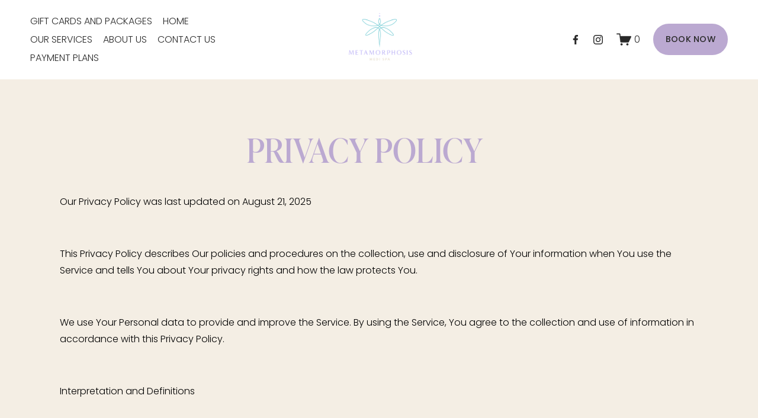

--- FILE ---
content_type: text/html;charset=utf-8
request_url: https://www.metamorphosismedispamke.com/privacy-policy
body_size: 39595
content:
<!doctype html>
<html xmlns:og="http://opengraphprotocol.org/schema/" xmlns:fb="http://www.facebook.com/2008/fbml" lang="en-US"  >
  <head>
    <meta http-equiv="X-UA-Compatible" content="IE=edge,chrome=1">
    <meta name="viewport" content="width=device-width, initial-scale=1">
    <!-- This is Squarespace. --><!-- crimson-octagon-4h84 -->
<base href="">
<meta charset="utf-8" />
<title>Privacy Policy | Metamorphosis Medi Spa | Greenfield, WI &mdash; Metamorphosis Medi Spa - 1738</title>
<meta http-equiv="Accept-CH" content="Sec-CH-UA-Platform-Version, Sec-CH-UA-Model" /><link rel="icon" type="image/x-icon" href="https://images.squarespace-cdn.com/content/v1/6882b1eff00c3a36e16bfe1a/3919bb8b-69c6-4523-9bf3-52c8c7efa1fa/favicon.ico?format=100w"/>
<link rel="canonical" href="https://www.metamorphosismedispamke.com/privacy-policy"/>
<meta property="og:site_name" content="Metamorphosis Medi Spa - 1738"/>
<meta property="og:title" content="Privacy Policy | Metamorphosis Medi Spa | Greenfield, WI &mdash; Metamorphosis Medi Spa - 1738"/>
<meta property="og:url" content="https://www.metamorphosismedispamke.com/privacy-policy"/>
<meta property="og:type" content="website"/>
<meta property="og:description" content="Metamorphosis Medi Spa is located at Greenfield, WI, 53221. Offers Botox, Fillers, Immunity Boost IV, Hydration Therapy, and more. Book your consultation today."/>
<meta property="og:image" content="http://static1.squarespace.com/static/6882b1eff00c3a36e16bfe1a/t/68a74d2278e7345c36e0bc3e/1755794935526/Medspa+Services+in+Greenfield%2C+WI%2C+53221.png?format=1500w"/>
<meta property="og:image:width" content="1024"/>
<meta property="og:image:height" content="1536"/>
<meta itemprop="name" content="Privacy Policy &#124; Metamorphosis Medi Spa &#124; Greenfield, WI — Metamorphosis Medi Spa - 1738"/>
<meta itemprop="url" content="https://www.metamorphosismedispamke.com/privacy-policy"/>
<meta itemprop="description" content="Metamorphosis Medi Spa is located at Greenfield, WI, 53221. Offers Botox, Fillers, Immunity Boost IV, Hydration Therapy, and more. Book your consultation today."/>
<meta itemprop="thumbnailUrl" content="http://static1.squarespace.com/static/6882b1eff00c3a36e16bfe1a/t/68a74d2278e7345c36e0bc3e/1755794935526/Medspa+Services+in+Greenfield%2C+WI%2C+53221.png?format=1500w"/>
<link rel="image_src" href="http://static1.squarespace.com/static/6882b1eff00c3a36e16bfe1a/t/68a74d2278e7345c36e0bc3e/1755794935526/Medspa+Services+in+Greenfield%2C+WI%2C+53221.png?format=1500w" />
<meta itemprop="image" content="http://static1.squarespace.com/static/6882b1eff00c3a36e16bfe1a/t/68a74d2278e7345c36e0bc3e/1755794935526/Medspa+Services+in+Greenfield%2C+WI%2C+53221.png?format=1500w"/>
<meta name="twitter:title" content="Privacy Policy &#124; Metamorphosis Medi Spa &#124; Greenfield, WI — Metamorphosis Medi Spa - 1738"/>
<meta name="twitter:image" content="http://static1.squarespace.com/static/6882b1eff00c3a36e16bfe1a/t/68a74d2278e7345c36e0bc3e/1755794935526/Medspa+Services+in+Greenfield%2C+WI%2C+53221.png?format=1500w"/>
<meta name="twitter:url" content="https://www.metamorphosismedispamke.com/privacy-policy"/>
<meta name="twitter:card" content="summary"/>
<meta name="twitter:description" content="Metamorphosis Medi Spa is located at Greenfield, WI, 53221. Offers Botox, Fillers, Immunity Boost IV, Hydration Therapy, and more. Book your consultation today."/>
<meta name="description" content="Metamorphosis Medi Spa is located at Greenfield, WI, 53221. Offers Botox, 
Fillers, Immunity Boost IV, Hydration Therapy, and more. Book your 
consultation today." />
<link rel="preconnect" href="https://images.squarespace-cdn.com">
<link rel="preconnect" href="https://use.typekit.net" crossorigin>
<link rel="preconnect" href="https://p.typekit.net" crossorigin>
<script type="text/javascript" src="//use.typekit.net/ik/fttTq7GJno6fMqdVsz5z177C_OtJFm5pKidE54yrtM3fe1IJXnX1IyvhF2jtFRZLFR6twcJUZAZcw2gRwhIDFc9UFc4cZQBye6MKIA8hpWgkZWFXdkuq-WF3deBoH6GJarJfIMMjgfMfH6GJt0JfIMMjgkMfH6GJa0JfIMMj2KMfH6GJtrJfIMMjIPMfqMec6ZRBg6.js" async fetchpriority="high" onload="try{Typekit.load();}catch(e){} document.documentElement.classList.remove('wf-loading');"></script>
<script>document.documentElement.classList.add('wf-loading')</script>
<style>@keyframes fonts-loading { 0%, 99% { color: transparent; } } html.wf-loading * { animation: fonts-loading 3s; }</style>
<link rel="preconnect" href="https://fonts.gstatic.com" crossorigin>
<link rel="stylesheet" href="https://fonts.googleapis.com/css2?family=Poppins:ital,wght@0,300;0,400;0,500;0,700;1,300;1,400;1,700"><script type="text/javascript" crossorigin="anonymous" defer="true" nomodule="nomodule" src="//assets.squarespace.com/@sqs/polyfiller/1.6/legacy.js"></script>
<script type="text/javascript" crossorigin="anonymous" defer="true" src="//assets.squarespace.com/@sqs/polyfiller/1.6/modern.js"></script>
<script type="text/javascript">SQUARESPACE_ROLLUPS = {};</script>
<script>(function(rollups, name) { if (!rollups[name]) { rollups[name] = {}; } rollups[name].js = ["//assets.squarespace.com/universal/scripts-compressed/extract-css-runtime-baea69e744e2c54f-min.en-US.js"]; })(SQUARESPACE_ROLLUPS, 'squarespace-extract_css_runtime');</script>
<script crossorigin="anonymous" src="//assets.squarespace.com/universal/scripts-compressed/extract-css-runtime-baea69e744e2c54f-min.en-US.js" defer ></script><script>(function(rollups, name) { if (!rollups[name]) { rollups[name] = {}; } rollups[name].js = ["//assets.squarespace.com/universal/scripts-compressed/extract-css-moment-js-vendor-6f2a1f6ec9a41489-min.en-US.js"]; })(SQUARESPACE_ROLLUPS, 'squarespace-extract_css_moment_js_vendor');</script>
<script crossorigin="anonymous" src="//assets.squarespace.com/universal/scripts-compressed/extract-css-moment-js-vendor-6f2a1f6ec9a41489-min.en-US.js" defer ></script><script>(function(rollups, name) { if (!rollups[name]) { rollups[name] = {}; } rollups[name].js = ["//assets.squarespace.com/universal/scripts-compressed/cldr-resource-pack-22ed584d99d9b83d-min.en-US.js"]; })(SQUARESPACE_ROLLUPS, 'squarespace-cldr_resource_pack');</script>
<script crossorigin="anonymous" src="//assets.squarespace.com/universal/scripts-compressed/cldr-resource-pack-22ed584d99d9b83d-min.en-US.js" defer ></script><script>(function(rollups, name) { if (!rollups[name]) { rollups[name] = {}; } rollups[name].js = ["//assets.squarespace.com/universal/scripts-compressed/common-vendors-stable-fbd854d40b0804b7-min.en-US.js"]; })(SQUARESPACE_ROLLUPS, 'squarespace-common_vendors_stable');</script>
<script crossorigin="anonymous" src="//assets.squarespace.com/universal/scripts-compressed/common-vendors-stable-fbd854d40b0804b7-min.en-US.js" defer ></script><script>(function(rollups, name) { if (!rollups[name]) { rollups[name] = {}; } rollups[name].js = ["//assets.squarespace.com/universal/scripts-compressed/common-vendors-7052b75402b03b15-min.en-US.js"]; })(SQUARESPACE_ROLLUPS, 'squarespace-common_vendors');</script>
<script crossorigin="anonymous" src="//assets.squarespace.com/universal/scripts-compressed/common-vendors-7052b75402b03b15-min.en-US.js" defer ></script><script>(function(rollups, name) { if (!rollups[name]) { rollups[name] = {}; } rollups[name].js = ["//assets.squarespace.com/universal/scripts-compressed/common-c385509208952f56-min.en-US.js"]; })(SQUARESPACE_ROLLUPS, 'squarespace-common');</script>
<script crossorigin="anonymous" src="//assets.squarespace.com/universal/scripts-compressed/common-c385509208952f56-min.en-US.js" defer ></script><script>(function(rollups, name) { if (!rollups[name]) { rollups[name] = {}; } rollups[name].js = ["//assets.squarespace.com/universal/scripts-compressed/commerce-02d501161890c4ec-min.en-US.js"]; })(SQUARESPACE_ROLLUPS, 'squarespace-commerce');</script>
<script crossorigin="anonymous" src="//assets.squarespace.com/universal/scripts-compressed/commerce-02d501161890c4ec-min.en-US.js" defer ></script><script>(function(rollups, name) { if (!rollups[name]) { rollups[name] = {}; } rollups[name].css = ["//assets.squarespace.com/universal/styles-compressed/commerce-b16e90b1fba4d359-min.en-US.css"]; })(SQUARESPACE_ROLLUPS, 'squarespace-commerce');</script>
<link rel="stylesheet" type="text/css" href="//assets.squarespace.com/universal/styles-compressed/commerce-b16e90b1fba4d359-min.en-US.css"><script>(function(rollups, name) { if (!rollups[name]) { rollups[name] = {}; } rollups[name].js = ["//assets.squarespace.com/universal/scripts-compressed/user-account-core-cc552b49e5d31407-min.en-US.js"]; })(SQUARESPACE_ROLLUPS, 'squarespace-user_account_core');</script>
<script crossorigin="anonymous" src="//assets.squarespace.com/universal/scripts-compressed/user-account-core-cc552b49e5d31407-min.en-US.js" defer ></script><script>(function(rollups, name) { if (!rollups[name]) { rollups[name] = {}; } rollups[name].css = ["//assets.squarespace.com/universal/styles-compressed/user-account-core-70c8115da1e1c15c-min.en-US.css"]; })(SQUARESPACE_ROLLUPS, 'squarespace-user_account_core');</script>
<link rel="stylesheet" type="text/css" href="//assets.squarespace.com/universal/styles-compressed/user-account-core-70c8115da1e1c15c-min.en-US.css"><script>(function(rollups, name) { if (!rollups[name]) { rollups[name] = {}; } rollups[name].js = ["//assets.squarespace.com/universal/scripts-compressed/performance-ad9e27deecfccdcd-min.en-US.js"]; })(SQUARESPACE_ROLLUPS, 'squarespace-performance');</script>
<script crossorigin="anonymous" src="//assets.squarespace.com/universal/scripts-compressed/performance-ad9e27deecfccdcd-min.en-US.js" defer ></script><script data-name="static-context">Static = window.Static || {}; Static.SQUARESPACE_CONTEXT = {"betaFeatureFlags":["campaigns_merch_state","modernized-pdp-m2-enabled","campaigns_discount_section_in_blasts","member_areas_feature","nested_categories","i18n_beta_website_locales","commerce-product-forms-rendering","campaigns_import_discounts","form_block_first_last_name_required","marketing_automations","contacts_and_campaigns_redesign","campaigns_new_image_layout_picker","override_block_styles","enable_form_submission_trigger","new_stacked_index","scripts_defer","marketing_landing_page","campaigns_discount_section_in_automations","section-sdk-plp-list-view-atc-button-enabled","supports_versioned_template_assets","campaigns_thumbnail_layout"],"facebookAppId":"314192535267336","facebookApiVersion":"v6.0","rollups":{"squarespace-announcement-bar":{"js":"//assets.squarespace.com/universal/scripts-compressed/announcement-bar-cbedc76c6324797f-min.en-US.js"},"squarespace-audio-player":{"css":"//assets.squarespace.com/universal/styles-compressed/audio-player-b05f5197a871c566-min.en-US.css","js":"//assets.squarespace.com/universal/scripts-compressed/audio-player-da2700baaad04b07-min.en-US.js"},"squarespace-blog-collection-list":{"css":"//assets.squarespace.com/universal/styles-compressed/blog-collection-list-b4046463b72f34e2-min.en-US.css","js":"//assets.squarespace.com/universal/scripts-compressed/blog-collection-list-f78db80fc1cd6fce-min.en-US.js"},"squarespace-calendar-block-renderer":{"css":"//assets.squarespace.com/universal/styles-compressed/calendar-block-renderer-b72d08ba4421f5a0-min.en-US.css","js":"//assets.squarespace.com/universal/scripts-compressed/calendar-block-renderer-867a1d519964ab77-min.en-US.js"},"squarespace-chartjs-helpers":{"css":"//assets.squarespace.com/universal/styles-compressed/chartjs-helpers-96b256171ee039c1-min.en-US.css","js":"//assets.squarespace.com/universal/scripts-compressed/chartjs-helpers-4fd57f343946d08e-min.en-US.js"},"squarespace-comments":{"css":"//assets.squarespace.com/universal/styles-compressed/comments-621cedd89299c26d-min.en-US.css","js":"//assets.squarespace.com/universal/scripts-compressed/comments-cc444fae3fead46c-min.en-US.js"},"squarespace-custom-css-popup":{"css":"//assets.squarespace.com/universal/styles-compressed/custom-css-popup-2521e9fac704ef13-min.en-US.css","js":"//assets.squarespace.com/universal/scripts-compressed/custom-css-popup-a8c3b9321145de8d-min.en-US.js"},"squarespace-dialog":{"css":"//assets.squarespace.com/universal/styles-compressed/dialog-f9093f2d526b94df-min.en-US.css","js":"//assets.squarespace.com/universal/scripts-compressed/dialog-45f2a86bb0fad8dc-min.en-US.js"},"squarespace-events-collection":{"css":"//assets.squarespace.com/universal/styles-compressed/events-collection-b72d08ba4421f5a0-min.en-US.css","js":"//assets.squarespace.com/universal/scripts-compressed/events-collection-14cfd7ddff021d8b-min.en-US.js"},"squarespace-form-rendering-utils":{"js":"//assets.squarespace.com/universal/scripts-compressed/form-rendering-utils-2823e76ff925bfc2-min.en-US.js"},"squarespace-forms":{"css":"//assets.squarespace.com/universal/styles-compressed/forms-0afd3c6ac30bbab1-min.en-US.css","js":"//assets.squarespace.com/universal/scripts-compressed/forms-9b71770e3caa3dc7-min.en-US.js"},"squarespace-gallery-collection-list":{"css":"//assets.squarespace.com/universal/styles-compressed/gallery-collection-list-b4046463b72f34e2-min.en-US.css","js":"//assets.squarespace.com/universal/scripts-compressed/gallery-collection-list-07747667a3187b76-min.en-US.js"},"squarespace-image-zoom":{"css":"//assets.squarespace.com/universal/styles-compressed/image-zoom-b4046463b72f34e2-min.en-US.css","js":"//assets.squarespace.com/universal/scripts-compressed/image-zoom-60c18dc5f8f599ea-min.en-US.js"},"squarespace-pinterest":{"css":"//assets.squarespace.com/universal/styles-compressed/pinterest-b4046463b72f34e2-min.en-US.css","js":"//assets.squarespace.com/universal/scripts-compressed/pinterest-7d6f6ab4e8d3bd3f-min.en-US.js"},"squarespace-popup-overlay":{"css":"//assets.squarespace.com/universal/styles-compressed/popup-overlay-b742b752f5880972-min.en-US.css","js":"//assets.squarespace.com/universal/scripts-compressed/popup-overlay-2b60d0db5b93df47-min.en-US.js"},"squarespace-product-quick-view":{"css":"//assets.squarespace.com/universal/styles-compressed/product-quick-view-9548705e5cf7ee87-min.en-US.css","js":"//assets.squarespace.com/universal/scripts-compressed/product-quick-view-d454d89fb26ae12a-min.en-US.js"},"squarespace-products-collection-item-v2":{"css":"//assets.squarespace.com/universal/styles-compressed/products-collection-item-v2-b4046463b72f34e2-min.en-US.css","js":"//assets.squarespace.com/universal/scripts-compressed/products-collection-item-v2-e3a3f101748fca6e-min.en-US.js"},"squarespace-products-collection-list-v2":{"css":"//assets.squarespace.com/universal/styles-compressed/products-collection-list-v2-b4046463b72f34e2-min.en-US.css","js":"//assets.squarespace.com/universal/scripts-compressed/products-collection-list-v2-eedc544f4cc56af4-min.en-US.js"},"squarespace-search-page":{"css":"//assets.squarespace.com/universal/styles-compressed/search-page-90a67fc09b9b32c6-min.en-US.css","js":"//assets.squarespace.com/universal/scripts-compressed/search-page-e64261438cc72da8-min.en-US.js"},"squarespace-search-preview":{"js":"//assets.squarespace.com/universal/scripts-compressed/search-preview-cd4d6b833e1e7e59-min.en-US.js"},"squarespace-simple-liking":{"css":"//assets.squarespace.com/universal/styles-compressed/simple-liking-701bf8bbc05ec6aa-min.en-US.css","js":"//assets.squarespace.com/universal/scripts-compressed/simple-liking-c63bf8989a1c119a-min.en-US.js"},"squarespace-social-buttons":{"css":"//assets.squarespace.com/universal/styles-compressed/social-buttons-95032e5fa98e47a5-min.en-US.css","js":"//assets.squarespace.com/universal/scripts-compressed/social-buttons-0839ae7d1715ddd3-min.en-US.js"},"squarespace-tourdates":{"css":"//assets.squarespace.com/universal/styles-compressed/tourdates-b4046463b72f34e2-min.en-US.css","js":"//assets.squarespace.com/universal/scripts-compressed/tourdates-3d0769ff3268f527-min.en-US.js"},"squarespace-website-overlays-manager":{"css":"//assets.squarespace.com/universal/styles-compressed/website-overlays-manager-07ea5a4e004e6710-min.en-US.css","js":"//assets.squarespace.com/universal/scripts-compressed/website-overlays-manager-532fc21fb15f0ba1-min.en-US.js"}},"pageType":2,"website":{"id":"6882b1eff00c3a36e16bfe1a","identifier":"crimson-octagon-4h84","websiteType":4,"contentModifiedOn":1765444980156,"cloneable":false,"hasBeenCloneable":false,"siteStatus":{},"language":"en-US","translationLocale":"en-US","formattingLocale":"en-US","timeZone":"Asia/Manila","machineTimeZoneOffset":28800000,"timeZoneOffset":28800000,"timeZoneAbbr":"PST","siteTitle":"Metamorphosis Medi Spa - 1738","fullSiteTitle":"Privacy Policy | Metamorphosis Medi Spa | Greenfield, WI \u2014 Metamorphosis Medi Spa - 1738","siteDescription":"","location":{},"logoImageId":"68a5fdf181d7df2d9c31dbf0","shareButtonOptions":{"4":true,"8":true,"3":true,"2":true,"1":true,"7":true,"6":true},"logoImageUrl":"//images.squarespace-cdn.com/content/v1/6882b1eff00c3a36e16bfe1a/681928fd-bdcb-407e-923f-da3e24ae7db7/Metamorphosis+Medi+Spa.png","authenticUrl":"https://www.metamorphosismedispamke.com","internalUrl":"https://crimson-octagon-4h84.squarespace.com","baseUrl":"https://www.metamorphosismedispamke.com","primaryDomain":"www.metamorphosismedispamke.com","sslSetting":3,"isHstsEnabled":true,"socialAccounts":[{"serviceId":60,"screenname":"Facebook","addedOn":1755714380649,"profileUrl":"https://www.facebook.com/profile.php?id=61579253514990","iconEnabled":true,"serviceName":"facebook-unauth"},{"serviceId":64,"screenname":"Instagram","addedOn":1755714385054,"profileUrl":"https://www.instagram.com/metamorphosismedispamke/","iconEnabled":true,"serviceName":"instagram-unauth"}],"typekitId":"","statsMigrated":false,"imageMetadataProcessingEnabled":false,"screenshotId":"2045df55f4b529ea98ab46e80db5fdddad984349150d0f6ab6bff4e5b1c1e0b0","captchaSettings":{"enabledForDonations":false},"showOwnerLogin":false},"websiteSettings":{"id":"6882b1eff00c3a36e16bfe22","websiteId":"6882b1eff00c3a36e16bfe1a","subjects":[],"country":"PH","state":"00","simpleLikingEnabled":true,"popupOverlaySettings":{"style":1,"enabledPages":[]},"commentLikesAllowed":true,"commentAnonAllowed":true,"commentThreaded":true,"commentApprovalRequired":false,"commentAvatarsOn":true,"commentSortType":2,"commentFlagThreshold":0,"commentFlagsAllowed":true,"commentEnableByDefault":true,"commentDisableAfterDaysDefault":0,"disqusShortname":"","commentsEnabled":false,"businessHours":{},"storeSettings":{"returnPolicy":null,"termsOfService":null,"privacyPolicy":null,"expressCheckout":false,"continueShoppingLinkUrl":"/","useLightCart":false,"showNoteField":false,"shippingCountryDefaultValue":"US","billToShippingDefaultValue":false,"showShippingPhoneNumber":true,"isShippingPhoneRequired":false,"showBillingPhoneNumber":true,"isBillingPhoneRequired":false,"currenciesSupported":["USD","CAD","GBP","AUD","EUR","CHF","NOK","SEK","DKK","NZD","SGD","MXN","HKD","CZK","ILS","MYR","RUB","PHP","PLN","THB","BRL","ARS","COP","IDR","INR","JPY","ZAR"],"defaultCurrency":"USD","selectedCurrency":"PHP","measurementStandard":1,"showCustomCheckoutForm":false,"checkoutPageMarketingOptInEnabled":true,"enableMailingListOptInByDefault":false,"sameAsRetailLocation":false,"merchandisingSettings":{"scarcityEnabledOnProductItems":false,"scarcityEnabledOnProductBlocks":false,"scarcityMessageType":"DEFAULT_SCARCITY_MESSAGE","scarcityThreshold":10,"multipleQuantityAllowedForServices":true,"restockNotificationsEnabled":false,"restockNotificationsMailingListSignUpEnabled":false,"relatedProductsEnabled":false,"relatedProductsOrdering":"random","soldOutVariantsDropdownDisabled":false,"productComposerOptedIn":false,"productComposerABTestOptedOut":false,"productReviewsEnabled":false},"minimumOrderSubtotalEnabled":false,"minimumOrderSubtotal":{"currency":"PHP","value":"0.00"},"addToCartConfirmationType":2,"isLive":false,"multipleQuantityAllowedForServices":true},"useEscapeKeyToLogin":false,"ssBadgeType":1,"ssBadgePosition":4,"ssBadgeVisibility":1,"ssBadgeDevices":1,"pinterestOverlayOptions":{"mode":"disabled"},"userAccountsSettings":{"loginAllowed":true,"signupAllowed":true}},"cookieSettings":{"isCookieBannerEnabled":false,"isRestrictiveCookiePolicyEnabled":false,"cookieBannerText":"","cookieBannerTheme":"","cookieBannerVariant":"","cookieBannerPosition":"","cookieBannerCtaVariant":"","cookieBannerCtaText":"","cookieBannerAcceptType":"OPT_IN","cookieBannerOptOutCtaText":"","cookieBannerHasOptOut":false,"cookieBannerHasManageCookies":true,"cookieBannerManageCookiesLabel":"","cookieBannerSavedPreferencesText":"","cookieBannerSavedPreferencesLayout":"PILL"},"websiteCloneable":false,"collection":{"title":"Privacy Policy | Metamorphosis Medi Spa | Medspa in Greenfield, WI, 53221","id":"6882b1fcf00c3a36e16c0031","fullUrl":"/privacy-policy","type":10,"permissionType":1},"subscribed":false,"appDomain":"squarespace.com","templateTweakable":true,"tweakJSON":{"form-use-theme-colors":"false","header-logo-height":"116px","header-mobile-logo-max-height":"87px","header-vert-padding":"0.7vw","header-width":"Full","maxPageWidth":"1235px","mobile-header-vert-padding":"6vw","pagePadding":"4vw","tweak-blog-alternating-side-by-side-image-aspect-ratio":"1:1 Square","tweak-blog-alternating-side-by-side-image-spacing":"6%","tweak-blog-alternating-side-by-side-meta-spacing":"20px","tweak-blog-alternating-side-by-side-primary-meta":"Categories","tweak-blog-alternating-side-by-side-read-more-spacing":"20px","tweak-blog-alternating-side-by-side-secondary-meta":"Date","tweak-blog-basic-grid-columns":"2","tweak-blog-basic-grid-image-aspect-ratio":"3:2 Standard","tweak-blog-basic-grid-image-spacing":"50px","tweak-blog-basic-grid-meta-spacing":"37px","tweak-blog-basic-grid-primary-meta":"Categories","tweak-blog-basic-grid-read-more-spacing":"37px","tweak-blog-basic-grid-secondary-meta":"Date","tweak-blog-item-custom-width":"75","tweak-blog-item-show-author-profile":"true","tweak-blog-item-width":"Medium","tweak-blog-masonry-columns":"2","tweak-blog-masonry-horizontal-spacing":"60px","tweak-blog-masonry-image-spacing":"40px","tweak-blog-masonry-meta-spacing":"24px","tweak-blog-masonry-primary-meta":"Categories","tweak-blog-masonry-read-more-spacing":"1px","tweak-blog-masonry-secondary-meta":"Date","tweak-blog-masonry-vertical-spacing":"30px","tweak-blog-side-by-side-image-aspect-ratio":"1:1 Square","tweak-blog-side-by-side-image-spacing":"6%","tweak-blog-side-by-side-meta-spacing":"20px","tweak-blog-side-by-side-primary-meta":"Categories","tweak-blog-side-by-side-read-more-spacing":"20px","tweak-blog-side-by-side-secondary-meta":"Date","tweak-blog-single-column-image-spacing":"50px","tweak-blog-single-column-meta-spacing":"30px","tweak-blog-single-column-primary-meta":"Categories","tweak-blog-single-column-read-more-spacing":"30px","tweak-blog-single-column-secondary-meta":"Date","tweak-events-stacked-show-thumbnails":"true","tweak-events-stacked-thumbnail-size":"3:2 Standard","tweak-fixed-header":"true","tweak-fixed-header-style":"Basic","tweak-global-animations-animation-curve":"ease","tweak-global-animations-animation-delay":"0.6s","tweak-global-animations-animation-duration":"0.60s","tweak-global-animations-animation-style":"fade","tweak-global-animations-animation-type":"slide","tweak-global-animations-complexity-level":"detailed","tweak-global-animations-enabled":"true","tweak-portfolio-grid-basic-custom-height":"50","tweak-portfolio-grid-overlay-custom-height":"50","tweak-portfolio-hover-follow-acceleration":"10%","tweak-portfolio-hover-follow-animation-duration":"Fast","tweak-portfolio-hover-follow-animation-type":"Fade","tweak-portfolio-hover-follow-delimiter":"Bullet","tweak-portfolio-hover-follow-front":"false","tweak-portfolio-hover-follow-layout":"Inline","tweak-portfolio-hover-follow-size":"50","tweak-portfolio-hover-follow-text-spacing-x":"1.5","tweak-portfolio-hover-follow-text-spacing-y":"1.5","tweak-portfolio-hover-static-animation-duration":"Fast","tweak-portfolio-hover-static-animation-type":"Fade","tweak-portfolio-hover-static-delimiter":"Hyphen","tweak-portfolio-hover-static-front":"true","tweak-portfolio-hover-static-layout":"Inline","tweak-portfolio-hover-static-size":"50","tweak-portfolio-hover-static-text-spacing-x":"1.5","tweak-portfolio-hover-static-text-spacing-y":"1.5","tweak-portfolio-index-background-animation-duration":"Medium","tweak-portfolio-index-background-animation-type":"Fade","tweak-portfolio-index-background-custom-height":"50","tweak-portfolio-index-background-delimiter":"None","tweak-portfolio-index-background-height":"Large","tweak-portfolio-index-background-horizontal-alignment":"Center","tweak-portfolio-index-background-link-format":"Stacked","tweak-portfolio-index-background-persist":"false","tweak-portfolio-index-background-vertical-alignment":"Middle","tweak-portfolio-index-background-width":"Full","tweak-product-basic-item-click-action":"None","tweak-product-basic-item-gallery-aspect-ratio":"2:3 Standard (Vertical)","tweak-product-basic-item-gallery-design":"Carousel","tweak-product-basic-item-gallery-width":"50%","tweak-product-basic-item-hover-action":"Zoom","tweak-product-basic-item-image-spacing":"6vw","tweak-product-basic-item-image-zoom-factor":"2","tweak-product-basic-item-product-variant-display":"Dropdown","tweak-product-basic-item-thumbnail-placement":"Side","tweak-product-basic-item-variant-picker-layout":"Dropdowns","tweak-products-add-to-cart-button":"false","tweak-products-columns":"4","tweak-products-gutter-column":"2vw","tweak-products-gutter-row":"4vw","tweak-products-header-text-alignment":"Middle","tweak-products-image-aspect-ratio":"3:4 Three-Four (Vertical)","tweak-products-image-text-spacing":"1vw","tweak-products-mobile-columns":"1","tweak-products-text-alignment":"Middle","tweak-products-width":"Full","tweak-transparent-header":"false"},"templateId":"5c5a519771c10ba3470d8101","templateVersion":"7.1","pageFeatures":[1,2,4],"gmRenderKey":"QUl6YVN5Q0JUUk9xNkx1dkZfSUUxcjQ2LVQ0QWVUU1YtMGQ3bXk4","templateScriptsRootUrl":"https://static1.squarespace.com/static/vta/5c5a519771c10ba3470d8101/scripts/","impersonatedSession":false,"tzData":{"zones":[[480,"Phil","+08/+09",null]],"rules":{"Phil":[]}},"showAnnouncementBar":false,"recaptchaEnterpriseContext":{"recaptchaEnterpriseSiteKey":"6LdDFQwjAAAAAPigEvvPgEVbb7QBm-TkVJdDTlAv"},"i18nContext":{"timeZoneData":{"id":"Asia/Manila","name":"Philippine Time"}},"env":"PRODUCTION","visitorFormContext":{"formFieldFormats":{"initialAddressFormat":{"id":0,"type":"ADDRESS","country":"PH","labelLocale":"en","fields":[{"type":"FIELD","label":"Address Line 1","identifier":"Line1","length":0,"required":true,"metadata":{"autocomplete":"address-line1"}},{"type":"SEPARATOR","label":"\n","identifier":"Newline","length":0,"required":false,"metadata":{}},{"type":"FIELD","label":"Address Line 2","identifier":"Line2","length":0,"required":false,"metadata":{"autocomplete":"address-line2"}},{"type":"SEPARATOR","label":"\n","identifier":"Newline","length":0,"required":false,"metadata":{}},{"type":"SEPARATOR","label":",","identifier":"Comma","length":0,"required":false,"metadata":{}},{"type":"SEPARATOR","label":" ","identifier":"Space","length":0,"required":false,"metadata":{}},{"type":"FIELD","label":"City","identifier":"City","length":0,"required":true,"metadata":{"autocomplete":"address-level2"}},{"type":"SEPARATOR","label":"\n","identifier":"Newline","length":0,"required":false,"metadata":{}},{"type":"FIELD","label":"Postal Code","identifier":"Zip","length":0,"required":false,"metadata":{"autocomplete":"postal-code"}},{"type":"SEPARATOR","label":" ","identifier":"Space","length":0,"required":false,"metadata":{}},{"type":"FIELD","label":"Province","identifier":"State","length":0,"required":false,"metadata":{"autocomplete":"address-level1"}}]},"initialNameOrder":"GIVEN_FIRST","initialPhoneFormat":{"id":0,"type":"PHONE_NUMBER","country":"PH","labelLocale":"en-US","fields":[{"type":"SEPARATOR","label":"(","identifier":"LeftParen","length":0,"required":false,"metadata":{}},{"type":"FIELD","label":"1","identifier":"1","length":3,"required":false,"metadata":{}},{"type":"SEPARATOR","label":")","identifier":"RightParen","length":0,"required":false,"metadata":{}},{"type":"SEPARATOR","label":" ","identifier":"Space","length":0,"required":false,"metadata":{}},{"type":"FIELD","label":"2","identifier":"2","length":3,"required":false,"metadata":{}},{"type":"SEPARATOR","label":" ","identifier":"Space","length":0,"required":false,"metadata":{}},{"type":"FIELD","label":"3","identifier":"3","length":14,"required":false,"metadata":{}}]},"countries":[{"name":"Afghanistan","code":"AF","phoneCode":"+93"},{"name":"\u00C5land Islands","code":"AX","phoneCode":"+358"},{"name":"Albania","code":"AL","phoneCode":"+355"},{"name":"Algeria","code":"DZ","phoneCode":"+213"},{"name":"American Samoa","code":"AS","phoneCode":"+1"},{"name":"Andorra","code":"AD","phoneCode":"+376"},{"name":"Angola","code":"AO","phoneCode":"+244"},{"name":"Anguilla","code":"AI","phoneCode":"+1"},{"name":"Antigua & Barbuda","code":"AG","phoneCode":"+1"},{"name":"Argentina","code":"AR","phoneCode":"+54"},{"name":"Armenia","code":"AM","phoneCode":"+374"},{"name":"Aruba","code":"AW","phoneCode":"+297"},{"name":"Ascension Island","code":"AC","phoneCode":"+247"},{"name":"Australia","code":"AU","phoneCode":"+61"},{"name":"Austria","code":"AT","phoneCode":"+43"},{"name":"Azerbaijan","code":"AZ","phoneCode":"+994"},{"name":"Bahamas","code":"BS","phoneCode":"+1"},{"name":"Bahrain","code":"BH","phoneCode":"+973"},{"name":"Bangladesh","code":"BD","phoneCode":"+880"},{"name":"Barbados","code":"BB","phoneCode":"+1"},{"name":"Belarus","code":"BY","phoneCode":"+375"},{"name":"Belgium","code":"BE","phoneCode":"+32"},{"name":"Belize","code":"BZ","phoneCode":"+501"},{"name":"Benin","code":"BJ","phoneCode":"+229"},{"name":"Bermuda","code":"BM","phoneCode":"+1"},{"name":"Bhutan","code":"BT","phoneCode":"+975"},{"name":"Bolivia","code":"BO","phoneCode":"+591"},{"name":"Bosnia & Herzegovina","code":"BA","phoneCode":"+387"},{"name":"Botswana","code":"BW","phoneCode":"+267"},{"name":"Brazil","code":"BR","phoneCode":"+55"},{"name":"British Indian Ocean Territory","code":"IO","phoneCode":"+246"},{"name":"British Virgin Islands","code":"VG","phoneCode":"+1"},{"name":"Brunei","code":"BN","phoneCode":"+673"},{"name":"Bulgaria","code":"BG","phoneCode":"+359"},{"name":"Burkina Faso","code":"BF","phoneCode":"+226"},{"name":"Burundi","code":"BI","phoneCode":"+257"},{"name":"Cambodia","code":"KH","phoneCode":"+855"},{"name":"Cameroon","code":"CM","phoneCode":"+237"},{"name":"Canada","code":"CA","phoneCode":"+1"},{"name":"Cape Verde","code":"CV","phoneCode":"+238"},{"name":"Caribbean Netherlands","code":"BQ","phoneCode":"+599"},{"name":"Cayman Islands","code":"KY","phoneCode":"+1"},{"name":"Central African Republic","code":"CF","phoneCode":"+236"},{"name":"Chad","code":"TD","phoneCode":"+235"},{"name":"Chile","code":"CL","phoneCode":"+56"},{"name":"China","code":"CN","phoneCode":"+86"},{"name":"Christmas Island","code":"CX","phoneCode":"+61"},{"name":"Cocos (Keeling) Islands","code":"CC","phoneCode":"+61"},{"name":"Colombia","code":"CO","phoneCode":"+57"},{"name":"Comoros","code":"KM","phoneCode":"+269"},{"name":"Congo - Brazzaville","code":"CG","phoneCode":"+242"},{"name":"Congo - Kinshasa","code":"CD","phoneCode":"+243"},{"name":"Cook Islands","code":"CK","phoneCode":"+682"},{"name":"Costa Rica","code":"CR","phoneCode":"+506"},{"name":"C\u00F4te d\u2019Ivoire","code":"CI","phoneCode":"+225"},{"name":"Croatia","code":"HR","phoneCode":"+385"},{"name":"Cuba","code":"CU","phoneCode":"+53"},{"name":"Cura\u00E7ao","code":"CW","phoneCode":"+599"},{"name":"Cyprus","code":"CY","phoneCode":"+357"},{"name":"Czechia","code":"CZ","phoneCode":"+420"},{"name":"Denmark","code":"DK","phoneCode":"+45"},{"name":"Djibouti","code":"DJ","phoneCode":"+253"},{"name":"Dominica","code":"DM","phoneCode":"+1"},{"name":"Dominican Republic","code":"DO","phoneCode":"+1"},{"name":"Ecuador","code":"EC","phoneCode":"+593"},{"name":"Egypt","code":"EG","phoneCode":"+20"},{"name":"El Salvador","code":"SV","phoneCode":"+503"},{"name":"Equatorial Guinea","code":"GQ","phoneCode":"+240"},{"name":"Eritrea","code":"ER","phoneCode":"+291"},{"name":"Estonia","code":"EE","phoneCode":"+372"},{"name":"Eswatini","code":"SZ","phoneCode":"+268"},{"name":"Ethiopia","code":"ET","phoneCode":"+251"},{"name":"Falkland Islands","code":"FK","phoneCode":"+500"},{"name":"Faroe Islands","code":"FO","phoneCode":"+298"},{"name":"Fiji","code":"FJ","phoneCode":"+679"},{"name":"Finland","code":"FI","phoneCode":"+358"},{"name":"France","code":"FR","phoneCode":"+33"},{"name":"French Guiana","code":"GF","phoneCode":"+594"},{"name":"French Polynesia","code":"PF","phoneCode":"+689"},{"name":"Gabon","code":"GA","phoneCode":"+241"},{"name":"Gambia","code":"GM","phoneCode":"+220"},{"name":"Georgia","code":"GE","phoneCode":"+995"},{"name":"Germany","code":"DE","phoneCode":"+49"},{"name":"Ghana","code":"GH","phoneCode":"+233"},{"name":"Gibraltar","code":"GI","phoneCode":"+350"},{"name":"Greece","code":"GR","phoneCode":"+30"},{"name":"Greenland","code":"GL","phoneCode":"+299"},{"name":"Grenada","code":"GD","phoneCode":"+1"},{"name":"Guadeloupe","code":"GP","phoneCode":"+590"},{"name":"Guam","code":"GU","phoneCode":"+1"},{"name":"Guatemala","code":"GT","phoneCode":"+502"},{"name":"Guernsey","code":"GG","phoneCode":"+44"},{"name":"Guinea","code":"GN","phoneCode":"+224"},{"name":"Guinea-Bissau","code":"GW","phoneCode":"+245"},{"name":"Guyana","code":"GY","phoneCode":"+592"},{"name":"Haiti","code":"HT","phoneCode":"+509"},{"name":"Honduras","code":"HN","phoneCode":"+504"},{"name":"Hong Kong SAR China","code":"HK","phoneCode":"+852"},{"name":"Hungary","code":"HU","phoneCode":"+36"},{"name":"Iceland","code":"IS","phoneCode":"+354"},{"name":"India","code":"IN","phoneCode":"+91"},{"name":"Indonesia","code":"ID","phoneCode":"+62"},{"name":"Iran","code":"IR","phoneCode":"+98"},{"name":"Iraq","code":"IQ","phoneCode":"+964"},{"name":"Ireland","code":"IE","phoneCode":"+353"},{"name":"Isle of Man","code":"IM","phoneCode":"+44"},{"name":"Israel","code":"IL","phoneCode":"+972"},{"name":"Italy","code":"IT","phoneCode":"+39"},{"name":"Jamaica","code":"JM","phoneCode":"+1"},{"name":"Japan","code":"JP","phoneCode":"+81"},{"name":"Jersey","code":"JE","phoneCode":"+44"},{"name":"Jordan","code":"JO","phoneCode":"+962"},{"name":"Kazakhstan","code":"KZ","phoneCode":"+7"},{"name":"Kenya","code":"KE","phoneCode":"+254"},{"name":"Kiribati","code":"KI","phoneCode":"+686"},{"name":"Kosovo","code":"XK","phoneCode":"+383"},{"name":"Kuwait","code":"KW","phoneCode":"+965"},{"name":"Kyrgyzstan","code":"KG","phoneCode":"+996"},{"name":"Laos","code":"LA","phoneCode":"+856"},{"name":"Latvia","code":"LV","phoneCode":"+371"},{"name":"Lebanon","code":"LB","phoneCode":"+961"},{"name":"Lesotho","code":"LS","phoneCode":"+266"},{"name":"Liberia","code":"LR","phoneCode":"+231"},{"name":"Libya","code":"LY","phoneCode":"+218"},{"name":"Liechtenstein","code":"LI","phoneCode":"+423"},{"name":"Lithuania","code":"LT","phoneCode":"+370"},{"name":"Luxembourg","code":"LU","phoneCode":"+352"},{"name":"Macao SAR China","code":"MO","phoneCode":"+853"},{"name":"Madagascar","code":"MG","phoneCode":"+261"},{"name":"Malawi","code":"MW","phoneCode":"+265"},{"name":"Malaysia","code":"MY","phoneCode":"+60"},{"name":"Maldives","code":"MV","phoneCode":"+960"},{"name":"Mali","code":"ML","phoneCode":"+223"},{"name":"Malta","code":"MT","phoneCode":"+356"},{"name":"Marshall Islands","code":"MH","phoneCode":"+692"},{"name":"Martinique","code":"MQ","phoneCode":"+596"},{"name":"Mauritania","code":"MR","phoneCode":"+222"},{"name":"Mauritius","code":"MU","phoneCode":"+230"},{"name":"Mayotte","code":"YT","phoneCode":"+262"},{"name":"Mexico","code":"MX","phoneCode":"+52"},{"name":"Micronesia","code":"FM","phoneCode":"+691"},{"name":"Moldova","code":"MD","phoneCode":"+373"},{"name":"Monaco","code":"MC","phoneCode":"+377"},{"name":"Mongolia","code":"MN","phoneCode":"+976"},{"name":"Montenegro","code":"ME","phoneCode":"+382"},{"name":"Montserrat","code":"MS","phoneCode":"+1"},{"name":"Morocco","code":"MA","phoneCode":"+212"},{"name":"Mozambique","code":"MZ","phoneCode":"+258"},{"name":"Myanmar (Burma)","code":"MM","phoneCode":"+95"},{"name":"Namibia","code":"NA","phoneCode":"+264"},{"name":"Nauru","code":"NR","phoneCode":"+674"},{"name":"Nepal","code":"NP","phoneCode":"+977"},{"name":"Netherlands","code":"NL","phoneCode":"+31"},{"name":"New Caledonia","code":"NC","phoneCode":"+687"},{"name":"New Zealand","code":"NZ","phoneCode":"+64"},{"name":"Nicaragua","code":"NI","phoneCode":"+505"},{"name":"Niger","code":"NE","phoneCode":"+227"},{"name":"Nigeria","code":"NG","phoneCode":"+234"},{"name":"Niue","code":"NU","phoneCode":"+683"},{"name":"Norfolk Island","code":"NF","phoneCode":"+672"},{"name":"Northern Mariana Islands","code":"MP","phoneCode":"+1"},{"name":"North Korea","code":"KP","phoneCode":"+850"},{"name":"North Macedonia","code":"MK","phoneCode":"+389"},{"name":"Norway","code":"NO","phoneCode":"+47"},{"name":"Oman","code":"OM","phoneCode":"+968"},{"name":"Pakistan","code":"PK","phoneCode":"+92"},{"name":"Palau","code":"PW","phoneCode":"+680"},{"name":"Palestinian Territories","code":"PS","phoneCode":"+970"},{"name":"Panama","code":"PA","phoneCode":"+507"},{"name":"Papua New Guinea","code":"PG","phoneCode":"+675"},{"name":"Paraguay","code":"PY","phoneCode":"+595"},{"name":"Peru","code":"PE","phoneCode":"+51"},{"name":"Philippines","code":"PH","phoneCode":"+63"},{"name":"Poland","code":"PL","phoneCode":"+48"},{"name":"Portugal","code":"PT","phoneCode":"+351"},{"name":"Puerto Rico","code":"PR","phoneCode":"+1"},{"name":"Qatar","code":"QA","phoneCode":"+974"},{"name":"R\u00E9union","code":"RE","phoneCode":"+262"},{"name":"Romania","code":"RO","phoneCode":"+40"},{"name":"Russia","code":"RU","phoneCode":"+7"},{"name":"Rwanda","code":"RW","phoneCode":"+250"},{"name":"Samoa","code":"WS","phoneCode":"+685"},{"name":"San Marino","code":"SM","phoneCode":"+378"},{"name":"S\u00E3o Tom\u00E9 & Pr\u00EDncipe","code":"ST","phoneCode":"+239"},{"name":"Saudi Arabia","code":"SA","phoneCode":"+966"},{"name":"Senegal","code":"SN","phoneCode":"+221"},{"name":"Serbia","code":"RS","phoneCode":"+381"},{"name":"Seychelles","code":"SC","phoneCode":"+248"},{"name":"Sierra Leone","code":"SL","phoneCode":"+232"},{"name":"Singapore","code":"SG","phoneCode":"+65"},{"name":"Sint Maarten","code":"SX","phoneCode":"+1"},{"name":"Slovakia","code":"SK","phoneCode":"+421"},{"name":"Slovenia","code":"SI","phoneCode":"+386"},{"name":"Solomon Islands","code":"SB","phoneCode":"+677"},{"name":"Somalia","code":"SO","phoneCode":"+252"},{"name":"South Africa","code":"ZA","phoneCode":"+27"},{"name":"South Korea","code":"KR","phoneCode":"+82"},{"name":"South Sudan","code":"SS","phoneCode":"+211"},{"name":"Spain","code":"ES","phoneCode":"+34"},{"name":"Sri Lanka","code":"LK","phoneCode":"+94"},{"name":"St. Barth\u00E9lemy","code":"BL","phoneCode":"+590"},{"name":"St. Helena","code":"SH","phoneCode":"+290"},{"name":"St. Kitts & Nevis","code":"KN","phoneCode":"+1"},{"name":"St. Lucia","code":"LC","phoneCode":"+1"},{"name":"St. Martin","code":"MF","phoneCode":"+590"},{"name":"St. Pierre & Miquelon","code":"PM","phoneCode":"+508"},{"name":"St. Vincent & Grenadines","code":"VC","phoneCode":"+1"},{"name":"Sudan","code":"SD","phoneCode":"+249"},{"name":"Suriname","code":"SR","phoneCode":"+597"},{"name":"Svalbard & Jan Mayen","code":"SJ","phoneCode":"+47"},{"name":"Sweden","code":"SE","phoneCode":"+46"},{"name":"Switzerland","code":"CH","phoneCode":"+41"},{"name":"Syria","code":"SY","phoneCode":"+963"},{"name":"Taiwan","code":"TW","phoneCode":"+886"},{"name":"Tajikistan","code":"TJ","phoneCode":"+992"},{"name":"Tanzania","code":"TZ","phoneCode":"+255"},{"name":"Thailand","code":"TH","phoneCode":"+66"},{"name":"Timor-Leste","code":"TL","phoneCode":"+670"},{"name":"Togo","code":"TG","phoneCode":"+228"},{"name":"Tokelau","code":"TK","phoneCode":"+690"},{"name":"Tonga","code":"TO","phoneCode":"+676"},{"name":"Trinidad & Tobago","code":"TT","phoneCode":"+1"},{"name":"Tristan da Cunha","code":"TA","phoneCode":"+290"},{"name":"Tunisia","code":"TN","phoneCode":"+216"},{"name":"T\u00FCrkiye","code":"TR","phoneCode":"+90"},{"name":"Turkmenistan","code":"TM","phoneCode":"+993"},{"name":"Turks & Caicos Islands","code":"TC","phoneCode":"+1"},{"name":"Tuvalu","code":"TV","phoneCode":"+688"},{"name":"U.S. Virgin Islands","code":"VI","phoneCode":"+1"},{"name":"Uganda","code":"UG","phoneCode":"+256"},{"name":"Ukraine","code":"UA","phoneCode":"+380"},{"name":"United Arab Emirates","code":"AE","phoneCode":"+971"},{"name":"United Kingdom","code":"GB","phoneCode":"+44"},{"name":"United States","code":"US","phoneCode":"+1"},{"name":"Uruguay","code":"UY","phoneCode":"+598"},{"name":"Uzbekistan","code":"UZ","phoneCode":"+998"},{"name":"Vanuatu","code":"VU","phoneCode":"+678"},{"name":"Vatican City","code":"VA","phoneCode":"+39"},{"name":"Venezuela","code":"VE","phoneCode":"+58"},{"name":"Vietnam","code":"VN","phoneCode":"+84"},{"name":"Wallis & Futuna","code":"WF","phoneCode":"+681"},{"name":"Western Sahara","code":"EH","phoneCode":"+212"},{"name":"Yemen","code":"YE","phoneCode":"+967"},{"name":"Zambia","code":"ZM","phoneCode":"+260"},{"name":"Zimbabwe","code":"ZW","phoneCode":"+263"}]},"localizedStrings":{"validation":{"noValidSelection":"A valid selection must be made.","invalidUrl":"Must be a valid URL.","stringTooLong":"Value should have a length no longer than {0}.","containsInvalidKey":"{0} contains an invalid key.","invalidTwitterUsername":"Must be a valid Twitter username.","valueOutsideRange":"Value must be in the range {0} to {1}.","invalidPassword":"Passwords should not contain whitespace.","missingRequiredSubfields":"{0} is missing required subfields: {1}","invalidCurrency":"Currency value should be formatted like 1234 or 123.99.","invalidMapSize":"Value should contain exactly {0} elements.","subfieldsRequired":"All fields in {0} are required.","formSubmissionFailed":"Form submission failed. Review the following information: {0}.","invalidCountryCode":"Country code should have an optional plus and up to 4 digits.","invalidDate":"This is not a real date.","required":"{0} is required.","invalidStringLength":"Value should be {0} characters long.","invalidEmail":"Email addresses should follow the format user@domain.com.","invalidListLength":"Value should be {0} elements long.","allEmpty":"Please fill out at least one form field.","missingRequiredQuestion":"Missing a required question.","invalidQuestion":"Contained an invalid question.","captchaFailure":"Captcha validation failed. Please try again.","stringTooShort":"Value should have a length of at least {0}.","invalid":"{0} is not valid.","formErrors":"Form Errors","containsInvalidValue":"{0} contains an invalid value.","invalidUnsignedNumber":"Numbers must contain only digits and no other characters.","invalidName":"Valid names contain only letters, numbers, spaces, ', or - characters."},"submit":"Submit","status":{"title":"{@} Block","learnMore":"Learn more"},"name":{"firstName":"First Name","lastName":"Last Name"},"lightbox":{"openForm":"Open Form"},"likert":{"agree":"Agree","stronglyDisagree":"Strongly Disagree","disagree":"Disagree","stronglyAgree":"Strongly Agree","neutral":"Neutral"},"time":{"am":"AM","second":"Second","pm":"PM","minute":"Minute","amPm":"AM/PM","hour":"Hour"},"notFound":"Form not found.","date":{"yyyy":"YYYY","year":"Year","mm":"MM","day":"Day","month":"Month","dd":"DD"},"phone":{"country":"Country","number":"Number","prefix":"Prefix","areaCode":"Area Code","line":"Line"},"submitError":"Unable to submit form. Please try again later.","address":{"stateProvince":"State/Province","country":"Country","zipPostalCode":"Zip/Postal Code","address2":"Address 2","address1":"Address 1","city":"City"},"email":{"signUp":"Sign up for news and updates"},"cannotSubmitDemoForm":"This is a demo form and cannot be submitted.","required":"(required)","invalidData":"Invalid form data."}}};</script><script type="application/ld+json">{"url":"https://www.metamorphosismedispamke.com","name":"Metamorphosis Medi Spa - 1738","description":"","image":"//images.squarespace-cdn.com/content/v1/6882b1eff00c3a36e16bfe1a/681928fd-bdcb-407e-923f-da3e24ae7db7/Metamorphosis+Medi+Spa.png","@context":"http://schema.org","@type":"WebSite"}</script><script type="application/ld+json">{"address":"","image":"https://static1.squarespace.com/static/6882b1eff00c3a36e16bfe1a/t/68a5fdf181d7df2d9c31dbf0/1765444980156/","openingHours":"","@context":"http://schema.org","@type":"LocalBusiness"}</script><link rel="stylesheet" type="text/css" href="https://static1.squarespace.com/static/versioned-site-css/6882b1eff00c3a36e16bfe1a/24/5c5a519771c10ba3470d8101/6882b1eff00c3a36e16bfe27/1725/site.css"/><script>Static.COOKIE_BANNER_CAPABLE = true;</script>
<!-- End of Squarespace Headers -->
    <link rel="stylesheet" type="text/css" href="https://static1.squarespace.com/static/vta/5c5a519771c10ba3470d8101/versioned-assets/1768595569976-GIM0I0AMFTDJKAEMTYNX/static.css">
  </head>

  <body
    id="collection-6882b1fcf00c3a36e16c0031"
    class="
      form-field-style-solid form-field-shape-square form-field-border-all form-field-checkbox-type-icon form-field-checkbox-fill-solid form-field-checkbox-color-inverted form-field-checkbox-shape-square form-field-checkbox-layout-stack form-field-radio-type-icon form-field-radio-fill-solid form-field-radio-color-normal form-field-radio-shape-pill form-field-radio-layout-stack form-field-survey-fill-solid form-field-survey-color-normal form-field-survey-shape-pill form-field-hover-focus-outline form-submit-button-style-label tweak-portfolio-grid-overlay-width-full tweak-portfolio-grid-overlay-height-large tweak-portfolio-grid-overlay-image-aspect-ratio-11-square tweak-portfolio-grid-overlay-text-placement-center tweak-portfolio-grid-overlay-show-text-after-hover image-block-poster-text-alignment-left image-block-card-content-position-center image-block-card-text-alignment-left image-block-overlap-content-position-center image-block-overlap-text-alignment-left image-block-collage-content-position-center image-block-collage-text-alignment-left image-block-stack-text-alignment-left tweak-blog-single-column-width-full tweak-blog-single-column-text-alignment-center tweak-blog-single-column-image-placement-above tweak-blog-single-column-delimiter-bullet tweak-blog-single-column-read-more-style-show tweak-blog-single-column-primary-meta-categories tweak-blog-single-column-secondary-meta-date tweak-blog-single-column-meta-position-top tweak-blog-single-column-content-full-post tweak-blog-item-width-medium tweak-blog-item-text-alignment-center tweak-blog-item-meta-position-above-title tweak-blog-item-show-categories tweak-blog-item-show-date tweak-blog-item-show-author-name tweak-blog-item-show-author-profile tweak-blog-item-delimiter-bullet primary-button-style-solid primary-button-shape-pill secondary-button-style-outline secondary-button-shape-pill tertiary-button-style-outline tertiary-button-shape-square tweak-events-stacked-width-full tweak-events-stacked-height-large  tweak-events-stacked-show-thumbnails tweak-events-stacked-thumbnail-size-32-standard tweak-events-stacked-date-style-with-text tweak-events-stacked-show-time tweak-events-stacked-show-location  tweak-events-stacked-show-excerpt  tweak-blog-basic-grid-width-full tweak-blog-basic-grid-image-aspect-ratio-32-standard tweak-blog-basic-grid-text-alignment-left tweak-blog-basic-grid-delimiter-bullet tweak-blog-basic-grid-image-placement-above tweak-blog-basic-grid-read-more-style-show tweak-blog-basic-grid-primary-meta-categories tweak-blog-basic-grid-secondary-meta-date tweak-blog-basic-grid-excerpt-show header-overlay-alignment-center tweak-portfolio-index-background-link-format-stacked tweak-portfolio-index-background-width-full tweak-portfolio-index-background-height-large  tweak-portfolio-index-background-vertical-alignment-middle tweak-portfolio-index-background-horizontal-alignment-center tweak-portfolio-index-background-delimiter-none tweak-portfolio-index-background-animation-type-fade tweak-portfolio-index-background-animation-duration-medium tweak-portfolio-hover-follow-layout-inline  tweak-portfolio-hover-follow-delimiter-bullet tweak-portfolio-hover-follow-animation-type-fade tweak-portfolio-hover-follow-animation-duration-fast tweak-portfolio-hover-static-layout-inline tweak-portfolio-hover-static-front tweak-portfolio-hover-static-delimiter-hyphen tweak-portfolio-hover-static-animation-type-fade tweak-portfolio-hover-static-animation-duration-fast tweak-blog-alternating-side-by-side-width-full tweak-blog-alternating-side-by-side-image-aspect-ratio-11-square tweak-blog-alternating-side-by-side-text-alignment-left tweak-blog-alternating-side-by-side-read-more-style-show tweak-blog-alternating-side-by-side-image-text-alignment-middle tweak-blog-alternating-side-by-side-delimiter-bullet tweak-blog-alternating-side-by-side-meta-position-top tweak-blog-alternating-side-by-side-primary-meta-categories tweak-blog-alternating-side-by-side-secondary-meta-date tweak-blog-alternating-side-by-side-excerpt-show tweak-global-animations-enabled tweak-global-animations-complexity-level-detailed tweak-global-animations-animation-style-fade tweak-global-animations-animation-type-slide tweak-global-animations-animation-curve-ease tweak-blog-masonry-width-inset tweak-blog-masonry-text-alignment-center tweak-blog-masonry-primary-meta-categories tweak-blog-masonry-secondary-meta-date tweak-blog-masonry-meta-position-top tweak-blog-masonry-read-more-style-show tweak-blog-masonry-delimiter-space tweak-blog-masonry-image-placement-above tweak-blog-masonry-excerpt-show header-width-full  tweak-fixed-header tweak-fixed-header-style-basic tweak-blog-side-by-side-width-full tweak-blog-side-by-side-image-placement-left tweak-blog-side-by-side-image-aspect-ratio-11-square tweak-blog-side-by-side-primary-meta-categories tweak-blog-side-by-side-secondary-meta-date tweak-blog-side-by-side-meta-position-top tweak-blog-side-by-side-text-alignment-left tweak-blog-side-by-side-image-text-alignment-middle tweak-blog-side-by-side-read-more-style-show tweak-blog-side-by-side-delimiter-bullet tweak-blog-side-by-side-excerpt-show tweak-portfolio-grid-basic-width-full tweak-portfolio-grid-basic-height-large tweak-portfolio-grid-basic-image-aspect-ratio-11-square tweak-portfolio-grid-basic-text-alignment-left tweak-portfolio-grid-basic-hover-effect-fade hide-opentable-icons opentable-style-dark tweak-product-quick-view-button-style-floating tweak-product-quick-view-button-position-bottom tweak-product-quick-view-lightbox-excerpt-display-truncate tweak-product-quick-view-lightbox-show-arrows tweak-product-quick-view-lightbox-show-close-button tweak-product-quick-view-lightbox-controls-weight-light native-currency-code-php collection-type-page collection-layout-default collection-6882b1fcf00c3a36e16c0031 mobile-style-available sqs-seven-one
      
        
          
            
              
            
          
        
      
    "
    tabindex="-1"
  >
    <div
      id="siteWrapper"
      class="clearfix site-wrapper"
    >
      
      

      












  <header
    data-test="header"
    id="header"
    
    class="
      
        
      
      header theme-col--primary
    "
    data-section-theme=""
    data-controller="Header"
    data-current-styles="{
&quot;layout&quot;: &quot;brandingCenter&quot;,
&quot;action&quot;: {
&quot;href&quot;: &quot;https://app.joinmoxie.com/booking/metamorphosis-medi-spa&quot;,
&quot;buttonText&quot;: &quot;BOOK NOW&quot;,
&quot;newWindow&quot;: true
},
&quot;showSocial&quot;: true,
&quot;socialOptions&quot;: {
&quot;socialBorderShape&quot;: &quot;none&quot;,
&quot;socialBorderStyle&quot;: &quot;outline&quot;,
&quot;socialBorderThickness&quot;: {
&quot;unit&quot;: &quot;px&quot;,
&quot;value&quot;: 1.0
}
},
&quot;menuOverlayAnimation&quot;: &quot;fade&quot;,
&quot;cartStyle&quot;: &quot;cart&quot;,
&quot;cartText&quot;: &quot;Cart&quot;,
&quot;showEmptyCartState&quot;: true,
&quot;cartOptions&quot;: {
&quot;iconType&quot;: &quot;solid-7&quot;,
&quot;cartBorderShape&quot;: &quot;none&quot;,
&quot;cartBorderStyle&quot;: &quot;outline&quot;,
&quot;cartBorderThickness&quot;: {
&quot;unit&quot;: &quot;px&quot;,
&quot;value&quot;: 1.0
}
},
&quot;showButton&quot;: true,
&quot;showCart&quot;: true,
&quot;showAccountLogin&quot;: false,
&quot;headerStyle&quot;: &quot;solid&quot;,
&quot;languagePicker&quot;: {
&quot;enabled&quot;: false,
&quot;iconEnabled&quot;: false,
&quot;iconType&quot;: &quot;globe&quot;,
&quot;flagShape&quot;: &quot;shiny&quot;,
&quot;languageFlags&quot;: [ ]
},
&quot;iconOptions&quot;: {
&quot;desktopDropdownIconOptions&quot;: {
&quot;size&quot;: {
&quot;unit&quot;: &quot;em&quot;,
&quot;value&quot;: 1.0
},
&quot;iconSpacing&quot;: {
&quot;unit&quot;: &quot;em&quot;,
&quot;value&quot;: 0.35
},
&quot;strokeWidth&quot;: {
&quot;unit&quot;: &quot;px&quot;,
&quot;value&quot;: 1.0
},
&quot;endcapType&quot;: &quot;square&quot;,
&quot;folderDropdownIcon&quot;: &quot;none&quot;,
&quot;languagePickerIcon&quot;: &quot;openArrowHead&quot;
},
&quot;mobileDropdownIconOptions&quot;: {
&quot;size&quot;: {
&quot;unit&quot;: &quot;em&quot;,
&quot;value&quot;: 1.0
},
&quot;iconSpacing&quot;: {
&quot;unit&quot;: &quot;em&quot;,
&quot;value&quot;: 0.15
},
&quot;strokeWidth&quot;: {
&quot;unit&quot;: &quot;px&quot;,
&quot;value&quot;: 0.5
},
&quot;endcapType&quot;: &quot;square&quot;,
&quot;folderDropdownIcon&quot;: &quot;openArrowHead&quot;,
&quot;languagePickerIcon&quot;: &quot;openArrowHead&quot;
}
},
&quot;mobileOptions&quot;: {
&quot;layout&quot;: &quot;logoCenterNavLeft&quot;,
&quot;menuIconOptions&quot;: {
&quot;style&quot;: &quot;doubleLineHamburger&quot;,
&quot;thickness&quot;: {
&quot;unit&quot;: &quot;px&quot;,
&quot;value&quot;: 1.0
}
}
},
&quot;solidOptions&quot;: {
&quot;headerOpacity&quot;: {
&quot;unit&quot;: &quot;%&quot;,
&quot;value&quot;: 100.0
},
&quot;blurBackground&quot;: {
&quot;enabled&quot;: false,
&quot;blurRadius&quot;: {
&quot;unit&quot;: &quot;px&quot;,
&quot;value&quot;: 12.0
}
},
&quot;backgroundColor&quot;: {
&quot;type&quot;: &quot;SITE_PALETTE_COLOR&quot;,
&quot;sitePaletteColor&quot;: {
&quot;colorName&quot;: &quot;white&quot;,
&quot;alphaModifier&quot;: 1.0
}
},
&quot;navigationColor&quot;: {
&quot;type&quot;: &quot;CUSTOM_COLOR&quot;,
&quot;customColor&quot;: {
&quot;hslaValue&quot;: {
&quot;hue&quot;: 0.0,
&quot;saturation&quot;: 0.0,
&quot;lightness&quot;: 0.16,
&quot;alpha&quot;: 1.0
},
&quot;userFormat&quot;: &quot;hex&quot;
}
}
},
&quot;gradientOptions&quot;: {
&quot;gradientType&quot;: &quot;faded&quot;,
&quot;headerOpacity&quot;: {
&quot;unit&quot;: &quot;%&quot;,
&quot;value&quot;: 100.0
},
&quot;blurBackground&quot;: {
&quot;enabled&quot;: false,
&quot;blurRadius&quot;: {
&quot;unit&quot;: &quot;px&quot;,
&quot;value&quot;: 12.0
}
},
&quot;backgroundColor&quot;: {
&quot;type&quot;: &quot;SITE_PALETTE_COLOR&quot;,
&quot;sitePaletteColor&quot;: {
&quot;colorName&quot;: &quot;lightAccent&quot;,
&quot;alphaModifier&quot;: 1.0
}
},
&quot;navigationColor&quot;: {
&quot;type&quot;: &quot;SITE_PALETTE_COLOR&quot;,
&quot;sitePaletteColor&quot;: {
&quot;colorName&quot;: &quot;white&quot;,
&quot;alphaModifier&quot;: 1.0
}
}
},
&quot;dropShadowOptions&quot;: {
&quot;enabled&quot;: false,
&quot;blur&quot;: {
&quot;unit&quot;: &quot;px&quot;,
&quot;value&quot;: 30.0
},
&quot;spread&quot;: {
&quot;unit&quot;: &quot;px&quot;,
&quot;value&quot;: 0.0
},
&quot;distance&quot;: {
&quot;unit&quot;: &quot;px&quot;,
&quot;value&quot;: 0.0
},
&quot;color&quot;: {
&quot;type&quot;: &quot;SITE_PALETTE_COLOR&quot;,
&quot;sitePaletteColor&quot;: {
&quot;colorName&quot;: &quot;black&quot;,
&quot;alphaModifier&quot;: 1.0
}
}
},
&quot;borderOptions&quot;: {
&quot;enabled&quot;: false,
&quot;position&quot;: &quot;allSides&quot;,
&quot;thickness&quot;: {
&quot;unit&quot;: &quot;px&quot;,
&quot;value&quot;: 4.0
},
&quot;color&quot;: {
&quot;type&quot;: &quot;SITE_PALETTE_COLOR&quot;,
&quot;sitePaletteColor&quot;: {
&quot;colorName&quot;: &quot;black&quot;,
&quot;alphaModifier&quot;: 1.0
}
}
},
&quot;showPromotedElement&quot;: false,
&quot;buttonVariant&quot;: &quot;primary&quot;,
&quot;blurBackground&quot;: {
&quot;enabled&quot;: false,
&quot;blurRadius&quot;: {
&quot;unit&quot;: &quot;px&quot;,
&quot;value&quot;: 12.0
}
},
&quot;headerOpacity&quot;: {
&quot;unit&quot;: &quot;%&quot;,
&quot;value&quot;: 100.0
}
}"
    data-section-id="header"
    data-header-style="solid"
    data-language-picker="{
&quot;enabled&quot;: false,
&quot;iconEnabled&quot;: false,
&quot;iconType&quot;: &quot;globe&quot;,
&quot;flagShape&quot;: &quot;shiny&quot;,
&quot;languageFlags&quot;: [ ]
}"
    
    data-first-focusable-element
    tabindex="-1"
    style="
      
        --headerDropShadowColor: hsla(var(--black-hsl), 1);
      
      
        --headerBorderColor: hsla(var(--black-hsl), 1);
      
      
        --solidHeaderBackgroundColor: hsla(var(--white-hsl), 1);
      
      
        --solidHeaderNavigationColor: hsla(0, 0%, 16%, 1);
      
      
        --gradientHeaderBackgroundColor: hsla(var(--lightAccent-hsl), 1);
      
      
        --gradientHeaderNavigationColor: hsla(var(--white-hsl), 1);
      
    "
  >
    <svg  style="display:none" viewBox="0 0 22 22" xmlns="http://www.w3.org/2000/svg">
  <symbol id="circle" >
    <path d="M11.5 17C14.5376 17 17 14.5376 17 11.5C17 8.46243 14.5376 6 11.5 6C8.46243 6 6 8.46243 6 11.5C6 14.5376 8.46243 17 11.5 17Z" fill="none" />
  </symbol>

  <symbol id="circleFilled" >
    <path d="M11.5 17C14.5376 17 17 14.5376 17 11.5C17 8.46243 14.5376 6 11.5 6C8.46243 6 6 8.46243 6 11.5C6 14.5376 8.46243 17 11.5 17Z" />
  </symbol>

  <symbol id="dash" >
    <path d="M11 11H19H3" />
  </symbol>

  <symbol id="squareFilled" >
    <rect x="6" y="6" width="11" height="11" />
  </symbol>

  <symbol id="square" >
    <rect x="7" y="7" width="9" height="9" fill="none" stroke="inherit" />
  </symbol>
  
  <symbol id="plus" >
    <path d="M11 3V19" />
    <path d="M19 11L3 11"/>
  </symbol>
  
  <symbol id="closedArrow" >
    <path d="M11 11V2M11 18.1797L17 11.1477L5 11.1477L11 18.1797Z" fill="none" />
  </symbol>
  
  <symbol id="closedArrowFilled" >
    <path d="M11 11L11 2" stroke="inherit" fill="none"  />
    <path fill-rule="evenodd" clip-rule="evenodd" d="M2.74695 9.38428L19.038 9.38428L10.8925 19.0846L2.74695 9.38428Z" stroke-width="1" />
  </symbol>
  
  <symbol id="closedArrowHead" viewBox="0 0 22 22"  xmlns="http://www.w3.org/2000/symbol">
    <path d="M18 7L11 15L4 7L18 7Z" fill="none" stroke="inherit" />
  </symbol>
  
  
  <symbol id="closedArrowHeadFilled" viewBox="0 0 22 22"  xmlns="http://www.w3.org/2000/symbol">
    <path d="M18.875 6.5L11 15.5L3.125 6.5L18.875 6.5Z" />
  </symbol>
  
  <symbol id="openArrow" >
    <path d="M11 18.3591L11 3" stroke="inherit" fill="none"  />
    <path d="M18 11.5L11 18.5L4 11.5" stroke="inherit" fill="none"  />
  </symbol>
  
  <symbol id="openArrowHead" >
    <path d="M18 7L11 14L4 7" fill="none" />
  </symbol>

  <symbol id="pinchedArrow" >
    <path d="M11 17.3591L11 2" fill="none" />
    <path d="M2 11C5.85455 12.2308 8.81818 14.9038 11 18C13.1818 14.8269 16.1455 12.1538 20 11" fill="none" />
  </symbol>

  <symbol id="pinchedArrowFilled" >
    <path d="M11.05 10.4894C7.04096 8.73759 1.05005 8 1.05005 8C6.20459 11.3191 9.41368 14.1773 11.05 21C12.6864 14.0851 15.8955 11.227 21.05 8C21.05 8 15.0591 8.73759 11.05 10.4894Z" stroke-width="1"/>
    <path d="M11 11L11 1" fill="none"/>
  </symbol>

  <symbol id="pinchedArrowHead" >
    <path d="M2 7.24091C5.85455 8.40454 8.81818 10.9318 11 13.8591C13.1818 10.8591 16.1455 8.33181 20 7.24091"  fill="none" />
  </symbol>
  
  <symbol id="pinchedArrowHeadFilled" >
    <path d="M11.05 7.1591C7.04096 5.60456 1.05005 4.95001 1.05005 4.95001C6.20459 7.89547 9.41368 10.4318 11.05 16.4864C12.6864 10.35 15.8955 7.81365 21.05 4.95001C21.05 4.95001 15.0591 5.60456 11.05 7.1591Z" />
  </symbol>

</svg>
    
<div class="sqs-announcement-bar-dropzone"></div>

    <div class="header-announcement-bar-wrapper">
      
      <a
        href="#page"
        class="header-skip-link sqs-button-element--primary"
      >
        Skip to Content
      </a>
      


<style>
    @supports (-webkit-backdrop-filter: none) or (backdrop-filter: none) {
        .header-blur-background {
            
                -webkit-backdrop-filter: blur(12px);
                backdrop-filter: blur(12px);
            
            
        }
    }
</style>
      <div
        class="header-border"
        data-header-style="solid"
        data-header-border="false"
        data-test="header-border"
        style="




"
      ></div>
      <div
        class="header-dropshadow"
        data-header-style="solid"
        data-header-dropshadow="false"
        data-test="header-dropshadow"
        style=""
      ></div>
      
      
        <div >
          <div
            class="header-background-solid"
            data-header-style="solid"
            data-test="header-background-solid"
            
            
            style="opacity: calc(100 * .01)"
          ></div>
        </div>
      

      <div class='header-inner container--fluid
        
          header-layout--with-commerce
        
        
        
        
        
        
        
         header-mobile-layout-logo-center-nav-left
        
        
        
        
        
         header-layout-branding-center
        
        
        
        
        
        '
        data-test="header-inner"
        >
        <!-- Background -->
        <div class="header-background theme-bg--primary"></div>

        <div class="header-display-desktop" data-content-field="site-title">
          

          

          

          

          

          
          
            


<style>
  .top-bun, 
  .patty, 
  .bottom-bun {
    height: 1px;
  }
</style>

<!-- Burger -->
<div class="header-burger

  menu-overlay-has-visible-non-navigation-items

" data-animation-role="header-element">
  <button class="header-burger-btn burger" data-test="header-burger">
    <span hidden class="js-header-burger-open-title visually-hidden">Open Menu</span>
    <span hidden class="js-header-burger-close-title visually-hidden">Close Menu</span>
    <div class="burger-box">
      <div class="burger-inner header-menu-icon-doubleLineHamburger">
        <div class="top-bun"></div>
        <div class="patty"></div>
        <div class="bottom-bun"></div>
      </div>
    </div>
  </button>
</div>

            
            <!-- Social -->
            
              
            
          
            
            <!-- Title and nav wrapper -->
            <div class="header-title-nav-wrapper">
              

              

              
                
                <!-- Nav -->
                <div class="header-nav">
                  <div class="header-nav-wrapper">
                    <nav class="header-nav-list">
                      


    <div class="header-nav-item header-nav-item--external">
      <a href="https://app.joinmoxie.com/online-store/metamorphosis-medi-spa"  target="_blank"  data-animation-role="header-element">GIFT CARDS AND PACKAGES</a>
    </div>
  



  
    <div class="header-nav-item header-nav-item--collection header-nav-item--homepage">
      <a
        href="/"
        data-animation-role="header-element"
        
      >
        HOME
      </a>
    </div>
  
  
  


  
    <div class="header-nav-item header-nav-item--folder">
      <button
        class="header-nav-folder-title"
        data-href="/services"
        data-animation-role="header-element"
        aria-expanded="false"
        aria-controls="our-services"
        
      >
      <span class="header-nav-folder-title-text">
        OUR SERVICES
      </span>
      </button>
      <div class="header-nav-folder-content" id="our-services">
        
          
          
            <div class="header-nav-folder-item header-nav-folder-item--external">
              <a href="#navheader"  target="_blank" >INJECTABLES</a>
            </div>
          
        
          
            <div class="header-nav-folder-item">
              <a
                href="/neurotoxins"
                
              >
                <span class="header-nav-folder-item-content">
                  Neurotoxins
                </span>
              </a>
            </div>
          
          
        
          
            <div class="header-nav-folder-item">
              <a
                href="/dermal-fillers"
                
              >
                <span class="header-nav-folder-item-content">
                  Dermal Fillers
                </span>
              </a>
            </div>
          
          
        
          
          
            <div class="header-nav-folder-item header-nav-folder-item--external">
              <a href="#navheader"  target="_blank" >IV THERAPY &amp; WELLNESS</a>
            </div>
          
        
          
            <div class="header-nav-folder-item">
              <a
                href="/immunity-boost-iv"
                
              >
                <span class="header-nav-folder-item-content">
                  Immunity Boost IV
                </span>
              </a>
            </div>
          
          
        
          
            <div class="header-nav-folder-item">
              <a
                href="/hydration-therapy"
                
              >
                <span class="header-nav-folder-item-content">
                  Hydration Therapy
                </span>
              </a>
            </div>
          
          
        
          
            <div class="header-nav-folder-item">
              <a
                href="/vitamin-b12-injections"
                
              >
                <span class="header-nav-folder-item-content">
                  Vitamin B12 Injections
                </span>
              </a>
            </div>
          
          
        
          
            <div class="header-nav-folder-item">
              <a
                href="/glutathione-injections"
                
              >
                <span class="header-nav-folder-item-content">
                  Glutathione Injections
                </span>
              </a>
            </div>
          
          
        
          
            <div class="header-nav-folder-item">
              <a
                href="/energy-boost-iv"
                
              >
                <span class="header-nav-folder-item-content">
                  Energy Boost IV
                </span>
              </a>
            </div>
          
          
        
          
          
            <div class="header-nav-folder-item header-nav-folder-item--external">
              <a href="#navheader"  target="_blank" >BEAUTY DRIPS</a>
            </div>
          
        
          
            <div class="header-nav-folder-item">
              <a
                href="/nad-injections"
                
              >
                <span class="header-nav-folder-item-content">
                  NAD+ Injections
                </span>
              </a>
            </div>
          
          
        
          
          
            <div class="header-nav-folder-item header-nav-folder-item--external">
              <a href="#navheader"  target="_blank" >SKIN TREATMENTS</a>
            </div>
          
        
          
            <div class="header-nav-folder-item">
              <a
                href="/microneedling"
                
              >
                <span class="header-nav-folder-item-content">
                  Microneedling
                </span>
              </a>
            </div>
          
          
        
          
            <div class="header-nav-folder-item">
              <a
                href="/prp"
                
              >
                <span class="header-nav-folder-item-content">
                  PRP
                </span>
              </a>
            </div>
          
          
        
          
          
            <div class="header-nav-folder-item header-nav-folder-item--external">
              <a href="#navheader"  target="_blank" >BODY TREATMENTS</a>
            </div>
          
        
          
            <div class="header-nav-folder-item">
              <a
                href="/body-contouring"
                
              >
                <span class="header-nav-folder-item-content">
                  Body Contouring
                </span>
              </a>
            </div>
          
          
        
          
            <div class="header-nav-folder-item">
              <a
                href="/cellulite-reduction"
                
              >
                <span class="header-nav-folder-item-content">
                  Cellulite Reduction
                </span>
              </a>
            </div>
          
          
        
          
          
            <div class="header-nav-folder-item header-nav-folder-item--external">
              <a href="#navheader"  target="_blank" >ADDITIONAL SERVICES</a>
            </div>
          
        
          
            <div class="header-nav-folder-item">
              <a
                href="/skincare-consultations"
                
              >
                <span class="header-nav-folder-item-content">
                  Skincare Consultations
                </span>
              </a>
            </div>
          
          
        
          
            <div class="header-nav-folder-item">
              <a
                href="/custom-treatment-plans"
                
              >
                <span class="header-nav-folder-item-content">
                  Custom Treatment Plans
                </span>
              </a>
            </div>
          
          
        
          
            <div class="header-nav-folder-item">
              <a
                href="/medical-grade-skincare-products"
                
              >
                <span class="header-nav-folder-item-content">
                  Medical-Grade Skincare Products
                </span>
              </a>
            </div>
          
          
        
      </div>
    </div>
  
  


  
    <div class="header-nav-item header-nav-item--collection">
      <a
        href="/about-us"
        data-animation-role="header-element"
        
      >
        ABOUT US
      </a>
    </div>
  
  
  


  
    <div class="header-nav-item header-nav-item--collection">
      <a
        href="/contact"
        data-animation-role="header-element"
        
      >
        CONTACT US
      </a>
    </div>
  
  
  


  
    <div class="header-nav-item header-nav-item--folder">
      <button
        class="header-nav-folder-title"
        data-href="/payment-plans"
        data-animation-role="header-element"
        aria-expanded="false"
        aria-controls="payment-plans"
        
      >
      <span class="header-nav-folder-title-text">
        PAYMENT PLANS
      </span>
      </button>
      <div class="header-nav-folder-content" id="payment-plans">
        
          
            <div class="header-nav-folder-item">
              <a
                href="/cherry"
                
              >
                <span class="header-nav-folder-item-content">
                  Cherry
                </span>
              </a>
            </div>
          
          
        
          
            <div class="header-nav-folder-item">
              <a
                href="/affirm"
                
              >
                <span class="header-nav-folder-item-content">
                  Affirm
                </span>
              </a>
            </div>
          
          
        
      </div>
    </div>
  
  



                    </nav>
                  </div>
                </div>
              
                
                <!-- Title -->
                
                  <div
                    class="
                      header-title
                      
                    "
                    data-animation-role="header-element"
                  >
                    
                      <div class="header-title-logo">
                        <a href="/" data-animation-role="header-element">
                        
<img elementtiming="nbf-header-logo-desktop" src="//images.squarespace-cdn.com/content/v1/6882b1eff00c3a36e16bfe1a/681928fd-bdcb-407e-923f-da3e24ae7db7/Metamorphosis+Medi+Spa.png?format=1500w" alt="Metamorphosis Medi Spa - 1738" style="display:block" fetchpriority="high" loading="eager" decoding="async" data-loader="raw">

                        </a>
                      </div>

                    
                    
                  </div>
                
              
              
            </div>
          
            
            <!-- Actions -->
            <div class="header-actions header-actions--right">
              
                
              
              
                
                  <div class="header-actions-action header-actions-action--social">
                    
                      
                        <a class="icon icon--fill  header-icon header-icon-border-shape-none header-icon-border-style-outline"  href="https://www.facebook.com/profile.php?id=61579253514990" target="_blank" aria-label="Facebook">
                          <svg viewBox="23 23 64 64">
                            <use xlink:href="#facebook-unauth-icon" width="110" height="110"></use>
                          </svg>
                        </a>
                      
                        <a class="icon icon--fill  header-icon header-icon-border-shape-none header-icon-border-style-outline"  href="https://www.instagram.com/metamorphosismedispamke/" target="_blank" aria-label="Instagram">
                          <svg viewBox="23 23 64 64">
                            <use xlink:href="#instagram-unauth-icon" width="110" height="110"></use>
                          </svg>
                        </a>
                      
                    
                  </div>
                
              

              

            
            

              

              

              

              

              
            

              
              <div class="showOnMobile">
                
                  
                
                
                  
                    
                <div class="header-actions-action header-actions-action--cart">
                  <a href="/cart" class="cart-style-icon icon--stroke icon--fill icon--cart sqs-custom-cart  header-icon  show-empty-cart-state cart-quantity-zero header-icon-border-shape-none header-icon-border-style-outline" >
                    <span class="Cart-inner">
                      



  <svg class="icon icon--cart" width="61" height="49" viewBox="0 0 61 49">
  <path fill-rule="evenodd" clip-rule="evenodd" d="M0.5 2C0.5 1.17157 1.17157 0.5 2 0.5H13.6362C14.3878 0.5 15.0234 1.05632 15.123 1.80135L16.431 11.5916H59C59.5122 11.5916 59.989 11.8529 60.2645 12.2847C60.54 12.7165 60.5762 13.2591 60.3604 13.7236L50.182 35.632C49.9361 36.1614 49.4054 36.5 48.8217 36.5H18.0453C17.2937 36.5 16.6581 35.9437 16.5585 35.1987L12.3233 3.5H2C1.17157 3.5 0.5 2.82843 0.5 2ZM16.8319 14.5916L19.3582 33.5H47.8646L56.6491 14.5916H16.8319Z" />
  <path d="M18.589 35H49.7083L60 13H16L18.589 35Z" />
  <path d="M21 49C23.2091 49 25 47.2091 25 45C25 42.7909 23.2091 41 21 41C18.7909 41 17 42.7909 17 45C17 47.2091 18.7909 49 21 49Z" />
  <path d="M45 49C47.2091 49 49 47.2091 49 45C49 42.7909 47.2091 41 45 41C42.7909 41 41 42.7909 41 45C41 47.2091 42.7909 49 45 49Z" />
</svg>

                      <div class="icon-cart-quantity">
                        
                <span class="cart-quantity-container">
                  
                    <span class="sqs-cart-quantity">0</span>
                  
                </span>
              
                      </div>
                    </span>
                  </a>
                </div>
              
                  
                  
                
              
                
              </div>

              
              <div class="showOnDesktop">
                
                  
                
                
                  
                    
                <div class="header-actions-action header-actions-action--cart">
                  <a href="/cart" class="cart-style-icon icon--stroke icon--fill icon--cart sqs-custom-cart  header-icon  show-empty-cart-state cart-quantity-zero header-icon-border-shape-none header-icon-border-style-outline" >
                    <span class="Cart-inner">
                      



  <svg class="icon icon--cart" width="61" height="49" viewBox="0 0 61 49">
  <path fill-rule="evenodd" clip-rule="evenodd" d="M0.5 2C0.5 1.17157 1.17157 0.5 2 0.5H13.6362C14.3878 0.5 15.0234 1.05632 15.123 1.80135L16.431 11.5916H59C59.5122 11.5916 59.989 11.8529 60.2645 12.2847C60.54 12.7165 60.5762 13.2591 60.3604 13.7236L50.182 35.632C49.9361 36.1614 49.4054 36.5 48.8217 36.5H18.0453C17.2937 36.5 16.6581 35.9437 16.5585 35.1987L12.3233 3.5H2C1.17157 3.5 0.5 2.82843 0.5 2ZM16.8319 14.5916L19.3582 33.5H47.8646L56.6491 14.5916H16.8319Z" />
  <path d="M18.589 35H49.7083L60 13H16L18.589 35Z" />
  <path d="M21 49C23.2091 49 25 47.2091 25 45C25 42.7909 23.2091 41 21 41C18.7909 41 17 42.7909 17 45C17 47.2091 18.7909 49 21 49Z" />
  <path d="M45 49C47.2091 49 49 47.2091 49 45C49 42.7909 47.2091 41 45 41C42.7909 41 41 42.7909 41 45C41 47.2091 42.7909 49 45 49Z" />
</svg>

                      <div class="icon-cart-quantity">
                        
                <span class="cart-quantity-container">
                  
                    <span class="sqs-cart-quantity">0</span>
                  
                </span>
              
                      </div>
                    </span>
                  </a>
                </div>
              
                  
                  
                
              
                
              </div>

              
                <div class="header-actions-action header-actions-action--cta" data-animation-role="header-element">
                  <a
                    class="btn btn--border theme-btn--primary-inverse sqs-button-element--primary"
                    href="https://app.joinmoxie.com/booking/metamorphosis-medi-spa"
                    target="_blank"
                  >
                    BOOK NOW
                  </a>
                </div>
              
            </div>
          
          
          
          
          
          

        </div>
        <div class="header-display-mobile" data-content-field="site-title">
          
          
          
          
            
            <!-- Social -->
            
              
            
          
            


<style>
  .top-bun, 
  .patty, 
  .bottom-bun {
    height: 1px;
  }
</style>

<!-- Burger -->
<div class="header-burger

  menu-overlay-has-visible-non-navigation-items

" data-animation-role="header-element">
  <button class="header-burger-btn burger" data-test="header-burger">
    <span hidden class="js-header-burger-open-title visually-hidden">Open Menu</span>
    <span hidden class="js-header-burger-close-title visually-hidden">Close Menu</span>
    <div class="burger-box">
      <div class="burger-inner header-menu-icon-doubleLineHamburger">
        <div class="top-bun"></div>
        <div class="patty"></div>
        <div class="bottom-bun"></div>
      </div>
    </div>
  </button>
</div>

            
            <!-- Title and nav wrapper -->
            <div class="header-title-nav-wrapper">
              

              

              
                
                <!-- Nav -->
                <div class="header-nav">
                  <div class="header-nav-wrapper">
                    <nav class="header-nav-list">
                      


    <div class="header-nav-item header-nav-item--external">
      <a href="https://app.joinmoxie.com/online-store/metamorphosis-medi-spa"  target="_blank"  data-animation-role="header-element">GIFT CARDS AND PACKAGES</a>
    </div>
  



  
    <div class="header-nav-item header-nav-item--collection header-nav-item--homepage">
      <a
        href="/"
        data-animation-role="header-element"
        
      >
        HOME
      </a>
    </div>
  
  
  


  
    <div class="header-nav-item header-nav-item--folder">
      <button
        class="header-nav-folder-title"
        data-href="/services"
        data-animation-role="header-element"
        aria-expanded="false"
        aria-controls="our-services"
        
      >
      <span class="header-nav-folder-title-text">
        OUR SERVICES
      </span>
      </button>
      <div class="header-nav-folder-content" id="our-services">
        
          
          
            <div class="header-nav-folder-item header-nav-folder-item--external">
              <a href="#navheader"  target="_blank" >INJECTABLES</a>
            </div>
          
        
          
            <div class="header-nav-folder-item">
              <a
                href="/neurotoxins"
                
              >
                <span class="header-nav-folder-item-content">
                  Neurotoxins
                </span>
              </a>
            </div>
          
          
        
          
            <div class="header-nav-folder-item">
              <a
                href="/dermal-fillers"
                
              >
                <span class="header-nav-folder-item-content">
                  Dermal Fillers
                </span>
              </a>
            </div>
          
          
        
          
          
            <div class="header-nav-folder-item header-nav-folder-item--external">
              <a href="#navheader"  target="_blank" >IV THERAPY &amp; WELLNESS</a>
            </div>
          
        
          
            <div class="header-nav-folder-item">
              <a
                href="/immunity-boost-iv"
                
              >
                <span class="header-nav-folder-item-content">
                  Immunity Boost IV
                </span>
              </a>
            </div>
          
          
        
          
            <div class="header-nav-folder-item">
              <a
                href="/hydration-therapy"
                
              >
                <span class="header-nav-folder-item-content">
                  Hydration Therapy
                </span>
              </a>
            </div>
          
          
        
          
            <div class="header-nav-folder-item">
              <a
                href="/vitamin-b12-injections"
                
              >
                <span class="header-nav-folder-item-content">
                  Vitamin B12 Injections
                </span>
              </a>
            </div>
          
          
        
          
            <div class="header-nav-folder-item">
              <a
                href="/glutathione-injections"
                
              >
                <span class="header-nav-folder-item-content">
                  Glutathione Injections
                </span>
              </a>
            </div>
          
          
        
          
            <div class="header-nav-folder-item">
              <a
                href="/energy-boost-iv"
                
              >
                <span class="header-nav-folder-item-content">
                  Energy Boost IV
                </span>
              </a>
            </div>
          
          
        
          
          
            <div class="header-nav-folder-item header-nav-folder-item--external">
              <a href="#navheader"  target="_blank" >BEAUTY DRIPS</a>
            </div>
          
        
          
            <div class="header-nav-folder-item">
              <a
                href="/nad-injections"
                
              >
                <span class="header-nav-folder-item-content">
                  NAD+ Injections
                </span>
              </a>
            </div>
          
          
        
          
          
            <div class="header-nav-folder-item header-nav-folder-item--external">
              <a href="#navheader"  target="_blank" >SKIN TREATMENTS</a>
            </div>
          
        
          
            <div class="header-nav-folder-item">
              <a
                href="/microneedling"
                
              >
                <span class="header-nav-folder-item-content">
                  Microneedling
                </span>
              </a>
            </div>
          
          
        
          
            <div class="header-nav-folder-item">
              <a
                href="/prp"
                
              >
                <span class="header-nav-folder-item-content">
                  PRP
                </span>
              </a>
            </div>
          
          
        
          
          
            <div class="header-nav-folder-item header-nav-folder-item--external">
              <a href="#navheader"  target="_blank" >BODY TREATMENTS</a>
            </div>
          
        
          
            <div class="header-nav-folder-item">
              <a
                href="/body-contouring"
                
              >
                <span class="header-nav-folder-item-content">
                  Body Contouring
                </span>
              </a>
            </div>
          
          
        
          
            <div class="header-nav-folder-item">
              <a
                href="/cellulite-reduction"
                
              >
                <span class="header-nav-folder-item-content">
                  Cellulite Reduction
                </span>
              </a>
            </div>
          
          
        
          
          
            <div class="header-nav-folder-item header-nav-folder-item--external">
              <a href="#navheader"  target="_blank" >ADDITIONAL SERVICES</a>
            </div>
          
        
          
            <div class="header-nav-folder-item">
              <a
                href="/skincare-consultations"
                
              >
                <span class="header-nav-folder-item-content">
                  Skincare Consultations
                </span>
              </a>
            </div>
          
          
        
          
            <div class="header-nav-folder-item">
              <a
                href="/custom-treatment-plans"
                
              >
                <span class="header-nav-folder-item-content">
                  Custom Treatment Plans
                </span>
              </a>
            </div>
          
          
        
          
            <div class="header-nav-folder-item">
              <a
                href="/medical-grade-skincare-products"
                
              >
                <span class="header-nav-folder-item-content">
                  Medical-Grade Skincare Products
                </span>
              </a>
            </div>
          
          
        
      </div>
    </div>
  
  


  
    <div class="header-nav-item header-nav-item--collection">
      <a
        href="/about-us"
        data-animation-role="header-element"
        
      >
        ABOUT US
      </a>
    </div>
  
  
  


  
    <div class="header-nav-item header-nav-item--collection">
      <a
        href="/contact"
        data-animation-role="header-element"
        
      >
        CONTACT US
      </a>
    </div>
  
  
  


  
    <div class="header-nav-item header-nav-item--folder">
      <button
        class="header-nav-folder-title"
        data-href="/payment-plans"
        data-animation-role="header-element"
        aria-expanded="false"
        aria-controls="payment-plans"
        
      >
      <span class="header-nav-folder-title-text">
        PAYMENT PLANS
      </span>
      </button>
      <div class="header-nav-folder-content" id="payment-plans">
        
          
            <div class="header-nav-folder-item">
              <a
                href="/cherry"
                
              >
                <span class="header-nav-folder-item-content">
                  Cherry
                </span>
              </a>
            </div>
          
          
        
          
            <div class="header-nav-folder-item">
              <a
                href="/affirm"
                
              >
                <span class="header-nav-folder-item-content">
                  Affirm
                </span>
              </a>
            </div>
          
          
        
      </div>
    </div>
  
  



                    </nav>
                  </div>
                </div>
              
                
                <!-- Title -->
                
                  <div
                    class="
                      header-title
                      
                    "
                    data-animation-role="header-element"
                  >
                    
                      <div class="header-title-logo">
                        <a href="/" data-animation-role="header-element">
                        
<img elementtiming="nbf-header-logo-desktop" src="//images.squarespace-cdn.com/content/v1/6882b1eff00c3a36e16bfe1a/681928fd-bdcb-407e-923f-da3e24ae7db7/Metamorphosis+Medi+Spa.png?format=1500w" alt="Metamorphosis Medi Spa - 1738" style="display:block" fetchpriority="high" loading="eager" decoding="async" data-loader="raw">

                        </a>
                      </div>

                    
                    
                  </div>
                
              
              
            </div>
          
            
            <!-- Actions -->
            <div class="header-actions header-actions--right">
              
                
              
              
                
                  <div class="header-actions-action header-actions-action--social">
                    
                      
                        <a class="icon icon--fill  header-icon header-icon-border-shape-none header-icon-border-style-outline"  href="https://www.facebook.com/profile.php?id=61579253514990" target="_blank" aria-label="Facebook">
                          <svg viewBox="23 23 64 64">
                            <use xlink:href="#facebook-unauth-icon" width="110" height="110"></use>
                          </svg>
                        </a>
                      
                        <a class="icon icon--fill  header-icon header-icon-border-shape-none header-icon-border-style-outline"  href="https://www.instagram.com/metamorphosismedispamke/" target="_blank" aria-label="Instagram">
                          <svg viewBox="23 23 64 64">
                            <use xlink:href="#instagram-unauth-icon" width="110" height="110"></use>
                          </svg>
                        </a>
                      
                    
                  </div>
                
              

              

            
            

              

              

              

              

              
            

              
              <div class="showOnMobile">
                
                  
                
                
                  
                    
                <div class="header-actions-action header-actions-action--cart">
                  <a href="/cart" class="cart-style-icon icon--stroke icon--fill icon--cart sqs-custom-cart  header-icon  show-empty-cart-state cart-quantity-zero header-icon-border-shape-none header-icon-border-style-outline" >
                    <span class="Cart-inner">
                      



  <svg class="icon icon--cart" width="61" height="49" viewBox="0 0 61 49">
  <path fill-rule="evenodd" clip-rule="evenodd" d="M0.5 2C0.5 1.17157 1.17157 0.5 2 0.5H13.6362C14.3878 0.5 15.0234 1.05632 15.123 1.80135L16.431 11.5916H59C59.5122 11.5916 59.989 11.8529 60.2645 12.2847C60.54 12.7165 60.5762 13.2591 60.3604 13.7236L50.182 35.632C49.9361 36.1614 49.4054 36.5 48.8217 36.5H18.0453C17.2937 36.5 16.6581 35.9437 16.5585 35.1987L12.3233 3.5H2C1.17157 3.5 0.5 2.82843 0.5 2ZM16.8319 14.5916L19.3582 33.5H47.8646L56.6491 14.5916H16.8319Z" />
  <path d="M18.589 35H49.7083L60 13H16L18.589 35Z" />
  <path d="M21 49C23.2091 49 25 47.2091 25 45C25 42.7909 23.2091 41 21 41C18.7909 41 17 42.7909 17 45C17 47.2091 18.7909 49 21 49Z" />
  <path d="M45 49C47.2091 49 49 47.2091 49 45C49 42.7909 47.2091 41 45 41C42.7909 41 41 42.7909 41 45C41 47.2091 42.7909 49 45 49Z" />
</svg>

                      <div class="icon-cart-quantity">
                        
                <span class="cart-quantity-container">
                  
                    <span class="sqs-cart-quantity">0</span>
                  
                </span>
              
                      </div>
                    </span>
                  </a>
                </div>
              
                  
                  
                
              
                
              </div>

              
              <div class="showOnDesktop">
                
                  
                
                
                  
                    
                <div class="header-actions-action header-actions-action--cart">
                  <a href="/cart" class="cart-style-icon icon--stroke icon--fill icon--cart sqs-custom-cart  header-icon  show-empty-cart-state cart-quantity-zero header-icon-border-shape-none header-icon-border-style-outline" >
                    <span class="Cart-inner">
                      



  <svg class="icon icon--cart" width="61" height="49" viewBox="0 0 61 49">
  <path fill-rule="evenodd" clip-rule="evenodd" d="M0.5 2C0.5 1.17157 1.17157 0.5 2 0.5H13.6362C14.3878 0.5 15.0234 1.05632 15.123 1.80135L16.431 11.5916H59C59.5122 11.5916 59.989 11.8529 60.2645 12.2847C60.54 12.7165 60.5762 13.2591 60.3604 13.7236L50.182 35.632C49.9361 36.1614 49.4054 36.5 48.8217 36.5H18.0453C17.2937 36.5 16.6581 35.9437 16.5585 35.1987L12.3233 3.5H2C1.17157 3.5 0.5 2.82843 0.5 2ZM16.8319 14.5916L19.3582 33.5H47.8646L56.6491 14.5916H16.8319Z" />
  <path d="M18.589 35H49.7083L60 13H16L18.589 35Z" />
  <path d="M21 49C23.2091 49 25 47.2091 25 45C25 42.7909 23.2091 41 21 41C18.7909 41 17 42.7909 17 45C17 47.2091 18.7909 49 21 49Z" />
  <path d="M45 49C47.2091 49 49 47.2091 49 45C49 42.7909 47.2091 41 45 41C42.7909 41 41 42.7909 41 45C41 47.2091 42.7909 49 45 49Z" />
</svg>

                      <div class="icon-cart-quantity">
                        
                <span class="cart-quantity-container">
                  
                    <span class="sqs-cart-quantity">0</span>
                  
                </span>
              
                      </div>
                    </span>
                  </a>
                </div>
              
                  
                  
                
              
                
              </div>

              
                <div class="header-actions-action header-actions-action--cta" data-animation-role="header-element">
                  <a
                    class="btn btn--border theme-btn--primary-inverse sqs-button-element--primary"
                    href="https://app.joinmoxie.com/booking/metamorphosis-medi-spa"
                    target="_blank"
                  >
                    BOOK NOW
                  </a>
                </div>
              
            </div>
          
          
          
        </div>
      </div>
    </div>
    <!-- (Mobile) Menu Navigation -->
    <div class="header-menu header-menu--folder-list
      
      
      
      
      
      "
      data-section-theme=""
      data-current-styles="{
&quot;layout&quot;: &quot;brandingCenter&quot;,
&quot;action&quot;: {
&quot;href&quot;: &quot;https://app.joinmoxie.com/booking/metamorphosis-medi-spa&quot;,
&quot;buttonText&quot;: &quot;BOOK NOW&quot;,
&quot;newWindow&quot;: true
},
&quot;showSocial&quot;: true,
&quot;socialOptions&quot;: {
&quot;socialBorderShape&quot;: &quot;none&quot;,
&quot;socialBorderStyle&quot;: &quot;outline&quot;,
&quot;socialBorderThickness&quot;: {
&quot;unit&quot;: &quot;px&quot;,
&quot;value&quot;: 1.0
}
},
&quot;menuOverlayAnimation&quot;: &quot;fade&quot;,
&quot;cartStyle&quot;: &quot;cart&quot;,
&quot;cartText&quot;: &quot;Cart&quot;,
&quot;showEmptyCartState&quot;: true,
&quot;cartOptions&quot;: {
&quot;iconType&quot;: &quot;solid-7&quot;,
&quot;cartBorderShape&quot;: &quot;none&quot;,
&quot;cartBorderStyle&quot;: &quot;outline&quot;,
&quot;cartBorderThickness&quot;: {
&quot;unit&quot;: &quot;px&quot;,
&quot;value&quot;: 1.0
}
},
&quot;showButton&quot;: true,
&quot;showCart&quot;: true,
&quot;showAccountLogin&quot;: false,
&quot;headerStyle&quot;: &quot;solid&quot;,
&quot;languagePicker&quot;: {
&quot;enabled&quot;: false,
&quot;iconEnabled&quot;: false,
&quot;iconType&quot;: &quot;globe&quot;,
&quot;flagShape&quot;: &quot;shiny&quot;,
&quot;languageFlags&quot;: [ ]
},
&quot;iconOptions&quot;: {
&quot;desktopDropdownIconOptions&quot;: {
&quot;size&quot;: {
&quot;unit&quot;: &quot;em&quot;,
&quot;value&quot;: 1.0
},
&quot;iconSpacing&quot;: {
&quot;unit&quot;: &quot;em&quot;,
&quot;value&quot;: 0.35
},
&quot;strokeWidth&quot;: {
&quot;unit&quot;: &quot;px&quot;,
&quot;value&quot;: 1.0
},
&quot;endcapType&quot;: &quot;square&quot;,
&quot;folderDropdownIcon&quot;: &quot;none&quot;,
&quot;languagePickerIcon&quot;: &quot;openArrowHead&quot;
},
&quot;mobileDropdownIconOptions&quot;: {
&quot;size&quot;: {
&quot;unit&quot;: &quot;em&quot;,
&quot;value&quot;: 1.0
},
&quot;iconSpacing&quot;: {
&quot;unit&quot;: &quot;em&quot;,
&quot;value&quot;: 0.15
},
&quot;strokeWidth&quot;: {
&quot;unit&quot;: &quot;px&quot;,
&quot;value&quot;: 0.5
},
&quot;endcapType&quot;: &quot;square&quot;,
&quot;folderDropdownIcon&quot;: &quot;openArrowHead&quot;,
&quot;languagePickerIcon&quot;: &quot;openArrowHead&quot;
}
},
&quot;mobileOptions&quot;: {
&quot;layout&quot;: &quot;logoCenterNavLeft&quot;,
&quot;menuIconOptions&quot;: {
&quot;style&quot;: &quot;doubleLineHamburger&quot;,
&quot;thickness&quot;: {
&quot;unit&quot;: &quot;px&quot;,
&quot;value&quot;: 1.0
}
}
},
&quot;solidOptions&quot;: {
&quot;headerOpacity&quot;: {
&quot;unit&quot;: &quot;%&quot;,
&quot;value&quot;: 100.0
},
&quot;blurBackground&quot;: {
&quot;enabled&quot;: false,
&quot;blurRadius&quot;: {
&quot;unit&quot;: &quot;px&quot;,
&quot;value&quot;: 12.0
}
},
&quot;backgroundColor&quot;: {
&quot;type&quot;: &quot;SITE_PALETTE_COLOR&quot;,
&quot;sitePaletteColor&quot;: {
&quot;colorName&quot;: &quot;white&quot;,
&quot;alphaModifier&quot;: 1.0
}
},
&quot;navigationColor&quot;: {
&quot;type&quot;: &quot;CUSTOM_COLOR&quot;,
&quot;customColor&quot;: {
&quot;hslaValue&quot;: {
&quot;hue&quot;: 0.0,
&quot;saturation&quot;: 0.0,
&quot;lightness&quot;: 0.16,
&quot;alpha&quot;: 1.0
},
&quot;userFormat&quot;: &quot;hex&quot;
}
}
},
&quot;gradientOptions&quot;: {
&quot;gradientType&quot;: &quot;faded&quot;,
&quot;headerOpacity&quot;: {
&quot;unit&quot;: &quot;%&quot;,
&quot;value&quot;: 100.0
},
&quot;blurBackground&quot;: {
&quot;enabled&quot;: false,
&quot;blurRadius&quot;: {
&quot;unit&quot;: &quot;px&quot;,
&quot;value&quot;: 12.0
}
},
&quot;backgroundColor&quot;: {
&quot;type&quot;: &quot;SITE_PALETTE_COLOR&quot;,
&quot;sitePaletteColor&quot;: {
&quot;colorName&quot;: &quot;lightAccent&quot;,
&quot;alphaModifier&quot;: 1.0
}
},
&quot;navigationColor&quot;: {
&quot;type&quot;: &quot;SITE_PALETTE_COLOR&quot;,
&quot;sitePaletteColor&quot;: {
&quot;colorName&quot;: &quot;white&quot;,
&quot;alphaModifier&quot;: 1.0
}
}
},
&quot;dropShadowOptions&quot;: {
&quot;enabled&quot;: false,
&quot;blur&quot;: {
&quot;unit&quot;: &quot;px&quot;,
&quot;value&quot;: 30.0
},
&quot;spread&quot;: {
&quot;unit&quot;: &quot;px&quot;,
&quot;value&quot;: 0.0
},
&quot;distance&quot;: {
&quot;unit&quot;: &quot;px&quot;,
&quot;value&quot;: 0.0
},
&quot;color&quot;: {
&quot;type&quot;: &quot;SITE_PALETTE_COLOR&quot;,
&quot;sitePaletteColor&quot;: {
&quot;colorName&quot;: &quot;black&quot;,
&quot;alphaModifier&quot;: 1.0
}
}
},
&quot;borderOptions&quot;: {
&quot;enabled&quot;: false,
&quot;position&quot;: &quot;allSides&quot;,
&quot;thickness&quot;: {
&quot;unit&quot;: &quot;px&quot;,
&quot;value&quot;: 4.0
},
&quot;color&quot;: {
&quot;type&quot;: &quot;SITE_PALETTE_COLOR&quot;,
&quot;sitePaletteColor&quot;: {
&quot;colorName&quot;: &quot;black&quot;,
&quot;alphaModifier&quot;: 1.0
}
}
},
&quot;showPromotedElement&quot;: false,
&quot;buttonVariant&quot;: &quot;primary&quot;,
&quot;blurBackground&quot;: {
&quot;enabled&quot;: false,
&quot;blurRadius&quot;: {
&quot;unit&quot;: &quot;px&quot;,
&quot;value&quot;: 12.0
}
},
&quot;headerOpacity&quot;: {
&quot;unit&quot;: &quot;%&quot;,
&quot;value&quot;: 100.0
}
}"
      data-section-id="overlay-nav"
      data-show-account-login="false"
      data-test="header-menu">
      <div class="header-menu-bg theme-bg--primary"></div>
      <div class="header-menu-nav">
        <nav class="header-menu-nav-list">
          <div data-folder="root" class="header-menu-nav-folder">
            <div class="header-menu-nav-folder-content">
              <!-- Menu Navigation -->
<div class="header-menu-nav-wrapper">
  
    
      
        
          <div class="container header-menu-nav-item header-menu-nav-item--external">
            <a href="https://app.joinmoxie.com/online-store/metamorphosis-medi-spa"  target="_blank" >GIFT CARDS AND PACKAGES</a>
          </div>
        
      
    
      
        
          
            <div class="container header-menu-nav-item header-menu-nav-item--collection header-menu-nav-item--homepage">
              <a
                href="/"
                
              >
                <div class="header-menu-nav-item-content">
                  HOME
                </div>
              </a>
            </div>
          
        
      
    
      
        
          <div class="container header-menu-nav-item">
            <a
              data-folder-id="/services"
              href="/services"
              
            >
              <div class="header-menu-nav-item-content header-menu-nav-item-content-folder">
                <span class="visually-hidden">Folder:</span>
                <span class="header-nav-folder-title-text">OUR SERVICES</span>
              </div>
            </a>
          </div>
          <div data-folder="/services" class="header-menu-nav-folder">
            <div class="header-menu-nav-folder-content">
              <div class="header-menu-controls container header-menu-nav-item">
                <a class="header-menu-controls-control header-menu-controls-control--active" data-action="back" href="/">
                  <span>Back</span>
                </a>
              </div>
              
                
                
                  <div class="container header-menu-nav-item header-menu-nav-item--external">
                    <a href="#navheader"  target="_blank" >INJECTABLES</a>
                  </div>
                
              
                
                  <div class="container header-menu-nav-item">
                    <a
                      href="/neurotoxins"
                      
                    >
                      <div class="header-menu-nav-item-content">
                        Neurotoxins
                      </div>
                    </a>
                  </div>
                
                
              
                
                  <div class="container header-menu-nav-item">
                    <a
                      href="/dermal-fillers"
                      
                    >
                      <div class="header-menu-nav-item-content">
                        Dermal Fillers
                      </div>
                    </a>
                  </div>
                
                
              
                
                
                  <div class="container header-menu-nav-item header-menu-nav-item--external">
                    <a href="#navheader"  target="_blank" >IV THERAPY &amp; WELLNESS</a>
                  </div>
                
              
                
                  <div class="container header-menu-nav-item">
                    <a
                      href="/immunity-boost-iv"
                      
                    >
                      <div class="header-menu-nav-item-content">
                        Immunity Boost IV
                      </div>
                    </a>
                  </div>
                
                
              
                
                  <div class="container header-menu-nav-item">
                    <a
                      href="/hydration-therapy"
                      
                    >
                      <div class="header-menu-nav-item-content">
                        Hydration Therapy
                      </div>
                    </a>
                  </div>
                
                
              
                
                  <div class="container header-menu-nav-item">
                    <a
                      href="/vitamin-b12-injections"
                      
                    >
                      <div class="header-menu-nav-item-content">
                        Vitamin B12 Injections
                      </div>
                    </a>
                  </div>
                
                
              
                
                  <div class="container header-menu-nav-item">
                    <a
                      href="/glutathione-injections"
                      
                    >
                      <div class="header-menu-nav-item-content">
                        Glutathione Injections
                      </div>
                    </a>
                  </div>
                
                
              
                
                  <div class="container header-menu-nav-item">
                    <a
                      href="/energy-boost-iv"
                      
                    >
                      <div class="header-menu-nav-item-content">
                        Energy Boost IV
                      </div>
                    </a>
                  </div>
                
                
              
                
                
                  <div class="container header-menu-nav-item header-menu-nav-item--external">
                    <a href="#navheader"  target="_blank" >BEAUTY DRIPS</a>
                  </div>
                
              
                
                  <div class="container header-menu-nav-item">
                    <a
                      href="/nad-injections"
                      
                    >
                      <div class="header-menu-nav-item-content">
                        NAD+ Injections
                      </div>
                    </a>
                  </div>
                
                
              
                
                
                  <div class="container header-menu-nav-item header-menu-nav-item--external">
                    <a href="#navheader"  target="_blank" >SKIN TREATMENTS</a>
                  </div>
                
              
                
                  <div class="container header-menu-nav-item">
                    <a
                      href="/microneedling"
                      
                    >
                      <div class="header-menu-nav-item-content">
                        Microneedling
                      </div>
                    </a>
                  </div>
                
                
              
                
                  <div class="container header-menu-nav-item">
                    <a
                      href="/prp"
                      
                    >
                      <div class="header-menu-nav-item-content">
                        PRP
                      </div>
                    </a>
                  </div>
                
                
              
                
                
                  <div class="container header-menu-nav-item header-menu-nav-item--external">
                    <a href="#navheader"  target="_blank" >BODY TREATMENTS</a>
                  </div>
                
              
                
                  <div class="container header-menu-nav-item">
                    <a
                      href="/body-contouring"
                      
                    >
                      <div class="header-menu-nav-item-content">
                        Body Contouring
                      </div>
                    </a>
                  </div>
                
                
              
                
                  <div class="container header-menu-nav-item">
                    <a
                      href="/cellulite-reduction"
                      
                    >
                      <div class="header-menu-nav-item-content">
                        Cellulite Reduction
                      </div>
                    </a>
                  </div>
                
                
              
                
                
                  <div class="container header-menu-nav-item header-menu-nav-item--external">
                    <a href="#navheader"  target="_blank" >ADDITIONAL SERVICES</a>
                  </div>
                
              
                
                  <div class="container header-menu-nav-item">
                    <a
                      href="/skincare-consultations"
                      
                    >
                      <div class="header-menu-nav-item-content">
                        Skincare Consultations
                      </div>
                    </a>
                  </div>
                
                
              
                
                  <div class="container header-menu-nav-item">
                    <a
                      href="/custom-treatment-plans"
                      
                    >
                      <div class="header-menu-nav-item-content">
                        Custom Treatment Plans
                      </div>
                    </a>
                  </div>
                
                
              
                
                  <div class="container header-menu-nav-item">
                    <a
                      href="/medical-grade-skincare-products"
                      
                    >
                      <div class="header-menu-nav-item-content">
                        Medical-Grade Skincare Products
                      </div>
                    </a>
                  </div>
                
                
              
            </div>
          </div>
        
      
    
      
        
          
            <div class="container header-menu-nav-item header-menu-nav-item--collection">
              <a
                href="/about-us"
                
              >
                <div class="header-menu-nav-item-content">
                  ABOUT US
                </div>
              </a>
            </div>
          
        
      
    
      
        
          
            <div class="container header-menu-nav-item header-menu-nav-item--collection">
              <a
                href="/contact"
                
              >
                <div class="header-menu-nav-item-content">
                  CONTACT US
                </div>
              </a>
            </div>
          
        
      
    
      
        
          <div class="container header-menu-nav-item">
            <a
              data-folder-id="/payment-plans"
              href="/payment-plans"
              
            >
              <div class="header-menu-nav-item-content header-menu-nav-item-content-folder">
                <span class="visually-hidden">Folder:</span>
                <span class="header-nav-folder-title-text">PAYMENT PLANS</span>
              </div>
            </a>
          </div>
          <div data-folder="/payment-plans" class="header-menu-nav-folder">
            <div class="header-menu-nav-folder-content">
              <div class="header-menu-controls container header-menu-nav-item">
                <a class="header-menu-controls-control header-menu-controls-control--active" data-action="back" href="/">
                  <span>Back</span>
                </a>
              </div>
              
                
                  <div class="container header-menu-nav-item">
                    <a
                      href="/cherry"
                      
                    >
                      <div class="header-menu-nav-item-content">
                        Cherry
                      </div>
                    </a>
                  </div>
                
                
              
                
                  <div class="container header-menu-nav-item">
                    <a
                      href="/affirm"
                      
                    >
                      <div class="header-menu-nav-item-content">
                        Affirm
                      </div>
                    </a>
                  </div>
                
                
              
            </div>
          </div>
        
      
    
  
</div>

              
                
              
            </div>
            
              <div class="header-menu-actions social-accounts">
                
                  
                    <div class="header-menu-actions-action header-menu-actions-action--social mobile">
                      <a class="icon icon--lg icon--fill  header-icon header-icon-border-shape-none header-icon-border-style-outline"  href="https://www.facebook.com/profile.php?id=61579253514990" target="_blank" aria-label="Facebook">
                        <svg viewBox="23 23 64 64">
                          <use xlink:href="#facebook-unauth-icon" width="110" height="110"></use>
                        </svg>
                      </a>
                    </div>
                  
                    <div class="header-menu-actions-action header-menu-actions-action--social mobile">
                      <a class="icon icon--lg icon--fill  header-icon header-icon-border-shape-none header-icon-border-style-outline"  href="https://www.instagram.com/metamorphosismedispamke/" target="_blank" aria-label="Instagram">
                        <svg viewBox="23 23 64 64">
                          <use xlink:href="#instagram-unauth-icon" width="110" height="110"></use>
                        </svg>
                      </a>
                    </div>
                  
                
              </div>
            
            
            
            <div class="header-menu-cta">
              <a
                class="theme-btn--primary btn sqs-button-element--primary"
                href="https://app.joinmoxie.com/booking/metamorphosis-medi-spa"
                target="_blank"
              >
                BOOK NOW
              </a>
            </div>
            
          </div>
        </nav>
      </div>
    </div>
  </header>




      <main id="page" class="container" role="main">
        
          
            
<article class="sections" id="sections" data-page-sections="6882b1fcf00c3a36e16c0030">
  
  
    
    


  
  





<section
  data-test="page-section"
  
  data-section-theme=""
  class='page-section has-section-divider
    
      full-bleed-section
      layout-engine-section
    
    background-width--full-bleed
    
      section-height--medium
    
    
      content-width--wide
    
    horizontal-alignment--center
    vertical-alignment--middle
    
      
    
    
    '
  
  data-section-id="6882b1fcf00c3a36e16c0034"
  
  data-controller="SectionWrapperController"
  data-current-styles="{
&quot;imageOverlayOpacity&quot;: 0.15,
&quot;backgroundWidth&quot;: &quot;background-width--full-bleed&quot;,
&quot;sectionHeight&quot;: &quot;section-height--medium&quot;,
&quot;customSectionHeight&quot;: 10,
&quot;horizontalAlignment&quot;: &quot;horizontal-alignment--center&quot;,
&quot;verticalAlignment&quot;: &quot;vertical-alignment--middle&quot;,
&quot;contentWidth&quot;: &quot;content-width--wide&quot;,
&quot;customContentWidth&quot;: 50,
&quot;sectionTheme&quot;: &quot;&quot;,
&quot;sectionAnimation&quot;: &quot;none&quot;,
&quot;backgroundMode&quot;: &quot;image&quot;
}"
  data-current-context="{
&quot;video&quot;: {
&quot;playbackSpeed&quot;: 1,
&quot;filter&quot;: 1,
&quot;filterStrength&quot;: 0,
&quot;zoom&quot;: 0,
&quot;videoSourceProvider&quot;: &quot;none&quot;
},
&quot;backgroundImageId&quot;: null,
&quot;backgroundMediaEffect&quot;: {
&quot;type&quot;: &quot;none&quot;
},
&quot;divider&quot;: {
&quot;enabled&quot;: true,
&quot;type&quot;: &quot;none&quot;,
&quot;width&quot;: {
&quot;unit&quot;: &quot;vw&quot;,
&quot;value&quot;: 100.0
},
&quot;height&quot;: {
&quot;unit&quot;: &quot;vw&quot;,
&quot;value&quot;: 6.0
},
&quot;isFlipX&quot;: false,
&quot;isFlipY&quot;: false,
&quot;offset&quot;: {
&quot;unit&quot;: &quot;px&quot;,
&quot;value&quot;: 0.0
},
&quot;stroke&quot;: {
&quot;style&quot;: &quot;solid&quot;,
&quot;color&quot;: {
&quot;type&quot;: &quot;THEME_COLOR&quot;
},
&quot;thickness&quot;: {
&quot;unit&quot;: &quot;px&quot;,
&quot;value&quot;: 2.0
},
&quot;dashLength&quot;: {
&quot;unit&quot;: &quot;px&quot;,
&quot;value&quot;: 5.0
},
&quot;gapLength&quot;: {
&quot;unit&quot;: &quot;px&quot;,
&quot;value&quot;: 15.0
},
&quot;linecap&quot;: &quot;square&quot;
}
},
&quot;typeName&quot;: &quot;page&quot;
}"
  data-animation="none"
  data-fluid-engine-section
   
  
    
  
  
>
  <div
    class="section-border"
    
      data-controller="SectionDivider"
      style="clip-path: url(#section-divider-6882b1fcf00c3a36e16c0034);"
    
  >
    <div class="section-background">
    
      
    
    </div>
  </div>
  <div
    class='content-wrapper'
    style='
      
        
      
    '
  >
    <div
      class="content"
      
    >
      
      
      
      
      
      
      
      
      
      
      <div data-fluid-engine="true"><style>

.fe-6882b1fcf00c3a36e16c0033 {
  --grid-gutter: calc(var(--sqs-mobile-site-gutter, 6vw) - 11.0px);
  --cell-max-width: calc( ( var(--sqs-site-max-width, 1500px) - (11.0px * (8 - 1)) ) / 8 );

  display: grid;
  position: relative;
  grid-area: 1/1/-1/-1;
  grid-template-rows: repeat(4,minmax(24px, auto));
  grid-template-columns:
    minmax(var(--grid-gutter), 1fr)
    repeat(8, minmax(0, var(--cell-max-width)))
    minmax(var(--grid-gutter), 1fr);
  row-gap: 11.0px;
  column-gap: 11.0px;
  overflow-x: hidden;
  overflow-x: clip;
}

@media (min-width: 768px) {
  .background-width--inset .fe-6882b1fcf00c3a36e16c0033 {
    --inset-padding: calc(var(--sqs-site-gutter) * 2);
  }

  .fe-6882b1fcf00c3a36e16c0033 {
    --grid-gutter: calc(var(--sqs-site-gutter, 4vw) - 11.0px);
    --cell-max-width: calc( ( var(--sqs-site-max-width, 1500px) - (11.0px * (24 - 1)) ) / 24 );
    --inset-padding: 0vw;

    --row-height-scaling-factor: 0.0215;
    --container-width: min(var(--sqs-site-max-width, 1500px), calc(100vw - var(--sqs-site-gutter, 4vw) * 2 - var(--inset-padding) ));

    grid-template-rows: repeat(981,minmax(calc(var(--container-width) * var(--row-height-scaling-factor)), auto));
    grid-template-columns:
      minmax(var(--grid-gutter), 1fr)
      repeat(24, minmax(0, var(--cell-max-width)))
      minmax(var(--grid-gutter), 1fr);
  }
}


  .fe-block-d9466e8aa5730aa5427b {
    grid-area: 1/2/3/10;
    z-index: 1;

    @media (max-width: 767px) {
      
        
      
      
    }
  }

  .fe-block-d9466e8aa5730aa5427b .sqs-block {
    justify-content: flex-start;
  }

  .fe-block-d9466e8aa5730aa5427b .sqs-block-alignment-wrapper {
    align-items: flex-start;
  }

  @media (min-width: 768px) {
    .fe-block-d9466e8aa5730aa5427b {
      grid-area: 1/9/4/18;
      z-index: 1;

      
        
      

      
    }

    .fe-block-d9466e8aa5730aa5427b .sqs-block {
      justify-content: flex-start;
    }

    .fe-block-d9466e8aa5730aa5427b .sqs-block-alignment-wrapper {
      align-items: flex-start;
    }
  }

  .fe-block-98b41068d9ad550ff848 {
    grid-area: 3/2/5/10;
    z-index: 2;

    @media (max-width: 767px) {
      
        
      
      
    }
  }

  .fe-block-98b41068d9ad550ff848 .sqs-block {
    justify-content: flex-start;
  }

  .fe-block-98b41068d9ad550ff848 .sqs-block-alignment-wrapper {
    align-items: flex-start;
  }

  @media (min-width: 768px) {
    .fe-block-98b41068d9ad550ff848 {
      grid-area: 4/3/982/25;
      z-index: 2;

      
        
      

      
    }

    .fe-block-98b41068d9ad550ff848 .sqs-block {
      justify-content: flex-start;
    }

    .fe-block-98b41068d9ad550ff848 .sqs-block-alignment-wrapper {
      align-items: flex-start;
    }
  }

</style><div class="fluid-engine fe-6882b1fcf00c3a36e16c0033"><div class="fe-block fe-block-d9466e8aa5730aa5427b"><div class="sqs-block html-block sqs-block-html" data-blend-mode="NORMAL" data-block-type="2" data-border-radii="&#123;&quot;topLeft&quot;:&#123;&quot;unit&quot;:&quot;px&quot;,&quot;value&quot;:0.0&#125;,&quot;topRight&quot;:&#123;&quot;unit&quot;:&quot;px&quot;,&quot;value&quot;:0.0&#125;,&quot;bottomLeft&quot;:&#123;&quot;unit&quot;:&quot;px&quot;,&quot;value&quot;:0.0&#125;,&quot;bottomRight&quot;:&#123;&quot;unit&quot;:&quot;px&quot;,&quot;value&quot;:0.0&#125;&#125;" data-sqsp-block="text" id="block-d9466e8aa5730aa5427b"><div class="sqs-block-content">

<div class="sqs-html-content" data-sqsp-text-block-content>
  <h1 style="text-align:center;white-space:pre-wrap;"><span class="sqsrte-text-color--accent">PRIVACY POLICY</span></h1>
</div>




















  
  



</div></div></div><div class="fe-block fe-block-98b41068d9ad550ff848"><div class="sqs-block html-block sqs-block-html" data-blend-mode="NORMAL" data-block-type="2" data-border-radii="&#123;&quot;topLeft&quot;:&#123;&quot;unit&quot;:&quot;px&quot;,&quot;value&quot;:0.0&#125;,&quot;topRight&quot;:&#123;&quot;unit&quot;:&quot;px&quot;,&quot;value&quot;:0.0&#125;,&quot;bottomLeft&quot;:&#123;&quot;unit&quot;:&quot;px&quot;,&quot;value&quot;:0.0&#125;,&quot;bottomRight&quot;:&#123;&quot;unit&quot;:&quot;px&quot;,&quot;value&quot;:0.0&#125;&#125;" data-sqsp-block="text" id="block-98b41068d9ad550ff848"><div class="sqs-block-content">

<div class="sqs-html-content" data-sqsp-text-block-content>
  <p class="" style="white-space:pre-wrap;"><span class="sqsrte-text-color--custom" style="color: rgb(0, 0, 0)">Our Privacy Policy was last updated on August 21, 2025</span></p><p class="" style="white-space:pre-wrap;"><span class="sqsrte-text-color--custom" style="color: rgb(0, 0, 0)"><br></span></p><p class="" style="white-space:pre-wrap;"><span class="sqsrte-text-color--custom" style="color: rgb(0, 0, 0)">This Privacy Policy describes Our policies and procedures on the collection, use and disclosure of Your information when You use the Service and tells You about Your privacy rights and how the law protects You.</span></p><p class="" style="white-space:pre-wrap;"><span class="sqsrte-text-color--custom" style="color: rgb(0, 0, 0)"><br></span></p><p class="" style="white-space:pre-wrap;"><span class="sqsrte-text-color--custom" style="color: rgb(0, 0, 0)">We use Your Personal data to provide and improve the Service. By using the Service, You agree to the collection and use of information in accordance with this Privacy Policy.&nbsp;</span></p><p class="" style="white-space:pre-wrap;"><span class="sqsrte-text-color--custom" style="color: rgb(0, 0, 0)"><br></span></p><p class="" style="white-space:pre-wrap;"><span class="sqsrte-text-color--custom" style="color: rgb(0, 0, 0)">Interpretation and Definitions</span></p><p class="" style="white-space:pre-wrap;"><span class="sqsrte-text-color--custom" style="color: rgb(0, 0, 0)"><br></span></p><p class="" style="white-space:pre-wrap;"><span class="sqsrte-text-color--custom" style="color: rgb(0, 0, 0)">Interpretation</span></p><p class="" style="white-space:pre-wrap;"><span class="sqsrte-text-color--custom" style="color: rgb(0, 0, 0)"><br></span></p><p class="" style="white-space:pre-wrap;"><span class="sqsrte-text-color--custom" style="color: rgb(0, 0, 0)">The words of which the initial letter is capitalized have meanings defined under the following conditions. The following definitions shall have the same meaning regardless of whether they appear in singular or in plural.</span></p><p class="" style="white-space:pre-wrap;"><span class="sqsrte-text-color--custom" style="color: rgb(0, 0, 0)"><br></span></p><p class="" style="white-space:pre-wrap;"><span class="sqsrte-text-color--custom" style="color: rgb(0, 0, 0)">Definitions</span></p><p class="" style="white-space:pre-wrap;"><span class="sqsrte-text-color--custom" style="color: rgb(0, 0, 0)"><br></span></p><p class="" style="white-space:pre-wrap;"><span class="sqsrte-text-color--custom" style="color: rgb(0, 0, 0)">For the purposes of this Privacy Policy:</span></p><p class="" style="white-space:pre-wrap;"><span class="sqsrte-text-color--custom" style="color: rgb(0, 0, 0)"><br></span></p><p class="" style="white-space:pre-wrap;"><span class="sqsrte-text-color--custom" style="color: rgb(0, 0, 0)">"Account" means a unique account created for You to access our Service or parts of our Service.</span></p><p class="" style="white-space:pre-wrap;"><span class="sqsrte-text-color--custom" style="color: rgb(0, 0, 0)"><br></span></p><p class="" style="white-space:pre-wrap;"><span class="sqsrte-text-color--custom" style="color: rgb(0, 0, 0)">"Business", for the purpose of the CCPA (California Consumer Privacy Act), refers to the Company as the legal entity that collects Consumers' personal information and determines the purposes and means of the processing of Consumers' personal information, or on behalf of which such information is collected and that alone, or jointly with others, determines the purposes and means of the processing of consumers' personal information, that does business in the State of California.</span></p><p class="" style="white-space:pre-wrap;"><span class="sqsrte-text-color--custom" style="color: rgb(0, 0, 0)"><br></span></p><p class="" style="white-space:pre-wrap;"><span class="sqsrte-text-color--custom" style="color: rgb(0, 0, 0)">"Company" (referred to as either "the Company", "We", "Us" or "Our" in this Agreement) refers to Metamorphosis Medi Spa</span></p><p class="" style="white-space:pre-wrap;"><span class="sqsrte-text-color--custom" style="color: rgb(0, 0, 0)"><br></span></p><p class="" style="white-space:pre-wrap;"><span class="sqsrte-text-color--custom" style="color: rgb(0, 0, 0)">"Country" refers to the United States of America. .</span></p><p class="" style="white-space:pre-wrap;"><span class="sqsrte-text-color--custom" style="color: rgb(0, 0, 0)"><br></span></p><p class="" style="white-space:pre-wrap;"><span class="sqsrte-text-color--custom" style="color: rgb(0, 0, 0)">"Consumer", for the purpose of the CCPA (California Consumer Privacy Act), means a natural person who is a California resident. A resident, as defined in the law, includes (1) every individual who is in the USA for other than a temporary or transitory purpose, and (2) every individual who is domiciled in the USA who is outside the USA for a temporary or transitory purpose.</span></p><p class="" style="white-space:pre-wrap;"><span class="sqsrte-text-color--custom" style="color: rgb(0, 0, 0)"><br></span></p><p class="" style="white-space:pre-wrap;"><span class="sqsrte-text-color--custom" style="color: rgb(0, 0, 0)">"Cookies" are small files that are placed on Your computer, mobile device or any other device by a website, containing the details of Your browsing history on that website among its many uses.</span></p><p class="" style="white-space:pre-wrap;"><span class="sqsrte-text-color--custom" style="color: rgb(0, 0, 0)"><br></span></p><p class="" style="white-space:pre-wrap;"><span class="sqsrte-text-color--custom" style="color: rgb(0, 0, 0)">"Device" means any device that can access the Service such as a computer, a cell phone or a digital tablet.</span></p><p class="" style="white-space:pre-wrap;"><span class="sqsrte-text-color--custom" style="color: rgb(0, 0, 0)"><br></span></p><p class="" style="white-space:pre-wrap;"><span class="sqsrte-text-color--custom" style="color: rgb(0, 0, 0)">"Do Not Track (DNT)” is a concept that has been promoted by US regulatory authorities, in particular the U.S. Federal Trade Commission (FTC), for the Internet industry to develop and implement a mechanism for allowing internet users to control the tracking of their online activities across websites.</span></p><p class="" style="white-space:pre-wrap;"><span class="sqsrte-text-color--custom" style="color: rgb(0, 0, 0)"><br></span></p><p class="" style="white-space:pre-wrap;"><span class="sqsrte-text-color--custom" style="color: rgb(0, 0, 0)">"Personal Data" is any information that relates to an identified or identifiable individual.</span></p><p class="" style="white-space:pre-wrap;"><span class="sqsrte-text-color--custom" style="color: rgb(0, 0, 0)"><br></span></p><p class="" style="white-space:pre-wrap;"><span class="sqsrte-text-color--custom" style="color: rgb(0, 0, 0)">For the purposes of the CCPA, Personal Data means any information that identifies, relates to, describes or is capable of being associated with, or could reasonably be linked, directly or indirectly, with You.</span></p><p class="" style="white-space:pre-wrap;"><span class="sqsrte-text-color--custom" style="color: rgb(0, 0, 0)"><br></span></p><p class="" style="white-space:pre-wrap;"><span class="sqsrte-text-color--custom" style="color: rgb(0, 0, 0)">"Sale", for the purpose of the CCPA (California Consumer Privacy Act), means selling, renting, releasing, disclosing, disseminating, making available, transferring, or otherwise communicating orally, in writing, or by electronic or other means, a Consumer's personal information to another business or a third party for monetary or other valuable consideration.</span></p><p class="" style="white-space:pre-wrap;"><span class="sqsrte-text-color--custom" style="color: rgb(0, 0, 0)"><br></span></p><p class="" style="white-space:pre-wrap;"><span class="sqsrte-text-color--custom" style="color: rgb(0, 0, 0)">"Service" refers to the Website.</span></p><p class="" style="white-space:pre-wrap;"><span class="sqsrte-text-color--custom" style="color: rgb(0, 0, 0)"><br></span></p><p class="" style="white-space:pre-wrap;"><span class="sqsrte-text-color--custom" style="color: rgb(0, 0, 0)">"Service Provider" means any natural or legal person who processes the data on behalf of the Company. It refers to third-party companies or individuals employed by the Company to facilitate the Service, to provide the Service on behalf of the Company, to perform services related to the Service or to assist the Company in analyzing how the Service is used.</span></p><p class="" style="white-space:pre-wrap;"><span class="sqsrte-text-color--custom" style="color: rgb(0, 0, 0)"><br></span></p><p class="" style="white-space:pre-wrap;"><span class="sqsrte-text-color--custom" style="color: rgb(0, 0, 0)">"Usage Data" refers to data collected automatically, either generated by the use of the Service or from the Service infrastructure itself (for example, the duration of a page visit).</span></p><p class="" style="white-space:pre-wrap;"><span class="sqsrte-text-color--custom" style="color: rgb(0, 0, 0)"><br></span></p><p class="" style="white-space:pre-wrap;"><span class="sqsrte-text-color--custom" style="color: rgb(0, 0, 0)">"Website" refers to Metamorphosis Medi Spa, accessible from https://www.metamorphosismedispamke.com/</span></p><p class="" style="white-space:pre-wrap;"><span class="sqsrte-text-color--custom" style="color: rgb(0, 0, 0)"><br></span></p><p class="" style="white-space:pre-wrap;"><span class="sqsrte-text-color--custom" style="color: rgb(0, 0, 0)">"You" means the individual accessing or using the Service, or the company, or other legal entity on behalf of which such individual is accessing or using the Service, as applicable.</span></p><p class="" style="white-space:pre-wrap;"><span class="sqsrte-text-color--custom" style="color: rgb(0, 0, 0)"><br></span></p><p class="" style="white-space:pre-wrap;"><span class="sqsrte-text-color--custom" style="color: rgb(0, 0, 0)">Collecting and Using Your Personal Data</span></p><p class="" style="white-space:pre-wrap;"><span class="sqsrte-text-color--custom" style="color: rgb(0, 0, 0)"><br></span></p><p class="" style="white-space:pre-wrap;"><span class="sqsrte-text-color--custom" style="color: rgb(0, 0, 0)">Types of Data Collected</span></p><p class="" style="white-space:pre-wrap;"><span class="sqsrte-text-color--custom" style="color: rgb(0, 0, 0)"><br></span></p><p class="" style="white-space:pre-wrap;"><span class="sqsrte-text-color--custom" style="color: rgb(0, 0, 0)">Personal Data</span></p><p class="" style="white-space:pre-wrap;"><span class="sqsrte-text-color--custom" style="color: rgb(0, 0, 0)"><br></span></p><p class="" style="white-space:pre-wrap;"><span class="sqsrte-text-color--custom" style="color: rgb(0, 0, 0)">While using Our Service, We may ask You to provide Us with certain personally identifiable information that can be used to contact or identify You. Personally identifiable information may include, but is not limited to:</span></p><p class="" style="white-space:pre-wrap;"><span class="sqsrte-text-color--custom" style="color: rgb(0, 0, 0)"><br></span></p><p class="" style="white-space:pre-wrap;"><span class="sqsrte-text-color--custom" style="color: rgb(0, 0, 0)">Email address</span></p><p class="" style="white-space:pre-wrap;"><span class="sqsrte-text-color--custom" style="color: rgb(0, 0, 0)"><br></span></p><p class="" style="white-space:pre-wrap;"><span class="sqsrte-text-color--custom" style="color: rgb(0, 0, 0)">First name and last name</span></p><p class="" style="white-space:pre-wrap;"><span class="sqsrte-text-color--custom" style="color: rgb(0, 0, 0)"><br></span></p><p class="" style="white-space:pre-wrap;"><span class="sqsrte-text-color--custom" style="color: rgb(0, 0, 0)">Phone number</span></p><p class="" style="white-space:pre-wrap;"><span class="sqsrte-text-color--custom" style="color: rgb(0, 0, 0)"><br></span></p><p class="" style="white-space:pre-wrap;"><span class="sqsrte-text-color--custom" style="color: rgb(0, 0, 0)">Address, State, Province, ZIP/Postal code, City</span></p><p class="" style="white-space:pre-wrap;"><span class="sqsrte-text-color--custom" style="color: rgb(0, 0, 0)"><br></span></p><p class="" style="white-space:pre-wrap;"><span class="sqsrte-text-color--custom" style="color: rgb(0, 0, 0)">Usage Data</span></p><p class="" style="white-space:pre-wrap;"><span class="sqsrte-text-color--custom" style="color: rgb(0, 0, 0)"><br></span></p><p class="" style="white-space:pre-wrap;"><span class="sqsrte-text-color--custom" style="color: rgb(0, 0, 0)">Usage Data</span></p><p class="" style="white-space:pre-wrap;"><span class="sqsrte-text-color--custom" style="color: rgb(0, 0, 0)"><br></span></p><p class="" style="white-space:pre-wrap;"><span class="sqsrte-text-color--custom" style="color: rgb(0, 0, 0)">Usage Data is collected automatically when using the Service.</span></p><p class="" style="white-space:pre-wrap;"><span class="sqsrte-text-color--custom" style="color: rgb(0, 0, 0)"><br></span></p><p class="" style="white-space:pre-wrap;"><span class="sqsrte-text-color--custom" style="color: rgb(0, 0, 0)">Usage Data may include information such as Your Device's Internet Protocol address (e.g. IP address), browser type, browser version, the pages of our Service that You visit, the time and date of Your visit, the time spent on those pages, unique device identifiers and other diagnostic data.</span></p><p class="" style="white-space:pre-wrap;"><span class="sqsrte-text-color--custom" style="color: rgb(0, 0, 0)"><br></span></p><p class="" style="white-space:pre-wrap;"><span class="sqsrte-text-color--custom" style="color: rgb(0, 0, 0)">When You access the Service by or through a mobile device, We may collect certain information automatically, including, but not limited to, the type of mobile device You use, Your mobile device unique ID, the IP address of Your mobile device, Your mobile operating system, the type of mobile Internet browser You use, unique device identifiers and other diagnostic data.</span></p><p class="" style="white-space:pre-wrap;"><span class="sqsrte-text-color--custom" style="color: rgb(0, 0, 0)"><br></span></p><p class="" style="white-space:pre-wrap;"><span class="sqsrte-text-color--custom" style="color: rgb(0, 0, 0)">We may also collect information that Your browser sends whenever You visit our Service or when You access the Service by or through a mobile device.</span></p><p class="" style="white-space:pre-wrap;"><span class="sqsrte-text-color--custom" style="color: rgb(0, 0, 0)"><br></span></p><p class="" style="white-space:pre-wrap;"><span class="sqsrte-text-color--custom" style="color: rgb(0, 0, 0)">Tracking Technologies and Cookies</span></p><p class="" style="white-space:pre-wrap;"><span class="sqsrte-text-color--custom" style="color: rgb(0, 0, 0)"><br></span></p><p class="" style="white-space:pre-wrap;"><span class="sqsrte-text-color--custom" style="color: rgb(0, 0, 0)">We use Cookies and similar tracking technologies to track the activity on Our Service and store certain information. Tracking technologies used are beacons, tags, and scripts to collect and track information and to improve and analyze Our Service. The technologies We use may include:</span></p><p class="" style="white-space:pre-wrap;"><span class="sqsrte-text-color--custom" style="color: rgb(0, 0, 0)"><br></span></p><p class="" style="white-space:pre-wrap;"><span class="sqsrte-text-color--custom" style="color: rgb(0, 0, 0)">Cookies or Browser Cookies. A cookie is a small file placed on Your Device. You can instruct Your browser to refuse all Cookies or to indicate when a Cookie is being sent. However, if You do not accept Cookies, You may not be able to use some parts of our Service. Unless you have adjusted Your browser setting so that it will refuse Cookies, our Service may use Cookies.</span></p><p class="" style="white-space:pre-wrap;"><span class="sqsrte-text-color--custom" style="color: rgb(0, 0, 0)"><br></span></p><p class="" style="white-space:pre-wrap;"><span class="sqsrte-text-color--custom" style="color: rgb(0, 0, 0)">Web Beacons. Certain sections of our Service and our emails may contain small electronic files known as web beacons (also referred to as clear gifs, pixel tags, and single-pixel gifs) that permit the Company, for example, to count users who have visited those pages or opened an email and for other related website statistics (for example, recording the popularity of a certain section and verifying system and server integrity).</span></p><p class="" style="white-space:pre-wrap;"><span class="sqsrte-text-color--custom" style="color: rgb(0, 0, 0)"><br></span></p><p class="" style="white-space:pre-wrap;"><span class="sqsrte-text-color--custom" style="color: rgb(0, 0, 0)">Cookies can be "Persistent" or "Session" Cookies. Persistent Cookies remain on Your personal computer or mobile device when You go offline, while Session Cookies are deleted as soon as You close Your web browser.</span></p><p class="" style="white-space:pre-wrap;"><span class="sqsrte-text-color--custom" style="color: rgb(0, 0, 0)"><br></span></p><p class="" style="white-space:pre-wrap;"><span class="sqsrte-text-color--custom" style="color: rgb(0, 0, 0)">We use both Session and Persistent Cookies for the purposes set out below:</span></p><p class="" style="white-space:pre-wrap;"><span class="sqsrte-text-color--custom" style="color: rgb(0, 0, 0)"><br></span></p><p class="" style="white-space:pre-wrap;"><span class="sqsrte-text-color--custom" style="color: rgb(0, 0, 0)">Necessary / Essential Cookies</span></p><p class="" style="white-space:pre-wrap;"><span class="sqsrte-text-color--custom" style="color: rgb(0, 0, 0)"><br></span></p><p class="" style="white-space:pre-wrap;"><span class="sqsrte-text-color--custom" style="color: rgb(0, 0, 0)">Type: Session Cookies</span></p><p class="" style="white-space:pre-wrap;"><span class="sqsrte-text-color--custom" style="color: rgb(0, 0, 0)"><br></span></p><p class="" style="white-space:pre-wrap;"><span class="sqsrte-text-color--custom" style="color: rgb(0, 0, 0)">Administered by: Us</span></p><p class="" style="white-space:pre-wrap;"><span class="sqsrte-text-color--custom" style="color: rgb(0, 0, 0)"><br></span></p><p class="" style="white-space:pre-wrap;"><span class="sqsrte-text-color--custom" style="color: rgb(0, 0, 0)">Purpose: These Cookies are essential to provide You with services available through the Website and to enable You to use some of its features. They help to authenticate users and prevent fraudulent use of user accounts. Without these Cookies, the services that You have asked for cannot be provided, and We only use these Cookies to provide You with those services.</span></p><p class="" style="white-space:pre-wrap;"><span class="sqsrte-text-color--custom" style="color: rgb(0, 0, 0)"><br></span></p><p class="" style="white-space:pre-wrap;"><span class="sqsrte-text-color--custom" style="color: rgb(0, 0, 0)">Cookies Policy / Notice Acceptance Cookies</span></p><p class="" style="white-space:pre-wrap;"><span class="sqsrte-text-color--custom" style="color: rgb(0, 0, 0)"><br></span></p><p class="" style="white-space:pre-wrap;"><span class="sqsrte-text-color--custom" style="color: rgb(0, 0, 0)">Type: Persistent Cookies</span></p><p class="" style="white-space:pre-wrap;"><span class="sqsrte-text-color--custom" style="color: rgb(0, 0, 0)"><br></span></p><p class="" style="white-space:pre-wrap;"><span class="sqsrte-text-color--custom" style="color: rgb(0, 0, 0)">Administered by: Us</span></p><p class="" style="white-space:pre-wrap;"><span class="sqsrte-text-color--custom" style="color: rgb(0, 0, 0)"><br></span></p><p class="" style="white-space:pre-wrap;"><span class="sqsrte-text-color--custom" style="color: rgb(0, 0, 0)">Purpose: These Cookies identify if users have accepted the use of cookies on the Website.</span></p><p class="" style="white-space:pre-wrap;"><span class="sqsrte-text-color--custom" style="color: rgb(0, 0, 0)"><br></span></p><p class="" style="white-space:pre-wrap;"><span class="sqsrte-text-color--custom" style="color: rgb(0, 0, 0)">Functionality Cookies</span></p><p class="" style="white-space:pre-wrap;"><span class="sqsrte-text-color--custom" style="color: rgb(0, 0, 0)"><br></span></p><p class="" style="white-space:pre-wrap;"><span class="sqsrte-text-color--custom" style="color: rgb(0, 0, 0)">Type: Persistent Cookies</span></p><p class="" style="white-space:pre-wrap;"><span class="sqsrte-text-color--custom" style="color: rgb(0, 0, 0)"><br></span></p><p class="" style="white-space:pre-wrap;"><span class="sqsrte-text-color--custom" style="color: rgb(0, 0, 0)">Administered by: Us</span></p><p class="" style="white-space:pre-wrap;"><span class="sqsrte-text-color--custom" style="color: rgb(0, 0, 0)"><br></span></p><p class="" style="white-space:pre-wrap;"><span class="sqsrte-text-color--custom" style="color: rgb(0, 0, 0)">Purpose: These Cookies allow us to remember choices You make when You use the Website, such as remembering your login details or language preference. The purpose of these Cookies is to provide You with a more personal experience and to avoid You having to re-enter your preferences every time You use the Website.</span></p><p class="" style="white-space:pre-wrap;"><span class="sqsrte-text-color--custom" style="color: rgb(0, 0, 0)"><br></span></p><p class="" style="white-space:pre-wrap;"><span class="sqsrte-text-color--custom" style="color: rgb(0, 0, 0)">Tracking and Performance Cookies</span></p><p class="" style="white-space:pre-wrap;"><span class="sqsrte-text-color--custom" style="color: rgb(0, 0, 0)"><br></span></p><p class="" style="white-space:pre-wrap;"><span class="sqsrte-text-color--custom" style="color: rgb(0, 0, 0)">Type: Persistent Cookies</span></p><p class="" style="white-space:pre-wrap;"><span class="sqsrte-text-color--custom" style="color: rgb(0, 0, 0)"><br></span></p><p class="" style="white-space:pre-wrap;"><span class="sqsrte-text-color--custom" style="color: rgb(0, 0, 0)">Administered by: Third-Parties</span></p><p class="" style="white-space:pre-wrap;"><span class="sqsrte-text-color--custom" style="color: rgb(0, 0, 0)"><br></span></p><p class="" style="white-space:pre-wrap;"><span class="sqsrte-text-color--custom" style="color: rgb(0, 0, 0)">Purpose: These Cookies are used to track information about traffic to the Website and how users use the Website. The information gathered via these Cookies may directly or indirectly identify you as an individual visitor. This is because the information collected is typically linked to a pseudonymous identifier associated with the device you use to access the Website. We may also use these Cookies to test new pages, features or new functionality of the Website to see how our users react to them.</span></p><p class="" style="white-space:pre-wrap;"><span class="sqsrte-text-color--custom" style="color: rgb(0, 0, 0)"><br></span></p><p class="" style="white-space:pre-wrap;"><span class="sqsrte-text-color--custom" style="color: rgb(0, 0, 0)">For more information about the cookies we use and your choices regarding cookies, please visit our Cookies Policy or the Cookies section of our Privacy Policy.</span></p><p class="" style="white-space:pre-wrap;"><span class="sqsrte-text-color--custom" style="color: rgb(0, 0, 0)"><br></span></p><p class="" style="white-space:pre-wrap;"><span class="sqsrte-text-color--custom" style="color: rgb(0, 0, 0)">Use of Your Personal Data</span></p><p class="" style="white-space:pre-wrap;"><span class="sqsrte-text-color--custom" style="color: rgb(0, 0, 0)"><br></span></p><p class="" style="white-space:pre-wrap;"><span class="sqsrte-text-color--custom" style="color: rgb(0, 0, 0)">The Company may use Personal Data for the following purposes:</span></p><p class="" style="white-space:pre-wrap;"><span class="sqsrte-text-color--custom" style="color: rgb(0, 0, 0)"><br></span></p><p class="" style="white-space:pre-wrap;"><span class="sqsrte-text-color--custom" style="color: rgb(0, 0, 0)">To provide and maintain our Service, including to monitor the usage of our Service.</span></p><p class="" style="white-space:pre-wrap;"><span class="sqsrte-text-color--custom" style="color: rgb(0, 0, 0)"><br></span></p><p class="" style="white-space:pre-wrap;"><span class="sqsrte-text-color--custom" style="color: rgb(0, 0, 0)">To manage Your Account: to manage Your registration as a user of the Service. The Personal Data You provide can give You access to different functionalities of the Service that are available to You as a registered user.</span></p><p class="" style="white-space:pre-wrap;"><span class="sqsrte-text-color--custom" style="color: rgb(0, 0, 0)"><br></span></p><p class="" style="white-space:pre-wrap;"><span class="sqsrte-text-color--custom" style="color: rgb(0, 0, 0)">For the performance of a contract: the development, compliance and undertaking of the purchase contract for the products, items or services You have purchased or of any other contract with Us through the Service.</span></p><p class="" style="white-space:pre-wrap;"><span class="sqsrte-text-color--custom" style="color: rgb(0, 0, 0)"><br></span></p><p class="" style="white-space:pre-wrap;"><span class="sqsrte-text-color--custom" style="color: rgb(0, 0, 0)">To contact You: To contact You by email, telephone calls, SMS, or other equivalent forms of electronic communication, such as a mobile application's push notifications regarding updates or informative communications related to the functionalities, products or contracted services, including the security updates, when necessary or reasonable for their implementation.</span></p><p class="" style="white-space:pre-wrap;"><span class="sqsrte-text-color--custom" style="color: rgb(0, 0, 0)"><br></span></p><p class="" style="white-space:pre-wrap;"><span class="sqsrte-text-color--custom" style="color: rgb(0, 0, 0)">To provide You with news, special offers and general information about other goods, services and events which we offer that are similar to those that you have already purchased or enquired about unless You have opted not to receive such information.</span></p><p class="" style="white-space:pre-wrap;"><span class="sqsrte-text-color--custom" style="color: rgb(0, 0, 0)"><br></span></p><p class="" style="white-space:pre-wrap;"><span class="sqsrte-text-color--custom" style="color: rgb(0, 0, 0)">To manage Your requests: To attend and manage Your requests to Us.</span></p><p class="" style="white-space:pre-wrap;"><span class="sqsrte-text-color--custom" style="color: rgb(0, 0, 0)"><br></span></p><p class="" style="white-space:pre-wrap;"><span class="sqsrte-text-color--custom" style="color: rgb(0, 0, 0)">For business transfers: We may use Your information to evaluate or conduct a merger, divestiture, restructuring, reorganization, dissolution, or other sale or transfer of some or all of Our assets, whether as a going concern or as part of bankruptcy, liquidation, or similar proceeding, in which Personal Data held by Us about our Service users is among the assets transferred.</span></p><p class="" style="white-space:pre-wrap;"><span class="sqsrte-text-color--custom" style="color: rgb(0, 0, 0)"><br></span></p><p class="" style="white-space:pre-wrap;"><span class="sqsrte-text-color--custom" style="color: rgb(0, 0, 0)">For other purposes: We may use Your information for other purposes, such as data analysis, identifying usage trends, determining the effectiveness of our promotional campaigns and to evaluate and improve our Service, products, services, marketing and your experience.</span></p><p class="" style="white-space:pre-wrap;"><span class="sqsrte-text-color--custom" style="color: rgb(0, 0, 0)"><strong>We do not share mobile information or SMS opt-in data with third parties or affiliates for marketing or promotional purposes.</strong></span></p><p class="" style="white-space:pre-wrap;"><span class="sqsrte-text-color--custom" style="color: rgb(0, 0, 0)">We may share Your personal information in the following situations:</span></p><p class="" style="white-space:pre-wrap;"><span class="sqsrte-text-color--custom" style="color: rgb(0, 0, 0)"><br></span></p><p class="" style="white-space:pre-wrap;"><span class="sqsrte-text-color--custom" style="color: rgb(0, 0, 0)">With Service Providers: We may share Your personal information with Service Providers to monitor and analyze the use of our Service, for payment processing, to contact You.</span></p><p class="" style="white-space:pre-wrap;"><span class="sqsrte-text-color--custom" style="color: rgb(0, 0, 0)"><br></span></p><p class="" style="white-space:pre-wrap;"><span class="sqsrte-text-color--custom" style="color: rgb(0, 0, 0)">For business transfers: We may share or transfer Your personal information in connection with, or during negotiations of, any merger, sale of Company assets, financing, or acquisition of all or a portion of Our business to another company.</span></p><p class="" style="white-space:pre-wrap;"><span class="sqsrte-text-color--custom" style="color: rgb(0, 0, 0)"><br></span></p><p class="" style="white-space:pre-wrap;"><span class="sqsrte-text-color--custom" style="color: rgb(0, 0, 0)">With Your consent: We may disclose Your personal information for any other purpose with Your consent.</span></p><p class="" style="white-space:pre-wrap;"><span class="sqsrte-text-color--custom" style="color: rgb(0, 0, 0)"><br></span></p><p class="" style="white-space:pre-wrap;"><span class="sqsrte-text-color--custom" style="color: rgb(0, 0, 0)">Retention of Your Personal Data</span></p><p class="" style="white-space:pre-wrap;"><span class="sqsrte-text-color--custom" style="color: rgb(0, 0, 0)"><br></span></p><p class="" style="white-space:pre-wrap;"><span class="sqsrte-text-color--custom" style="color: rgb(0, 0, 0)">The Company will retain Your Personal Data only for as long as is necessary for the purposes set out in this Privacy Policy. We will retain and use Your Personal Data to the extent necessary to comply with our legal obligations (for example, if we are required to retain your data to comply with applicable laws), resolve disputes, and enforce our legal agreements and policies.</span></p><p class="" style="white-space:pre-wrap;"><span class="sqsrte-text-color--custom" style="color: rgb(0, 0, 0)"><br></span></p><p class="" style="white-space:pre-wrap;"><span class="sqsrte-text-color--custom" style="color: rgb(0, 0, 0)">The Company will also retain Usage Data for internal analysis purposes. Usage Data is generally retained for a shorter period of time, except when this data is used to strengthen the security or to improve the functionality of Our Service, or We are legally obligated to retain this data for longer time periods.</span></p><p class="" style="white-space:pre-wrap;"><span class="sqsrte-text-color--custom" style="color: rgb(0, 0, 0)"><br></span></p><p class="" style="white-space:pre-wrap;"><span class="sqsrte-text-color--custom" style="color: rgb(0, 0, 0)">Transfer of Your Personal Data</span></p><p class="" style="white-space:pre-wrap;"><span class="sqsrte-text-color--custom" style="color: rgb(0, 0, 0)"><br></span></p><p class="" style="white-space:pre-wrap;"><span class="sqsrte-text-color--custom" style="color: rgb(0, 0, 0)">Your information, including Personal Data, is processed at the Company's operating offices and in any other places where the parties involved in the processing are located. It means that this information may be transferred to — and maintained on — computers located outside of Your state, province, country or other governmental jurisdiction where the data protection laws may differ than those from Your jurisdiction.</span></p><p class="" style="white-space:pre-wrap;"><span class="sqsrte-text-color--custom" style="color: rgb(0, 0, 0)"><br></span></p><p class="" style="white-space:pre-wrap;"><span class="sqsrte-text-color--custom" style="color: rgb(0, 0, 0)">Your consent to this Privacy Policy followed by Your submission of such information represents Your agreement to that transfer.</span></p><p class="" style="white-space:pre-wrap;"><span class="sqsrte-text-color--custom" style="color: rgb(0, 0, 0)"><br></span></p><p class="" style="white-space:pre-wrap;"><span class="sqsrte-text-color--custom" style="color: rgb(0, 0, 0)">The Company will take all steps reasonably necessary to ensure that Your data is treated securely and in accordance with this Privacy Policy and no transfer of Your Personal Data will take place to an organization or a country unless there are adequate controls in place including the security of Your data and other personal information.</span></p><p class="" style="white-space:pre-wrap;"><span class="sqsrte-text-color--custom" style="color: rgb(0, 0, 0)"><br></span></p><p class="" style="white-space:pre-wrap;"><span class="sqsrte-text-color--custom" style="color: rgb(0, 0, 0)">Disclosure of Your Personal Data<br><br><strong>Text Messaging</strong></span></p><p class="" style="white-space:pre-wrap;"><span class="sqsrte-text-color--custom" style="color: rgb(0, 0, 0)"><strong>We will not share mobile contact information with third parties or affiliates for marketing or promotional purposes. Information sharing to subcontractors in support services, such as customer service, is permitted. All other categories exclude text messaging originator opt-in data and consent; this information will not be shared with any third parties. If you are receiving text messages from us and wish to stop receiving them, simply reply with ‘STOP’ to the number from which you received the message.</strong></span></p><p class="" style="white-space:pre-wrap;"><span class="sqsrte-text-color--custom" style="color: rgb(0, 0, 0)"><br><br></span></p><p class="" style="white-space:pre-wrap;"><span class="sqsrte-text-color--custom" style="color: rgb(0, 0, 0)">Business Transactions</span></p><p class="" style="white-space:pre-wrap;"><span class="sqsrte-text-color--custom" style="color: rgb(0, 0, 0)"><br></span></p><p class="" style="white-space:pre-wrap;"><span class="sqsrte-text-color--custom" style="color: rgb(0, 0, 0)">If the Company is involved in a merger, acquisition or asset sale, Your Personal Data may be transferred. We will provide notice before Your Personal Data is transferred and becomes subject to a different Privacy Policy.</span></p><p class="" style="white-space:pre-wrap;"><span class="sqsrte-text-color--custom" style="color: rgb(0, 0, 0)"><br></span></p><p class="" style="white-space:pre-wrap;"><span class="sqsrte-text-color--custom" style="color: rgb(0, 0, 0)">Law enforcement</span></p><p class="" style="white-space:pre-wrap;"><span class="sqsrte-text-color--custom" style="color: rgb(0, 0, 0)"><br></span></p><p class="" style="white-space:pre-wrap;"><span class="sqsrte-text-color--custom" style="color: rgb(0, 0, 0)">Under certain circumstances, the Company may be required to disclose Your Personal Data if required to do so by law or in response to valid requests by public authorities (e.g. a court or a government agency).</span></p><p class="" style="white-space:pre-wrap;"><span class="sqsrte-text-color--custom" style="color: rgb(0, 0, 0)"><br></span></p><p class="" style="white-space:pre-wrap;"><span class="sqsrte-text-color--custom" style="color: rgb(0, 0, 0)">Other legal requirements</span></p><p class="" style="white-space:pre-wrap;"><span class="sqsrte-text-color--custom" style="color: rgb(0, 0, 0)"><br></span></p><p class="" style="white-space:pre-wrap;"><span class="sqsrte-text-color--custom" style="color: rgb(0, 0, 0)">The Company may disclose Your Personal Data in the good faith belief that such action is necessary to:</span></p><p class="" style="white-space:pre-wrap;"><span class="sqsrte-text-color--custom" style="color: rgb(0, 0, 0)"><br></span></p><p class="" style="white-space:pre-wrap;"><span class="sqsrte-text-color--custom" style="color: rgb(0, 0, 0)">Comply with a legal obligation</span></p><p class="" style="white-space:pre-wrap;"><span class="sqsrte-text-color--custom" style="color: rgb(0, 0, 0)"><br></span></p><p class="" style="white-space:pre-wrap;"><span class="sqsrte-text-color--custom" style="color: rgb(0, 0, 0)">Protect and defend the rights or property of the Company</span></p><p class="" style="white-space:pre-wrap;"><span class="sqsrte-text-color--custom" style="color: rgb(0, 0, 0)"><br></span></p><p class="" style="white-space:pre-wrap;"><span class="sqsrte-text-color--custom" style="color: rgb(0, 0, 0)">Prevent or investigate possible wrongdoing in connection with the Service</span></p><p class="" style="white-space:pre-wrap;"><span class="sqsrte-text-color--custom" style="color: rgb(0, 0, 0)"><br></span></p><p class="" style="white-space:pre-wrap;"><span class="sqsrte-text-color--custom" style="color: rgb(0, 0, 0)">Protect the personal safety of Users of the Service or the public</span></p><p class="" style="white-space:pre-wrap;"><span class="sqsrte-text-color--custom" style="color: rgb(0, 0, 0)"><br></span></p><p class="" style="white-space:pre-wrap;"><span class="sqsrte-text-color--custom" style="color: rgb(0, 0, 0)">Protect against legal liability</span></p><p class="" style="white-space:pre-wrap;"><span class="sqsrte-text-color--custom" style="color: rgb(0, 0, 0)"><br></span></p><p class="" style="white-space:pre-wrap;"><span class="sqsrte-text-color--custom" style="color: rgb(0, 0, 0)">Security of Your Personal Data</span></p><p class="" style="white-space:pre-wrap;"><span class="sqsrte-text-color--custom" style="color: rgb(0, 0, 0)"><br></span></p><p class="" style="white-space:pre-wrap;"><span class="sqsrte-text-color--custom" style="color: rgb(0, 0, 0)">The security of Your Personal Data is important to Us, but remember that no method of transmission over the Internet, or method of electronic storage is 100% secure. While We strive to use commercially acceptable means to protect Your Personal Data, We cannot guarantee its absolute security.</span></p><p class="" style="white-space:pre-wrap;"><span class="sqsrte-text-color--custom" style="color: rgb(0, 0, 0)"><br></span></p><p class="" style="white-space:pre-wrap;"><span class="sqsrte-text-color--custom" style="color: rgb(0, 0, 0)">Detailed Information on the Processing of Your Personal Data</span></p><p class="" style="white-space:pre-wrap;"><span class="sqsrte-text-color--custom" style="color: rgb(0, 0, 0)"><br></span></p><p class="" style="white-space:pre-wrap;"><span class="sqsrte-text-color--custom" style="color: rgb(0, 0, 0)">The Service Providers We use may have access to Your Personal Data. These third-party vendors collect, store, use, process and transfer information about Your activity on Our Service in accordance with their Privacy Policies.</span></p><p class="" style="white-space:pre-wrap;"><span class="sqsrte-text-color--custom" style="color: rgb(0, 0, 0)"><br></span></p><p class="" style="white-space:pre-wrap;"><span class="sqsrte-text-color--custom" style="color: rgb(0, 0, 0)">Analytics</span></p><p class="" style="white-space:pre-wrap;"><span class="sqsrte-text-color--custom" style="color: rgb(0, 0, 0)"><br></span></p><p class="" style="white-space:pre-wrap;"><span class="sqsrte-text-color--custom" style="color: rgb(0, 0, 0)">We may use third-party Service providers to monitor and analyze the use of our Service.</span></p><p class="" style="white-space:pre-wrap;"><span class="sqsrte-text-color--custom" style="color: rgb(0, 0, 0)"><br></span></p><p class="" style="white-space:pre-wrap;"><span class="sqsrte-text-color--custom" style="color: rgb(0, 0, 0)">Email Marketing</span></p><p class="" style="white-space:pre-wrap;"><span class="sqsrte-text-color--custom" style="color: rgb(0, 0, 0)"><br></span></p><p class="" style="white-space:pre-wrap;"><span class="sqsrte-text-color--custom" style="color: rgb(0, 0, 0)">We may use Your Personal Data to contact You with newsletters, marketing or promotional materials and other information that may be of interest to You. You may opt-out of receiving any, or all, of these communications from Us by following the unsubscribe link or instructions provided in any email We send or by contacting Us.</span></p><p class="" style="white-space:pre-wrap;"><span class="sqsrte-text-color--custom" style="color: rgb(0, 0, 0)"><br></span></p><p class="" style="white-space:pre-wrap;"><span class="sqsrte-text-color--custom" style="color: rgb(0, 0, 0)">Payments</span></p><p class="" style="white-space:pre-wrap;"><span class="sqsrte-text-color--custom" style="color: rgb(0, 0, 0)"><br></span></p><p class="" style="white-space:pre-wrap;"><span class="sqsrte-text-color--custom" style="color: rgb(0, 0, 0)">We may provide paid products and/or services within the Service. In that case, we may use third-party services for payment processing (e.g. payment processors).</span></p><p class="" style="white-space:pre-wrap;"><span class="sqsrte-text-color--custom" style="color: rgb(0, 0, 0)"><br></span></p><p class="" style="white-space:pre-wrap;"><span class="sqsrte-text-color--custom" style="color: rgb(0, 0, 0)">We will not store or collect Your payment card details. That information is provided directly to Our third-party payment processors whose use of Your personal information is governed by their Privacy Policy. These payment processors adhere to the standards set by PCI-DSS as managed by the PCI Security Standards Council, which is a joint effort of brands like Visa, Mastercard, American Express and Discover. PCI-DSS requirements help ensure the secure handling of payment information.</span></p><p class="" style="white-space:pre-wrap;"><span class="sqsrte-text-color--custom" style="color: rgb(0, 0, 0)"><br></span></p><p class="" style="white-space:pre-wrap;"><span class="sqsrte-text-color--custom" style="color: rgb(0, 0, 0)">CCPA Privacy Policy</span></p><p class="" style="white-space:pre-wrap;"><span class="sqsrte-text-color--custom" style="color: rgb(0, 0, 0)"><br></span></p><p class="" style="white-space:pre-wrap;"><span class="sqsrte-text-color--custom" style="color: rgb(0, 0, 0)">This privacy notice section for California residents supplements the information contained in Our Privacy Policy and it applies solely to all visitors, users, and others who reside in the State of California.</span></p><p class="" style="white-space:pre-wrap;"><span class="sqsrte-text-color--custom" style="color: rgb(0, 0, 0)"><br></span></p><p class="" style="white-space:pre-wrap;"><span class="sqsrte-text-color--custom" style="color: rgb(0, 0, 0)">Categories of Personal Information Collected</span></p><p class="" style="white-space:pre-wrap;"><span class="sqsrte-text-color--custom" style="color: rgb(0, 0, 0)"><br></span></p><p class="" style="white-space:pre-wrap;"><span class="sqsrte-text-color--custom" style="color: rgb(0, 0, 0)">We collect information that identifies, relates to, describes, references, is capable of being associated with, or could reasonably be linked, directly or indirectly, with a particular Consumer or Device. The following is a list of categories of personal information which we may collect or may have been collected from California residents within the last twelve (12) months.</span></p><p class="" style="white-space:pre-wrap;"><span class="sqsrte-text-color--custom" style="color: rgb(0, 0, 0)"><br></span></p><p class="" style="white-space:pre-wrap;"><span class="sqsrte-text-color--custom" style="color: rgb(0, 0, 0)">Please note that the categories and examples provided in the list below are those defined in the CCPA. This does not mean that all examples of that category of personal information were in fact collected by Us, but reflects our good faith belief to the best of our knowledge that some of that information from the applicable category may be and may have been collected. For example, certain categories of personal information would only be collected if You provided such personal information directly to Us.</span></p><p class="" style="white-space:pre-wrap;"><span class="sqsrte-text-color--custom" style="color: rgb(0, 0, 0)"><br></span></p><p class="" style="white-space:pre-wrap;"><span class="sqsrte-text-color--custom" style="color: rgb(0, 0, 0)">Category A: Identifiers.</span></p><p class="" style="white-space:pre-wrap;"><span class="sqsrte-text-color--custom" style="color: rgb(0, 0, 0)"><br></span></p><p class="" style="white-space:pre-wrap;"><span class="sqsrte-text-color--custom" style="color: rgb(0, 0, 0)">Examples: A real name, alias, postal address, unique personal identifier, online identifier, Internet Protocol address, email address, account name, driver's license number, passport number, or other similar identifiers.</span></p><p class="" style="white-space:pre-wrap;"><span class="sqsrte-text-color--custom" style="color: rgb(0, 0, 0)"><br></span></p><p class="" style="white-space:pre-wrap;"><span class="sqsrte-text-color--custom" style="color: rgb(0, 0, 0)">Collected: Yes.</span></p><p class="" style="white-space:pre-wrap;"><span class="sqsrte-text-color--custom" style="color: rgb(0, 0, 0)"><br></span></p><p class="" style="white-space:pre-wrap;"><span class="sqsrte-text-color--custom" style="color: rgb(0, 0, 0)">Category B: Personal information categories listed in the California Customer Records statute (Cal. Civ. Code § 1798.80(e)).</span></p><p class="" style="white-space:pre-wrap;"><span class="sqsrte-text-color--custom" style="color: rgb(0, 0, 0)"><br></span></p><p class="" style="white-space:pre-wrap;"><span class="sqsrte-text-color--custom" style="color: rgb(0, 0, 0)">Examples: A name, signature, Social Security number, physical characteristics or description, address, telephone number, passport number, driver's license or state identification card number, insurance policy number, education, employment, employment history, bank account number, credit card number, debit card number, or any other financial information, medical information, or health insurance information. Some personal information included in this category may overlap with other categories.</span></p><p class="" style="white-space:pre-wrap;"><span class="sqsrte-text-color--custom" style="color: rgb(0, 0, 0)"><br></span></p><p class="" style="white-space:pre-wrap;"><span class="sqsrte-text-color--custom" style="color: rgb(0, 0, 0)">Collected: Yes.</span></p><p class="" style="white-space:pre-wrap;"><span class="sqsrte-text-color--custom" style="color: rgb(0, 0, 0)"><br></span></p><p class="" style="white-space:pre-wrap;"><span class="sqsrte-text-color--custom" style="color: rgb(0, 0, 0)">Category C: Protected classification characteristics under California or federal law.</span></p><p class="" style="white-space:pre-wrap;"><span class="sqsrte-text-color--custom" style="color: rgb(0, 0, 0)"><br></span></p><p class="" style="white-space:pre-wrap;"><span class="sqsrte-text-color--custom" style="color: rgb(0, 0, 0)">Examples: Age (40 years or older), race, color, ancestry, national origin, citizenship, religion or creed, marital status, medical condition, physical or mental disability, sex (including gender, gender identity, gender expression, pregnancy or childbirth and related medical conditions), sexual orientation, veteran or military status, genetic information (including familial genetic information).</span></p><p class="" style="white-space:pre-wrap;"><span class="sqsrte-text-color--custom" style="color: rgb(0, 0, 0)"><br></span></p><p class="" style="white-space:pre-wrap;"><span class="sqsrte-text-color--custom" style="color: rgb(0, 0, 0)">Collected: No.</span></p><p class="" style="white-space:pre-wrap;"><span class="sqsrte-text-color--custom" style="color: rgb(0, 0, 0)"><br></span></p><p class="" style="white-space:pre-wrap;"><span class="sqsrte-text-color--custom" style="color: rgb(0, 0, 0)">Category D: Commercial information.</span></p><p class="" style="white-space:pre-wrap;"><span class="sqsrte-text-color--custom" style="color: rgb(0, 0, 0)"><br></span></p><p class="" style="white-space:pre-wrap;"><span class="sqsrte-text-color--custom" style="color: rgb(0, 0, 0)">Examples: Records and history of products or services purchased or considered.</span></p><p class="" style="white-space:pre-wrap;"><span class="sqsrte-text-color--custom" style="color: rgb(0, 0, 0)"><br></span></p><p class="" style="white-space:pre-wrap;"><span class="sqsrte-text-color--custom" style="color: rgb(0, 0, 0)">Collected: Yes.</span></p><p class="" style="white-space:pre-wrap;"><span class="sqsrte-text-color--custom" style="color: rgb(0, 0, 0)"><br></span></p><p class="" style="white-space:pre-wrap;"><span class="sqsrte-text-color--custom" style="color: rgb(0, 0, 0)">Category E: Biometric information.</span></p><p class="" style="white-space:pre-wrap;"><span class="sqsrte-text-color--custom" style="color: rgb(0, 0, 0)"><br></span></p><p class="" style="white-space:pre-wrap;"><span class="sqsrte-text-color--custom" style="color: rgb(0, 0, 0)">Examples: Genetic, physiological, behavioral, and biological characteristics, or activity patterns used to extract a template or other identifier or identifying information, such as, fingerprints, faceprints, and voiceprints, iris or retina scans, keystroke, gait, or other physical patterns, and sleep, health, or exercise data.</span></p><p class="" style="white-space:pre-wrap;"><span class="sqsrte-text-color--custom" style="color: rgb(0, 0, 0)"><br></span></p><p class="" style="white-space:pre-wrap;"><span class="sqsrte-text-color--custom" style="color: rgb(0, 0, 0)">Collected: No.</span></p><p class="" style="white-space:pre-wrap;"><span class="sqsrte-text-color--custom" style="color: rgb(0, 0, 0)"><br></span></p><p class="" style="white-space:pre-wrap;"><span class="sqsrte-text-color--custom" style="color: rgb(0, 0, 0)">Category F: Internet or other similar network activity.</span></p><p class="" style="white-space:pre-wrap;"><span class="sqsrte-text-color--custom" style="color: rgb(0, 0, 0)"><br></span></p><p class="" style="white-space:pre-wrap;"><span class="sqsrte-text-color--custom" style="color: rgb(0, 0, 0)">Examples: Interaction with our Service or advertisement.</span></p><p class="" style="white-space:pre-wrap;"><span class="sqsrte-text-color--custom" style="color: rgb(0, 0, 0)"><br></span></p><p class="" style="white-space:pre-wrap;"><span class="sqsrte-text-color--custom" style="color: rgb(0, 0, 0)">Collected: Yes.</span></p><p class="" style="white-space:pre-wrap;"><span class="sqsrte-text-color--custom" style="color: rgb(0, 0, 0)"><br></span></p><p class="" style="white-space:pre-wrap;"><span class="sqsrte-text-color--custom" style="color: rgb(0, 0, 0)">Category G: Geolocation data.</span></p><p class="" style="white-space:pre-wrap;"><span class="sqsrte-text-color--custom" style="color: rgb(0, 0, 0)"><br></span></p><p class="" style="white-space:pre-wrap;"><span class="sqsrte-text-color--custom" style="color: rgb(0, 0, 0)">Examples: Approximate physical location.</span></p><p class="" style="white-space:pre-wrap;"><span class="sqsrte-text-color--custom" style="color: rgb(0, 0, 0)"><br></span></p><p class="" style="white-space:pre-wrap;"><span class="sqsrte-text-color--custom" style="color: rgb(0, 0, 0)">Collected: No.</span></p><p class="" style="white-space:pre-wrap;"><span class="sqsrte-text-color--custom" style="color: rgb(0, 0, 0)"><br></span></p><p class="" style="white-space:pre-wrap;"><span class="sqsrte-text-color--custom" style="color: rgb(0, 0, 0)">Category H: Sensory data.</span></p><p class="" style="white-space:pre-wrap;"><span class="sqsrte-text-color--custom" style="color: rgb(0, 0, 0)"><br></span></p><p class="" style="white-space:pre-wrap;"><span class="sqsrte-text-color--custom" style="color: rgb(0, 0, 0)">Examples: Audio, electronic, visual, thermal, olfactory, or similar information.</span></p><p class="" style="white-space:pre-wrap;"><span class="sqsrte-text-color--custom" style="color: rgb(0, 0, 0)"><br></span></p><p class="" style="white-space:pre-wrap;"><span class="sqsrte-text-color--custom" style="color: rgb(0, 0, 0)">Collected: No.</span></p><p class="" style="white-space:pre-wrap;"><span class="sqsrte-text-color--custom" style="color: rgb(0, 0, 0)"><br></span></p><p class="" style="white-space:pre-wrap;"><span class="sqsrte-text-color--custom" style="color: rgb(0, 0, 0)">Category I: Professional or employment-related information.</span></p><p class="" style="white-space:pre-wrap;"><span class="sqsrte-text-color--custom" style="color: rgb(0, 0, 0)"><br></span></p><p class="" style="white-space:pre-wrap;"><span class="sqsrte-text-color--custom" style="color: rgb(0, 0, 0)">Examples: Current or past job history or performance evaluations.</span></p><p class="" style="white-space:pre-wrap;"><span class="sqsrte-text-color--custom" style="color: rgb(0, 0, 0)"><br></span></p><p class="" style="white-space:pre-wrap;"><span class="sqsrte-text-color--custom" style="color: rgb(0, 0, 0)">Collected: No.</span></p><p class="" style="white-space:pre-wrap;"><span class="sqsrte-text-color--custom" style="color: rgb(0, 0, 0)"><br></span></p><p class="" style="white-space:pre-wrap;"><span class="sqsrte-text-color--custom" style="color: rgb(0, 0, 0)">Category J: Non-public education information (per the Family Educational Rights and Privacy Act (20 U.S.C. Section 1232g, 34 C.F.R. Part 99)).</span></p><p class="" style="white-space:pre-wrap;"><span class="sqsrte-text-color--custom" style="color: rgb(0, 0, 0)"><br></span></p><p class="" style="white-space:pre-wrap;"><span class="sqsrte-text-color--custom" style="color: rgb(0, 0, 0)">Examples: Education records directly related to a student maintained by an educational institution or party acting on its behalf, such as grades, transcripts, class lists, student schedules, student identification codes, student financial information, or student disciplinary records.</span></p><p class="" style="white-space:pre-wrap;"><span class="sqsrte-text-color--custom" style="color: rgb(0, 0, 0)"><br></span></p><p class="" style="white-space:pre-wrap;"><span class="sqsrte-text-color--custom" style="color: rgb(0, 0, 0)">Collected: No.</span></p><p class="" style="white-space:pre-wrap;"><span class="sqsrte-text-color--custom" style="color: rgb(0, 0, 0)"><br></span></p><p class="" style="white-space:pre-wrap;"><span class="sqsrte-text-color--custom" style="color: rgb(0, 0, 0)">Category K: Inferences drawn from other personal information.</span></p><p class="" style="white-space:pre-wrap;"><span class="sqsrte-text-color--custom" style="color: rgb(0, 0, 0)"><br></span></p><p class="" style="white-space:pre-wrap;"><span class="sqsrte-text-color--custom" style="color: rgb(0, 0, 0)">Examples: Profile reflecting a person's preferences, characteristics, psychological trends, predispositions, behavior, attitudes, intelligence, abilities, and aptitudes.</span></p><p class="" style="white-space:pre-wrap;"><span class="sqsrte-text-color--custom" style="color: rgb(0, 0, 0)"><br></span></p><p class="" style="white-space:pre-wrap;"><span class="sqsrte-text-color--custom" style="color: rgb(0, 0, 0)">Collected: No.</span></p><p class="" style="white-space:pre-wrap;"><span class="sqsrte-text-color--custom" style="color: rgb(0, 0, 0)"><br></span></p><p class="" style="white-space:pre-wrap;"><span class="sqsrte-text-color--custom" style="color: rgb(0, 0, 0)">Under CCPA, personal information does not include:</span></p><p class="" style="white-space:pre-wrap;"><span class="sqsrte-text-color--custom" style="color: rgb(0, 0, 0)"><br></span></p><p class="" style="white-space:pre-wrap;"><span class="sqsrte-text-color--custom" style="color: rgb(0, 0, 0)">Publicly available information from government records</span></p><p class="" style="white-space:pre-wrap;"><span class="sqsrte-text-color--custom" style="color: rgb(0, 0, 0)"><br></span></p><p class="" style="white-space:pre-wrap;"><span class="sqsrte-text-color--custom" style="color: rgb(0, 0, 0)">Deidentified or aggregated consumer information</span></p><p class="" style="white-space:pre-wrap;"><span class="sqsrte-text-color--custom" style="color: rgb(0, 0, 0)"><br></span></p><p class="" style="white-space:pre-wrap;"><span class="sqsrte-text-color--custom" style="color: rgb(0, 0, 0)">Information excluded from the CCPA's scope, such as:</span></p><p class="" style="white-space:pre-wrap;"><span class="sqsrte-text-color--custom" style="color: rgb(0, 0, 0)"><br></span></p><p class="" style="white-space:pre-wrap;"><span class="sqsrte-text-color--custom" style="color: rgb(0, 0, 0)">Health or medical information covered by the Health Insurance Portability and Accountability Act of 1996 (HIPAA) and the California Confidentiality of Medical Information Act (CMIA) or clinical trial data</span></p><p class="" style="white-space:pre-wrap;"><span class="sqsrte-text-color--custom" style="color: rgb(0, 0, 0)"><br></span></p><p class="" style="white-space:pre-wrap;"><span class="sqsrte-text-color--custom" style="color: rgb(0, 0, 0)">Personal Information covered by certain sector-specific privacy laws, including the Fair Credit Reporting Act (FRCA), the Gramm-Leach-Bliley Act (GLBA) or California Financial Information Privacy Act (FIPA), and the Driver's Privacy Protection Act of 1994</span></p><p class="" style="white-space:pre-wrap;"><span class="sqsrte-text-color--custom" style="color: rgb(0, 0, 0)"><br></span></p><p class="" style="white-space:pre-wrap;"><span class="sqsrte-text-color--custom" style="color: rgb(0, 0, 0)">Sources of Personal Information</span></p><p class="" style="white-space:pre-wrap;"><span class="sqsrte-text-color--custom" style="color: rgb(0, 0, 0)"><br></span></p><p class="" style="white-space:pre-wrap;"><span class="sqsrte-text-color--custom" style="color: rgb(0, 0, 0)">We obtain the categories of personal information listed above from the following categories of sources:</span></p><p class="" style="white-space:pre-wrap;"><span class="sqsrte-text-color--custom" style="color: rgb(0, 0, 0)"><br></span></p><p class="" style="white-space:pre-wrap;"><span class="sqsrte-text-color--custom" style="color: rgb(0, 0, 0)">Directly from You. For example, from the forms You complete on our Service, preferences You express or provide through our Service, or from Your purchases on our Service.</span></p><p class="" style="white-space:pre-wrap;"><span class="sqsrte-text-color--custom" style="color: rgb(0, 0, 0)"><br></span></p><p class="" style="white-space:pre-wrap;"><span class="sqsrte-text-color--custom" style="color: rgb(0, 0, 0)">Indirectly from You. For example, from observing Your activity on our Service.</span></p><p class="" style="white-space:pre-wrap;"><span class="sqsrte-text-color--custom" style="color: rgb(0, 0, 0)"><br></span></p><p class="" style="white-space:pre-wrap;"><span class="sqsrte-text-color--custom" style="color: rgb(0, 0, 0)">Automatically from You. For example, through cookies We or our Service Providers set on Your Device as You navigate through our Service.</span></p><p class="" style="white-space:pre-wrap;"><span class="sqsrte-text-color--custom" style="color: rgb(0, 0, 0)"><br></span></p><p class="" style="white-space:pre-wrap;"><span class="sqsrte-text-color--custom" style="color: rgb(0, 0, 0)">From Service Providers. For example, third-party vendors to monitor and analyze the use of our Service, third-party vendors for payment processing, or other third-party vendors that We use to provide the Service to You.</span></p><p class="" style="white-space:pre-wrap;"><span class="sqsrte-text-color--custom" style="color: rgb(0, 0, 0)"><br></span></p><p class="" style="white-space:pre-wrap;"><span class="sqsrte-text-color--custom" style="color: rgb(0, 0, 0)">Use of Personal Information for Business Purposes or Commercial Purposes</span></p><p class="" style="white-space:pre-wrap;"><span class="sqsrte-text-color--custom" style="color: rgb(0, 0, 0)"><br></span></p><p class="" style="white-space:pre-wrap;"><span class="sqsrte-text-color--custom" style="color: rgb(0, 0, 0)">We may use or disclose personal information We collect for "business purposes" or "commercial purposes" (as defined under the CCPA), which may include the following examples:</span></p><p class="" style="white-space:pre-wrap;"><span class="sqsrte-text-color--custom" style="color: rgb(0, 0, 0)"><br></span></p><p class="" style="white-space:pre-wrap;"><span class="sqsrte-text-color--custom" style="color: rgb(0, 0, 0)">To operate our Service and provide You with our Service.</span></p><p class="" style="white-space:pre-wrap;"><span class="sqsrte-text-color--custom" style="color: rgb(0, 0, 0)"><br></span></p><p class="" style="white-space:pre-wrap;"><span class="sqsrte-text-color--custom" style="color: rgb(0, 0, 0)">To provide You with support and to respond to Your inquiries, including to investigate and address Your concerns and monitor and improve our Service.</span></p><p class="" style="white-space:pre-wrap;"><span class="sqsrte-text-color--custom" style="color: rgb(0, 0, 0)"><br></span></p><p class="" style="white-space:pre-wrap;"><span class="sqsrte-text-color--custom" style="color: rgb(0, 0, 0)">To fulfill or meet the reason You provided the information. For example, if You share Your contact information to ask a question about our Service, We will use that personal information to respond to Your inquiry. If You provide Your personal information to purchase a product or service, We will use that information to process Your payment and facilitate delivery.</span></p><p class="" style="white-space:pre-wrap;"><span class="sqsrte-text-color--custom" style="color: rgb(0, 0, 0)"><br></span></p><p class="" style="white-space:pre-wrap;"><span class="sqsrte-text-color--custom" style="color: rgb(0, 0, 0)">To respond to law enforcement requests and as required by applicable law, court order, or governmental regulations.</span></p><p class="" style="white-space:pre-wrap;"><span class="sqsrte-text-color--custom" style="color: rgb(0, 0, 0)"><br></span></p><p class="" style="white-space:pre-wrap;"><span class="sqsrte-text-color--custom" style="color: rgb(0, 0, 0)">As described to You when collecting Your personal information or as otherwise set forth in the CCPA.</span></p><p class="" style="white-space:pre-wrap;"><span class="sqsrte-text-color--custom" style="color: rgb(0, 0, 0)"><br></span></p><p class="" style="white-space:pre-wrap;"><span class="sqsrte-text-color--custom" style="color: rgb(0, 0, 0)">For internal administrative and auditing purposes.</span></p><p class="" style="white-space:pre-wrap;"><span class="sqsrte-text-color--custom" style="color: rgb(0, 0, 0)"><br></span></p><p class="" style="white-space:pre-wrap;"><span class="sqsrte-text-color--custom" style="color: rgb(0, 0, 0)">To detect security incidents and protect against malicious, deceptive, fraudulent or illegal activity, including, when necessary, to prosecute those responsible for such activities.</span></p><p class="" style="white-space:pre-wrap;"><span class="sqsrte-text-color--custom" style="color: rgb(0, 0, 0)"><br></span></p><p class="" style="white-space:pre-wrap;"><span class="sqsrte-text-color--custom" style="color: rgb(0, 0, 0)">Please note that the examples provided above are illustrative and not intended to be exhaustive. For more details on how we use this information, please refer to the "Use of Your Personal Data" section.</span></p><p class="" style="white-space:pre-wrap;"><span class="sqsrte-text-color--custom" style="color: rgb(0, 0, 0)"><br></span></p><p class="" style="white-space:pre-wrap;"><span class="sqsrte-text-color--custom" style="color: rgb(0, 0, 0)">If We decide to collect additional categories of personal information or use the personal information We collected for materially different, unrelated, or incompatible purposes We will update this Privacy Policy.</span></p><p class="" style="white-space:pre-wrap;"><span class="sqsrte-text-color--custom" style="color: rgb(0, 0, 0)"><br></span></p><p class="" style="white-space:pre-wrap;"><span class="sqsrte-text-color--custom" style="color: rgb(0, 0, 0)">Disclosure of Personal Information for Business Purposes or Commercial Purposes</span></p><p class="" style="white-space:pre-wrap;"><span class="sqsrte-text-color--custom" style="color: rgb(0, 0, 0)"><br></span></p><p class="" style="white-space:pre-wrap;"><span class="sqsrte-text-color--custom" style="color: rgb(0, 0, 0)">We may use or disclose and may have used or disclosed in the last twelve (12) months the following categories of personal information for business or commercial purposes:</span></p><p class="" style="white-space:pre-wrap;"><span class="sqsrte-text-color--custom" style="color: rgb(0, 0, 0)"><br></span></p><p class="" style="white-space:pre-wrap;"><span class="sqsrte-text-color--custom" style="color: rgb(0, 0, 0)">Category A: Identifiers</span></p><p class="" style="white-space:pre-wrap;"><span class="sqsrte-text-color--custom" style="color: rgb(0, 0, 0)"><br></span></p><p class="" style="white-space:pre-wrap;"><span class="sqsrte-text-color--custom" style="color: rgb(0, 0, 0)">Category B: Personal information categories listed in the California Customer Records statute (Cal. Civ. Code § 1798.80(e))</span></p><p class="" style="white-space:pre-wrap;"><span class="sqsrte-text-color--custom" style="color: rgb(0, 0, 0)"><br></span></p><p class="" style="white-space:pre-wrap;"><span class="sqsrte-text-color--custom" style="color: rgb(0, 0, 0)">Category D: Commercial information</span></p><p class="" style="white-space:pre-wrap;"><span class="sqsrte-text-color--custom" style="color: rgb(0, 0, 0)"><br></span></p><p class="" style="white-space:pre-wrap;"><span class="sqsrte-text-color--custom" style="color: rgb(0, 0, 0)">Category F: Internet or other similar network activity</span></p><p class="" style="white-space:pre-wrap;"><span class="sqsrte-text-color--custom" style="color: rgb(0, 0, 0)"><br></span></p><p class="" style="white-space:pre-wrap;"><span class="sqsrte-text-color--custom" style="color: rgb(0, 0, 0)">Please note that the categories listed above are those defined in the CCPA. This does not mean that all examples of that category of personal information were in fact disclosed, but reflects our good faith belief to the best of our knowledge that some of that information from the applicable category may be and may have been disclosed.</span></p><p class="" style="white-space:pre-wrap;"><span class="sqsrte-text-color--custom" style="color: rgb(0, 0, 0)"><br></span></p><p class="" style="white-space:pre-wrap;"><span class="sqsrte-text-color--custom" style="color: rgb(0, 0, 0)">When We disclose personal information for a business purpose or a commercial purpose, We enter a contract that describes the purpose and requires the recipient to both keep that personal information confidential and not use it for any purpose except performing the contract.</span></p><p class="" style="white-space:pre-wrap;"><span class="sqsrte-text-color--custom" style="color: rgb(0, 0, 0)"><br></span></p><p class="" style="white-space:pre-wrap;"><span class="sqsrte-text-color--custom" style="color: rgb(0, 0, 0)">Sale of Personal Information</span></p><p class="" style="white-space:pre-wrap;"><span class="sqsrte-text-color--custom" style="color: rgb(0, 0, 0)"><br></span></p><p class="" style="white-space:pre-wrap;"><span class="sqsrte-text-color--custom" style="color: rgb(0, 0, 0)">As defined in the CCPA, "sell" and "sale" mean selling, renting, releasing, disclosing, disseminating, making available, transferring, or otherwise communicating orally, in writing, or by electronic or other means, a consumer's personal information by the business to a third party for valuable consideration. This means that We may have received some kind of benefit in return for sharing personal information, but not necessarily a monetary benefit.</span></p><p class="" style="white-space:pre-wrap;"><span class="sqsrte-text-color--custom" style="color: rgb(0, 0, 0)"><br></span></p><p class="" style="white-space:pre-wrap;"><span class="sqsrte-text-color--custom" style="color: rgb(0, 0, 0)">Please note that the categories listed below are those defined in the CCPA. This does not mean that all examples of that category of personal information were in fact sold, but reflects our good faith belief to the best of our knowledge that some of that information from the applicable category may be and may have been shared for value in return.</span></p><p class="" style="white-space:pre-wrap;"><span class="sqsrte-text-color--custom" style="color: rgb(0, 0, 0)"><br></span></p><p class="" style="white-space:pre-wrap;"><span class="sqsrte-text-color--custom" style="color: rgb(0, 0, 0)">We may sell and may have sold in the last twelve (12) months the following categories of personal information:</span></p><p class="" style="white-space:pre-wrap;"><span class="sqsrte-text-color--custom" style="color: rgb(0, 0, 0)"><br></span></p><p class="" style="white-space:pre-wrap;"><span class="sqsrte-text-color--custom" style="color: rgb(0, 0, 0)">Category A: Identifiers</span></p><p class="" style="white-space:pre-wrap;"><span class="sqsrte-text-color--custom" style="color: rgb(0, 0, 0)"><br></span></p><p class="" style="white-space:pre-wrap;"><span class="sqsrte-text-color--custom" style="color: rgb(0, 0, 0)">Category B: Personal information categories listed in the California Customer Records statute (Cal. Civ. Code § 1798.80(e))</span></p><p class="" style="white-space:pre-wrap;"><span class="sqsrte-text-color--custom" style="color: rgb(0, 0, 0)"><br></span></p><p class="" style="white-space:pre-wrap;"><span class="sqsrte-text-color--custom" style="color: rgb(0, 0, 0)">Category D: Commercial information</span></p><p class="" style="white-space:pre-wrap;"><span class="sqsrte-text-color--custom" style="color: rgb(0, 0, 0)"><br></span></p><p class="" style="white-space:pre-wrap;"><span class="sqsrte-text-color--custom" style="color: rgb(0, 0, 0)">Category F: Internet or other similar network activity</span></p><p class="" style="white-space:pre-wrap;"><span class="sqsrte-text-color--custom" style="color: rgb(0, 0, 0)"><br></span></p><p class="" style="white-space:pre-wrap;"><span class="sqsrte-text-color--custom" style="color: rgb(0, 0, 0)">Share of Personal Information</span></p><p class="" style="white-space:pre-wrap;"><span class="sqsrte-text-color--custom" style="color: rgb(0, 0, 0)"><br></span></p><p class="" style="white-space:pre-wrap;"><span class="sqsrte-text-color--custom" style="color: rgb(0, 0, 0)">We may share Your personal information identified in the above categories with the following categories of third parties:</span></p><p class="" style="white-space:pre-wrap;"><span class="sqsrte-text-color--custom" style="color: rgb(0, 0, 0)"><br></span></p><p class="" style="white-space:pre-wrap;"><span class="sqsrte-text-color--custom" style="color: rgb(0, 0, 0)">Service Providers</span></p><p class="" style="white-space:pre-wrap;"><span class="sqsrte-text-color--custom" style="color: rgb(0, 0, 0)"><br></span></p><p class="" style="white-space:pre-wrap;"><span class="sqsrte-text-color--custom" style="color: rgb(0, 0, 0)">Payment processors</span></p><p class="" style="white-space:pre-wrap;"><span class="sqsrte-text-color--custom" style="color: rgb(0, 0, 0)"><br></span></p><p class="" style="white-space:pre-wrap;"><span class="sqsrte-text-color--custom" style="color: rgb(0, 0, 0)">Our affiliates</span></p><p class="" style="white-space:pre-wrap;"><span class="sqsrte-text-color--custom" style="color: rgb(0, 0, 0)"><br></span></p><p class="" style="white-space:pre-wrap;"><span class="sqsrte-text-color--custom" style="color: rgb(0, 0, 0)">Our business partners</span></p><p class="" style="white-space:pre-wrap;"><span class="sqsrte-text-color--custom" style="color: rgb(0, 0, 0)"><br></span></p><p class="" style="white-space:pre-wrap;"><span class="sqsrte-text-color--custom" style="color: rgb(0, 0, 0)">Third party vendors to whom You or Your agents authorize Us to disclose Your personal information in connection with products or services We provide to You</span></p><p class="" style="white-space:pre-wrap;"><span class="sqsrte-text-color--custom" style="color: rgb(0, 0, 0)"><br></span></p><p class="" style="white-space:pre-wrap;"><span class="sqsrte-text-color--custom" style="color: rgb(0, 0, 0)">Sale of Personal Information of Minors Under 16 Years of Age</span></p><p class="" style="white-space:pre-wrap;"><span class="sqsrte-text-color--custom" style="color: rgb(0, 0, 0)"><br></span></p><p class="" style="white-space:pre-wrap;"><span class="sqsrte-text-color--custom" style="color: rgb(0, 0, 0)">We do not knowingly collect personal information from minors under the age of 16 through our Service, although certain third party websites that we link to may do so. These third-party websites have their own terms of use and privacy policies and we encourage parents and legal guardians to monitor their children's Internet usage and instruct their children to never provide information on other websites without their permission.</span></p><p class="" style="white-space:pre-wrap;"><span class="sqsrte-text-color--custom" style="color: rgb(0, 0, 0)"><br></span></p><p class="" style="white-space:pre-wrap;"><span class="sqsrte-text-color--custom" style="color: rgb(0, 0, 0)">We do not sell the personal information of Consumers We actually know are less than 16 years of age, unless We receive affirmative authorization (the "right to opt-in") from either the Consumer who is between 13 and 16 years of age, or the parent or guardian of a Consumer less than 13 years of age. Consumers who opt-in to the sale of personal information may opt-out of future sales at any time. To exercise the right to opt-out, You (or Your authorized representative) may submit a request to Us by contacting Us.</span></p><p class="" style="white-space:pre-wrap;"><span class="sqsrte-text-color--custom" style="color: rgb(0, 0, 0)"><br></span></p><p class="" style="white-space:pre-wrap;"><span class="sqsrte-text-color--custom" style="color: rgb(0, 0, 0)">If You have reason to believe that a child under the age of 13 (or 16) has provided Us with personal information, please contact Us with sufficient detail to enable Us to delete that information.</span></p><p class="" style="white-space:pre-wrap;"><span class="sqsrte-text-color--custom" style="color: rgb(0, 0, 0)"><br></span></p><p class="" style="white-space:pre-wrap;"><span class="sqsrte-text-color--custom" style="color: rgb(0, 0, 0)">Your Rights under the CCPA</span></p><p class="" style="white-space:pre-wrap;"><span class="sqsrte-text-color--custom" style="color: rgb(0, 0, 0)"><br></span></p><p class="" style="white-space:pre-wrap;"><span class="sqsrte-text-color--custom" style="color: rgb(0, 0, 0)">The CCPA provides California residents with specific rights regarding their personal information. If You are a resident of California, You have the following rights:</span></p><p class="" style="white-space:pre-wrap;"><span class="sqsrte-text-color--custom" style="color: rgb(0, 0, 0)"><br></span></p><p class="" style="white-space:pre-wrap;"><span class="sqsrte-text-color--custom" style="color: rgb(0, 0, 0)">The right to notice. You have the right to be notified which categories of Personal Data are being collected and the purposes for which the Personal Data is being used.</span></p><p class="" style="white-space:pre-wrap;"><span class="sqsrte-text-color--custom" style="color: rgb(0, 0, 0)"><br></span></p><p class="" style="white-space:pre-wrap;"><span class="sqsrte-text-color--custom" style="color: rgb(0, 0, 0)">The right to request. Under CCPA, You have the right to request that We disclose information to You about Our collection, use, sale, disclosure for business purposes and share of personal information. Once We receive and confirm Your request, We will disclose to You:</span></p><p class="" style="white-space:pre-wrap;"><span class="sqsrte-text-color--custom" style="color: rgb(0, 0, 0)"><br></span></p><p class="" style="white-space:pre-wrap;"><span class="sqsrte-text-color--custom" style="color: rgb(0, 0, 0)">The categories of personal information We collected about You</span></p><p class="" style="white-space:pre-wrap;"><span class="sqsrte-text-color--custom" style="color: rgb(0, 0, 0)"><br></span></p><p class="" style="white-space:pre-wrap;"><span class="sqsrte-text-color--custom" style="color: rgb(0, 0, 0)">The categories of sources for the personal information We collected about You</span></p><p class="" style="white-space:pre-wrap;"><span class="sqsrte-text-color--custom" style="color: rgb(0, 0, 0)"><br></span></p><p class="" style="white-space:pre-wrap;"><span class="sqsrte-text-color--custom" style="color: rgb(0, 0, 0)">Our business or commercial purpose for collecting or selling that personal information</span></p><p class="" style="white-space:pre-wrap;"><span class="sqsrte-text-color--custom" style="color: rgb(0, 0, 0)"><br></span></p><p class="" style="white-space:pre-wrap;"><span class="sqsrte-text-color--custom" style="color: rgb(0, 0, 0)">The categories of third parties with whom We share that personal information</span></p><p class="" style="white-space:pre-wrap;"><span class="sqsrte-text-color--custom" style="color: rgb(0, 0, 0)"><br></span></p><p class="" style="white-space:pre-wrap;"><span class="sqsrte-text-color--custom" style="color: rgb(0, 0, 0)">The specific pieces of personal information We collected about You</span></p><p class="" style="white-space:pre-wrap;"><span class="sqsrte-text-color--custom" style="color: rgb(0, 0, 0)"><br></span></p><p class="" style="white-space:pre-wrap;"><span class="sqsrte-text-color--custom" style="color: rgb(0, 0, 0)">If we sold Your personal information or disclosed Your personal information for a business purpose, We will disclose to You:</span></p><p class="" style="white-space:pre-wrap;"><span class="sqsrte-text-color--custom" style="color: rgb(0, 0, 0)"><br></span></p><p class="" style="white-space:pre-wrap;"><span class="sqsrte-text-color--custom" style="color: rgb(0, 0, 0)">The categories of personal information categories sold</span></p><p class="" style="white-space:pre-wrap;"><span class="sqsrte-text-color--custom" style="color: rgb(0, 0, 0)"><br></span></p><p class="" style="white-space:pre-wrap;"><span class="sqsrte-text-color--custom" style="color: rgb(0, 0, 0)">The categories of personal information categories disclosed</span></p><p class="" style="white-space:pre-wrap;"><span class="sqsrte-text-color--custom" style="color: rgb(0, 0, 0)"><br></span></p><p class="" style="white-space:pre-wrap;"><span class="sqsrte-text-color--custom" style="color: rgb(0, 0, 0)">The right to say no to the sale of Personal Data (opt-out). You have the right to direct Us to not sell Your personal information. To submit an opt-out request please contact Us.</span></p><p class="" style="white-space:pre-wrap;"><span class="sqsrte-text-color--custom" style="color: rgb(0, 0, 0)"><br></span></p><p class="" style="white-space:pre-wrap;"><span class="sqsrte-text-color--custom" style="color: rgb(0, 0, 0)">The right to delete Personal Data. You have the right to request the deletion of Your Personal Data, subject to certain exceptions. Once We receive and confirm Your request, We will delete (and direct Our Service Providers to delete) Your personal information from our records, unless an exception applies. We may deny Your deletion request if retaining the information is necessary for Us or Our Service Providers to:</span></p><p class="" style="white-space:pre-wrap;"><span class="sqsrte-text-color--custom" style="color: rgb(0, 0, 0)"><br></span></p><p class="" style="white-space:pre-wrap;"><span class="sqsrte-text-color--custom" style="color: rgb(0, 0, 0)">Complete the transaction for which We collected the personal information, provide a good or service that You requested, take actions reasonably anticipated within the context of our ongoing business relationship with You, or otherwise perform our contract with You.</span></p><p class="" style="white-space:pre-wrap;"><span class="sqsrte-text-color--custom" style="color: rgb(0, 0, 0)"><br></span></p><p class="" style="white-space:pre-wrap;"><span class="sqsrte-text-color--custom" style="color: rgb(0, 0, 0)">Detect security incidents, protect against malicious, deceptive, fraudulent, or illegal activity, or prosecute those responsible for such activities.</span></p><p class="" style="white-space:pre-wrap;"><span class="sqsrte-text-color--custom" style="color: rgb(0, 0, 0)"><br></span></p><p class="" style="white-space:pre-wrap;"><span class="sqsrte-text-color--custom" style="color: rgb(0, 0, 0)">Debug products to identify and repair errors that impair existing intended functionality.</span></p><p class="" style="white-space:pre-wrap;"><span class="sqsrte-text-color--custom" style="color: rgb(0, 0, 0)"><br></span></p><p class="" style="white-space:pre-wrap;"><span class="sqsrte-text-color--custom" style="color: rgb(0, 0, 0)">Exercise free speech, ensure the right of another consumer to exercise their free speech rights, or exercise another right provided for by law.</span></p><p class="" style="white-space:pre-wrap;"><span class="sqsrte-text-color--custom" style="color: rgb(0, 0, 0)"><br></span></p><p class="" style="white-space:pre-wrap;"><span class="sqsrte-text-color--custom" style="color: rgb(0, 0, 0)">Comply with the California Electronic Communications Privacy Act (Cal. Penal Code § 1546 et. seq.).</span></p><p class="" style="white-space:pre-wrap;"><span class="sqsrte-text-color--custom" style="color: rgb(0, 0, 0)"><br></span></p><p class="" style="white-space:pre-wrap;"><span class="sqsrte-text-color--custom" style="color: rgb(0, 0, 0)">Engage in public or peer-reviewed scientific, historical, or statistical research in the public interest that adheres to all other applicable ethics and privacy laws, when the information's deletion may likely render impossible or seriously impair the research's achievement, if You previously provided informed consent.</span></p><p class="" style="white-space:pre-wrap;"><span class="sqsrte-text-color--custom" style="color: rgb(0, 0, 0)"><br></span></p><p class="" style="white-space:pre-wrap;"><span class="sqsrte-text-color--custom" style="color: rgb(0, 0, 0)">Enable solely internal uses that are reasonably aligned with consumer expectations based on Your relationship with Us.</span></p><p class="" style="white-space:pre-wrap;"><span class="sqsrte-text-color--custom" style="color: rgb(0, 0, 0)"><br></span></p><p class="" style="white-space:pre-wrap;"><span class="sqsrte-text-color--custom" style="color: rgb(0, 0, 0)">Comply with a legal obligation.</span></p><p class="" style="white-space:pre-wrap;"><span class="sqsrte-text-color--custom" style="color: rgb(0, 0, 0)"><br></span></p><p class="" style="white-space:pre-wrap;"><span class="sqsrte-text-color--custom" style="color: rgb(0, 0, 0)">Make other internal and lawful uses of that information that are compatible with the context in which You provided it.</span></p><p class="" style="white-space:pre-wrap;"><span class="sqsrte-text-color--custom" style="color: rgb(0, 0, 0)"><br></span></p><p class="" style="white-space:pre-wrap;"><span class="sqsrte-text-color--custom" style="color: rgb(0, 0, 0)">The right not to be discriminated against. You have the right not to be discriminated against for exercising any of Your consumer's rights, including by:</span></p><p class="" style="white-space:pre-wrap;"><span class="sqsrte-text-color--custom" style="color: rgb(0, 0, 0)"><br></span></p><p class="" style="white-space:pre-wrap;"><span class="sqsrte-text-color--custom" style="color: rgb(0, 0, 0)">Denying goods or services to You</span></p><p class="" style="white-space:pre-wrap;"><span class="sqsrte-text-color--custom" style="color: rgb(0, 0, 0)"><br></span></p><p class="" style="white-space:pre-wrap;"><span class="sqsrte-text-color--custom" style="color: rgb(0, 0, 0)">Charging different prices or rates for goods or services, including the use of discounts or other benefits or imposing penalties</span></p><p class="" style="white-space:pre-wrap;"><span class="sqsrte-text-color--custom" style="color: rgb(0, 0, 0)"><br></span></p><p class="" style="white-space:pre-wrap;"><span class="sqsrte-text-color--custom" style="color: rgb(0, 0, 0)">Providing a different level or quality of goods or services to You</span></p><p class="" style="white-space:pre-wrap;"><span class="sqsrte-text-color--custom" style="color: rgb(0, 0, 0)"><br></span></p><p class="" style="white-space:pre-wrap;"><span class="sqsrte-text-color--custom" style="color: rgb(0, 0, 0)">Suggesting that You will receive a different price or rate for goods or services or a different level or quality of goods or services</span></p><p class="" style="white-space:pre-wrap;"><span class="sqsrte-text-color--custom" style="color: rgb(0, 0, 0)"><br></span></p><p class="" style="white-space:pre-wrap;"><span class="sqsrte-text-color--custom" style="color: rgb(0, 0, 0)">Exercising Your CCPA Data Protection Rights</span></p><p class="" style="white-space:pre-wrap;"><span class="sqsrte-text-color--custom" style="color: rgb(0, 0, 0)"><br></span></p><p class="" style="white-space:pre-wrap;"><span class="sqsrte-text-color--custom" style="color: rgb(0, 0, 0)">In order to exercise any of Your rights under the CCPA, and if You are a California resident, You can contact Us:</span></p><p class="" style="white-space:pre-wrap;"><span class="sqsrte-text-color--custom" style="color: rgb(0, 0, 0)"><br></span></p><p class="" style="white-space:pre-wrap;"><span class="sqsrte-text-color--custom" style="color: rgb(0, 0, 0)">By visiting this page on our website: https://www.metamorphosismedispamke.com/contact</span></p><p class="" style="white-space:pre-wrap;"><span class="sqsrte-text-color--custom" style="color: rgb(0, 0, 0)"><br></span></p><p class="" style="white-space:pre-wrap;"><span class="sqsrte-text-color--custom" style="color: rgb(0, 0, 0)">By sending us an email: metamorphosisrns@gmail.com</span></p><p class="" style="white-space:pre-wrap;"><span class="sqsrte-text-color--custom" style="color: rgb(0, 0, 0)"><br></span></p><p class="" style="white-space:pre-wrap;"><span class="sqsrte-text-color--custom" style="color: rgb(0, 0, 0)">Only You, or a person registered with the California Secretary of State that You authorize to act on Your behalf, may make a verifiable request related to Your personal information.</span></p><p class="" style="white-space:pre-wrap;"><span class="sqsrte-text-color--custom" style="color: rgb(0, 0, 0)"><br></span></p><p class="" style="white-space:pre-wrap;"><span class="sqsrte-text-color--custom" style="color: rgb(0, 0, 0)">Your request to Us must:</span></p><p class="" style="white-space:pre-wrap;"><span class="sqsrte-text-color--custom" style="color: rgb(0, 0, 0)"><br></span></p><p class="" style="white-space:pre-wrap;"><span class="sqsrte-text-color--custom" style="color: rgb(0, 0, 0)">Provide sufficient information that allows Us to reasonably verify You are the person about whom We collected personal information or an authorized representative</span></p><p class="" style="white-space:pre-wrap;"><span class="sqsrte-text-color--custom" style="color: rgb(0, 0, 0)"><br></span></p><p class="" style="white-space:pre-wrap;"><span class="sqsrte-text-color--custom" style="color: rgb(0, 0, 0)">Describe Your request with sufficient detail that allows Us to properly understand, evaluate, and respond to it</span></p><p class="" style="white-space:pre-wrap;"><span class="sqsrte-text-color--custom" style="color: rgb(0, 0, 0)"><br></span></p><p class="" style="white-space:pre-wrap;"><span class="sqsrte-text-color--custom" style="color: rgb(0, 0, 0)">We cannot respond to Your request or provide You with the required information if we cannot:</span></p><p class="" style="white-space:pre-wrap;"><span class="sqsrte-text-color--custom" style="color: rgb(0, 0, 0)"><br></span></p><p class="" style="white-space:pre-wrap;"><span class="sqsrte-text-color--custom" style="color: rgb(0, 0, 0)">Verify Your identity or authority to make the request</span></p><p class="" style="white-space:pre-wrap;"><span class="sqsrte-text-color--custom" style="color: rgb(0, 0, 0)"><br></span></p><p class="" style="white-space:pre-wrap;"><span class="sqsrte-text-color--custom" style="color: rgb(0, 0, 0)">And confirm that the personal information relates to You</span></p><p class="" style="white-space:pre-wrap;"><span class="sqsrte-text-color--custom" style="color: rgb(0, 0, 0)"><br></span></p><p class="" style="white-space:pre-wrap;"><span class="sqsrte-text-color--custom" style="color: rgb(0, 0, 0)">We will disclose and deliver the required information free of charge within 45 days of receiving Your verifiable request. The time period to provide the required information may be extended once by an additional 45 days when reasonably necessary and with prior notice.</span></p><p class="" style="white-space:pre-wrap;"><span class="sqsrte-text-color--custom" style="color: rgb(0, 0, 0)"><br></span></p><p class="" style="white-space:pre-wrap;"><span class="sqsrte-text-color--custom" style="color: rgb(0, 0, 0)">Any disclosures We provide will only cover the 12-month period preceding the verifiable request's receipt.</span></p><p class="" style="white-space:pre-wrap;"><span class="sqsrte-text-color--custom" style="color: rgb(0, 0, 0)"><br></span></p><p class="" style="white-space:pre-wrap;"><span class="sqsrte-text-color--custom" style="color: rgb(0, 0, 0)">For data portability requests, We will select a format to provide Your personal information that is readily usable and should allow You to transmit the information from one entity to another entity without hindrance.</span></p><p class="" style="white-space:pre-wrap;"><span class="sqsrte-text-color--custom" style="color: rgb(0, 0, 0)"><br></span></p><p class="" style="white-space:pre-wrap;"><span class="sqsrte-text-color--custom" style="color: rgb(0, 0, 0)">Do Not Sell My Personal Information</span></p><p class="" style="white-space:pre-wrap;"><span class="sqsrte-text-color--custom" style="color: rgb(0, 0, 0)"><br></span></p><p class="" style="white-space:pre-wrap;"><span class="sqsrte-text-color--custom" style="color: rgb(0, 0, 0)">You have the right to opt-out of the sale of Your personal information. Once We receive and confirm a verifiable consumer request from You, we will stop selling Your personal information. To exercise Your right to opt-out, please contact Us.</span></p><p class="" style="white-space:pre-wrap;"><span class="sqsrte-text-color--custom" style="color: rgb(0, 0, 0)"><br></span></p><p class="" style="white-space:pre-wrap;"><span class="sqsrte-text-color--custom" style="color: rgb(0, 0, 0)">The Service Providers we partner with (for example, our analytics or advertising partners) may use technology on the Service that sells personal information as defined by the CCPA law. If you wish to opt out of the use of Your personal information for interest-based advertising purposes and these potential sales as defined under CCPA law, you may do so by following the instructions below.</span></p><p class="" style="white-space:pre-wrap;"><span class="sqsrte-text-color--custom" style="color: rgb(0, 0, 0)"><br></span></p><p class="" style="white-space:pre-wrap;"><span class="sqsrte-text-color--custom" style="color: rgb(0, 0, 0)">Please note that any opt out is specific to the browser You use. You may need to opt out on every browser that You use.</span></p><p class="" style="white-space:pre-wrap;"><span class="sqsrte-text-color--custom" style="color: rgb(0, 0, 0)"><br></span></p><p class="" style="white-space:pre-wrap;"><span class="sqsrte-text-color--custom" style="color: rgb(0, 0, 0)">Website</span></p><p class="" style="white-space:pre-wrap;"><span class="sqsrte-text-color--custom" style="color: rgb(0, 0, 0)"><br></span></p><p class="" style="white-space:pre-wrap;"><span class="sqsrte-text-color--custom" style="color: rgb(0, 0, 0)">You can opt out of receiving ads that are personalized as served by our Service Providers by following our instructions presented on the Service:</span></p><p class="" style="white-space:pre-wrap;"><span class="sqsrte-text-color--custom" style="color: rgb(0, 0, 0)"><br></span></p><p class="" style="white-space:pre-wrap;"><span class="sqsrte-text-color--custom" style="color: rgb(0, 0, 0)">The NAI's opt-out platform: http://www.networkadvertising.org/choices/&nbsp;</span></p><p class="" style="white-space:pre-wrap;"><span class="sqsrte-text-color--custom" style="color: rgb(0, 0, 0)"><br></span></p><p class="" style="white-space:pre-wrap;"><span class="sqsrte-text-color--custom" style="color: rgb(0, 0, 0)">The EDAA's opt-out platform http://www.youronlinechoices.com/&nbsp;</span></p><p class="" style="white-space:pre-wrap;"><span class="sqsrte-text-color--custom" style="color: rgb(0, 0, 0)"><br></span></p><p class="" style="white-space:pre-wrap;"><span class="sqsrte-text-color--custom" style="color: rgb(0, 0, 0)">The DAA's opt-out platform: http://optout.aboutads.info/?c=2&amp;lang=EN&nbsp;</span></p><p class="" style="white-space:pre-wrap;"><span class="sqsrte-text-color--custom" style="color: rgb(0, 0, 0)"><br></span></p><p class="" style="white-space:pre-wrap;"><span class="sqsrte-text-color--custom" style="color: rgb(0, 0, 0)">The opt out will place a cookie on Your computer that is unique to the browser You use to opt out. If you change browsers or delete the cookies saved by your browser, You will need to opt out again.</span></p><p class="" style="white-space:pre-wrap;"><span class="sqsrte-text-color--custom" style="color: rgb(0, 0, 0)"><br></span></p><p class="" style="white-space:pre-wrap;"><span class="sqsrte-text-color--custom" style="color: rgb(0, 0, 0)">Mobile Devices</span></p><p class="" style="white-space:pre-wrap;"><span class="sqsrte-text-color--custom" style="color: rgb(0, 0, 0)"><br></span></p><p class="" style="white-space:pre-wrap;"><span class="sqsrte-text-color--custom" style="color: rgb(0, 0, 0)">Your mobile device may give You the ability to opt out of the use of information about the apps You use in order to serve You ads that are targeted to Your interests:</span></p><p class="" style="white-space:pre-wrap;"><span class="sqsrte-text-color--custom" style="color: rgb(0, 0, 0)"><br></span></p><p class="" style="white-space:pre-wrap;"><span class="sqsrte-text-color--custom" style="color: rgb(0, 0, 0)">"Opt out of Interest-Based Ads" or "Opt out of Ads Personalization" on Android devices</span></p><p class="" style="white-space:pre-wrap;"><span class="sqsrte-text-color--custom" style="color: rgb(0, 0, 0)"><br></span></p><p class="" style="white-space:pre-wrap;"><span class="sqsrte-text-color--custom" style="color: rgb(0, 0, 0)">"Limit Ad Tracking" on iOS devices</span></p><p class="" style="white-space:pre-wrap;"><span class="sqsrte-text-color--custom" style="color: rgb(0, 0, 0)"><br></span></p><p class="" style="white-space:pre-wrap;"><span class="sqsrte-text-color--custom" style="color: rgb(0, 0, 0)">You can also stop the collection of location information from Your mobile device by changing the preferences on Your mobile device.</span></p><p class="" style="white-space:pre-wrap;"><span class="sqsrte-text-color--custom" style="color: rgb(0, 0, 0)"><br></span></p><p class="" style="white-space:pre-wrap;"><span class="sqsrte-text-color--custom" style="color: rgb(0, 0, 0)">"Do Not Track" Policy as Required by California Online Privacy Protection Act (CalOPPA)</span></p><p class="" style="white-space:pre-wrap;"><span class="sqsrte-text-color--custom" style="color: rgb(0, 0, 0)"><br></span></p><p class="" style="white-space:pre-wrap;"><span class="sqsrte-text-color--custom" style="color: rgb(0, 0, 0)">Our Service does not respond to Do Not Track signals.</span></p><p class="" style="white-space:pre-wrap;"><span class="sqsrte-text-color--custom" style="color: rgb(0, 0, 0)"><br></span></p><p class="" style="white-space:pre-wrap;"><span class="sqsrte-text-color--custom" style="color: rgb(0, 0, 0)">However, some third party websites do keep track of Your browsing activities. If You are visiting such websites, You can set Your preferences in Your web browser to inform websites that You do not want to be tracked. You can enable or disable DNT by visiting the preferences or settings page of Your web browser.</span></p><p class="" style="white-space:pre-wrap;"><span class="sqsrte-text-color--custom" style="color: rgb(0, 0, 0)"><br></span></p><p class="" style="white-space:pre-wrap;"><span class="sqsrte-text-color--custom" style="color: rgb(0, 0, 0)">Your California Privacy Rights (California's Shine the Light law)</span></p><p class="" style="white-space:pre-wrap;"><span class="sqsrte-text-color--custom" style="color: rgb(0, 0, 0)"><br></span></p><p class="" style="white-space:pre-wrap;"><span class="sqsrte-text-color--custom" style="color: rgb(0, 0, 0)">Under California Civil Code Section 1798 (California's Shine the Light law), California residents with an established business relationship with us can request information once a year about sharing their Personal Data with third parties for the third parties' direct marketing purposes.</span></p><p class="" style="white-space:pre-wrap;"><span class="sqsrte-text-color--custom" style="color: rgb(0, 0, 0)"><br></span></p><p class="" style="white-space:pre-wrap;"><span class="sqsrte-text-color--custom" style="color: rgb(0, 0, 0)">If you'd like to request more information under the California Shine the Light law, and if You are a California resident, You can contact Us using the contact information provided below.</span></p><p class="" style="white-space:pre-wrap;"><span class="sqsrte-text-color--custom" style="color: rgb(0, 0, 0)"><br></span></p><p class="" style="white-space:pre-wrap;"><span class="sqsrte-text-color--custom" style="color: rgb(0, 0, 0)">California Privacy Rights for Minor Users (California Business and Professions Code Section 22581)</span></p><p class="" style="white-space:pre-wrap;"><span class="sqsrte-text-color--custom" style="color: rgb(0, 0, 0)"><br></span></p><p class="" style="white-space:pre-wrap;"><span class="sqsrte-text-color--custom" style="color: rgb(0, 0, 0)">California Business and Professions Code Section 22581 allows California residents under the age of 18 who are registered users of online sites, services or applications to request and obtain removal of content or information they have publicly posted.</span></p><p class="" style="white-space:pre-wrap;"><span class="sqsrte-text-color--custom" style="color: rgb(0, 0, 0)"><br></span></p><p class="" style="white-space:pre-wrap;"><span class="sqsrte-text-color--custom" style="color: rgb(0, 0, 0)">To request removal of such data, and if You are a California resident, You can contact Us using the contact information provided below, and include the email address associated with Your account.</span></p><p class="" style="white-space:pre-wrap;"><span class="sqsrte-text-color--custom" style="color: rgb(0, 0, 0)"><br></span></p><p class="" style="white-space:pre-wrap;"><span class="sqsrte-text-color--custom" style="color: rgb(0, 0, 0)">Be aware that Your request does not guarantee complete or comprehensive removal of content or information posted online and that the law may not permit or require removal in certain circumstances.</span></p><p class="" style="white-space:pre-wrap;"><span class="sqsrte-text-color--custom" style="color: rgb(0, 0, 0)"><br></span></p><p class="" style="white-space:pre-wrap;"><span class="sqsrte-text-color--custom" style="color: rgb(0, 0, 0)">Children's Privacy</span></p><p class="" style="white-space:pre-wrap;"><span class="sqsrte-text-color--custom" style="color: rgb(0, 0, 0)"><br></span></p><p class="" style="white-space:pre-wrap;"><span class="sqsrte-text-color--custom" style="color: rgb(0, 0, 0)">Our Service does not address anyone under the age of 13. We do not knowingly collect personally identifiable information from anyone under the age of 13. If You are a parent or guardian and You are aware that Your child has provided Us with Personal Data, please contact Us. If We become aware that We have collected Personal Data from anyone under the age of 13 without verification of parental consent, We take steps to remove that information from Our servers.</span></p><p class="" style="white-space:pre-wrap;"><span class="sqsrte-text-color--custom" style="color: rgb(0, 0, 0)"><br></span></p><p class="" style="white-space:pre-wrap;"><span class="sqsrte-text-color--custom" style="color: rgb(0, 0, 0)">If We need to rely on consent as a legal basis for processing Your information and Your country requires consent from a parent, We may require Your parent's consent before We collect and use that information.</span></p><p class="" style="white-space:pre-wrap;"><span class="sqsrte-text-color--custom" style="color: rgb(0, 0, 0)"><br></span></p><p class="" style="white-space:pre-wrap;"><span class="sqsrte-text-color--custom" style="color: rgb(0, 0, 0)">Links to Other Websites</span></p><p class="" style="white-space:pre-wrap;"><span class="sqsrte-text-color--custom" style="color: rgb(0, 0, 0)"><br></span></p><p class="" style="white-space:pre-wrap;"><span class="sqsrte-text-color--custom" style="color: rgb(0, 0, 0)">Our Service may contain links to other websites that are not operated by Us. If You click on a third party link, You will be directed to that third party's site. We strongly advise You to review the Privacy Policy of every site You visit.</span></p><p class="" style="white-space:pre-wrap;"><span class="sqsrte-text-color--custom" style="color: rgb(0, 0, 0)"><br></span></p><p class="" style="white-space:pre-wrap;"><span class="sqsrte-text-color--custom" style="color: rgb(0, 0, 0)">We have no control over and assume no responsibility for the content, privacy policies or practices of any third party sites or services.</span></p><p class="" style="white-space:pre-wrap;"><span class="sqsrte-text-color--custom" style="color: rgb(0, 0, 0)"><br></span></p><p class="" style="white-space:pre-wrap;"><span class="sqsrte-text-color--custom" style="color: rgb(0, 0, 0)">Changes to this Privacy Policy</span></p><p class="" style="white-space:pre-wrap;"><span class="sqsrte-text-color--custom" style="color: rgb(0, 0, 0)"><br></span></p><p class="" style="white-space:pre-wrap;"><span class="sqsrte-text-color--custom" style="color: rgb(0, 0, 0)">We may update Our Privacy Policy from time to time. We will notify You of any changes by posting the new Privacy Policy on this page.</span></p><p class="" style="white-space:pre-wrap;"><span class="sqsrte-text-color--custom" style="color: rgb(0, 0, 0)"><br></span></p><p class="" style="white-space:pre-wrap;"><span class="sqsrte-text-color--custom" style="color: rgb(0, 0, 0)">We will let You know via email and/or a prominent notice on Our Service, prior to the change becoming effective and update the "Last updated" date at the top of this Privacy Policy.</span></p><p class="" style="white-space:pre-wrap;"><span class="sqsrte-text-color--custom" style="color: rgb(0, 0, 0)"><br></span></p><p class="" style="white-space:pre-wrap;"><span class="sqsrte-text-color--custom" style="color: rgb(0, 0, 0)">You are advised to review this Privacy Policy periodically for any changes. Changes to this Privacy Policy are effective when they are posted on this page.</span></p><p class="" style="white-space:pre-wrap;"><span class="sqsrte-text-color--custom" style="color: rgb(0, 0, 0)"><br></span></p><p class="" style="white-space:pre-wrap;"><span class="sqsrte-text-color--custom" style="color: rgb(0, 0, 0)">Contact Us</span></p><p class="" style="white-space:pre-wrap;"><span class="sqsrte-text-color--custom" style="color: rgb(0, 0, 0)"><br></span></p><p class="" style="white-space:pre-wrap;"><span class="sqsrte-text-color--custom" style="color: rgb(0, 0, 0)">If you have any questions about this Privacy Policy, You can contact us:</span></p><p class="" style="white-space:pre-wrap;"><span class="sqsrte-text-color--custom" style="color: rgb(0, 0, 0)"><br></span></p><p class="" style="white-space:pre-wrap;"><span class="sqsrte-text-color--custom" style="color: rgb(0, 0, 0)">By visiting this page on our website: https://www.metamorphosismedispamke.com/Contact</span></p><p class="" style="white-space:pre-wrap;"><span class="sqsrte-text-color--custom" style="color: rgb(0, 0, 0)"><br></span></p><p class="" style="white-space:pre-wrap;"><span class="sqsrte-text-color--custom" style="color: rgb(0, 0, 0)">By sending us an email: metamorphosisrns@gmail.com</span></p>
</div>




















  
  



</div></div></div></div></div>
    </div>
  
  </div>
  


<div
  class="section-divider-display"
  style="
    --stroke-thickness: 2px;
    --stroke-dasharray: 0;
    --stroke-linecap: square;
    
      
    
  "
>
  <style>
    .has-section-divider[data-section-id="6882b1fcf00c3a36e16c0034"] {
      padding-bottom: var(--divider-height);
      z-index: var(--z-index);
    }

    .has-section-divider[data-section-id="6882b1fcf00c3a36e16c0034"] .background-pause-button {
      bottom: calc(14px + var(--divider-height));
    }

    .has-section-divider[data-section-id="6882b1fcf00c3a36e16c0034"] .section-divider-svg-clip {
      display: none;
    }

    .has-section-divider[data-section-id="6882b1fcf00c3a36e16c0034"].background-width--inset:not(.content-collection):not(.gallery-section):not(.user-items-list-section) {
      padding-bottom: calc(var(--sqs-site-gutter) + var(--divider-height));
    }

    .has-section-divider[data-section-id="6882b1fcf00c3a36e16c0034"].background-width--inset:not(.content-collection):not(.gallery-section):not(.user-items-list-section) .section-background {
      bottom: calc(var(--sqs-site-gutter) + var(--divider-height));
    }

    .has-section-divider[data-section-id="6882b1fcf00c3a36e16c0034"] .section-divider-block {
      height: var(--divider-height);
    }
  </style>
  
  <style data-section-divider-style>
    .has-section-divider[data-section-id="6882b1fcf00c3a36e16c0034"] {
      padding-bottom: 6vw;
    }
    .has-section-divider[data-section-id="6882b1fcf00c3a36e16c0034"].background-width--inset:not(.content-collection):not(.gallery-section):not(.user-items-list-section) {
      padding-bottom: calc(var(--sqs-site-gutter) + 6vw);
    }
  </style>
  <div class="section-divider-block"></div>
  <svg class="section-divider-svg-clip">
    <clipPath
      id="section-divider-6882b1fcf00c3a36e16c0034"
      clipPathUnits="objectBoundingBox"
    >
      <path class="section-divider-clip" d="M0,0" />
    </clipPath>
  </svg>
  <svg class="section-divider-svg-stroke" viewBox="0 0 1 1" preserveAspectRatio="none">
    <path class="section-divider-stroke" d="M0,0" vector-effect="non-scaling-stroke" />
  </svg>
</div>

</section>

  
</article>

          

          

          
            
          
        
      </main>
      
        <footer class="sections" id="footer-sections" data-footer-sections>
  
  
  
  
  
  
    
    


  
  





<section
  data-test="page-section"
  
  data-section-theme="dark"
  class='page-section 
    
      full-bleed-section
      layout-engine-section
    
    background-width--full-bleed
    
      
      
    
    
      content-width--wide
    
    horizontal-alignment--center
    vertical-alignment--middle
    
      
    
    
    dark'
  
  data-section-id="6882b1f0f00c3a36e16bfe53"
  
  data-controller="SectionWrapperController"
  data-current-styles="{
&quot;imageOverlayOpacity&quot;: 0.15,
&quot;backgroundWidth&quot;: &quot;background-width--full-bleed&quot;,
&quot;sectionHeight&quot;: &quot;section-height--custom&quot;,
&quot;customSectionHeight&quot;: 40,
&quot;horizontalAlignment&quot;: &quot;horizontal-alignment--center&quot;,
&quot;verticalAlignment&quot;: &quot;vertical-alignment--middle&quot;,
&quot;contentWidth&quot;: &quot;content-width--wide&quot;,
&quot;customContentWidth&quot;: 50,
&quot;sectionTheme&quot;: &quot;dark&quot;,
&quot;sectionAnimation&quot;: &quot;none&quot;,
&quot;backgroundMode&quot;: &quot;image&quot;
}"
  data-current-context="{
&quot;video&quot;: {
&quot;playbackSpeed&quot;: 0.5,
&quot;filter&quot;: 1,
&quot;filterStrength&quot;: 0,
&quot;zoom&quot;: 0,
&quot;videoSourceProvider&quot;: &quot;none&quot;
},
&quot;backgroundImageId&quot;: null,
&quot;backgroundMediaEffect&quot;: {
&quot;type&quot;: &quot;none&quot;
},
&quot;divider&quot;: {
&quot;enabled&quot;: false
},
&quot;typeName&quot;: &quot;page&quot;
}"
  data-animation="none"
  data-fluid-engine-section
   
  
     style="min-height: 40vh;" 
  
  
>
  <div
    class="section-border"
    
  >
    <div class="section-background">
    
      
    
    </div>
  </div>
  <div
    class='content-wrapper'
    style='
      
        
          
          
          padding-top: calc(40vmax / 10); padding-bottom: calc(40vmax / 10);
        
      
    '
  >
    <div
      class="content"
      
    >
      
      
      
      
      
      
      
      
      
      
      <div data-fluid-engine="true"><style>

.fe-6882b1f0f00c3a36e16bfe52 {
  --grid-gutter: calc(var(--sqs-mobile-site-gutter, 6vw) - 11.0px);
  --cell-max-width: calc( ( var(--sqs-site-max-width, 1500px) - (11.0px * (8 - 1)) ) / 8 );

  display: grid;
  position: relative;
  grid-area: 1/1/-1/-1;
  grid-template-rows: repeat(32,minmax(24px, auto));
  grid-template-columns:
    minmax(var(--grid-gutter), 1fr)
    repeat(8, minmax(0, var(--cell-max-width)))
    minmax(var(--grid-gutter), 1fr);
  row-gap: 11.0px;
  column-gap: 11.0px;
  overflow-x: hidden;
  overflow-x: clip;
}

@media (min-width: 768px) {
  .background-width--inset .fe-6882b1f0f00c3a36e16bfe52 {
    --inset-padding: calc(var(--sqs-site-gutter) * 2);
  }

  .fe-6882b1f0f00c3a36e16bfe52 {
    --grid-gutter: calc(var(--sqs-site-gutter, 4vw) - 11.0px);
    --cell-max-width: calc( ( var(--sqs-site-max-width, 1500px) - (11.0px * (24 - 1)) ) / 24 );
    --inset-padding: 0vw;

    --row-height-scaling-factor: 0.0215;
    --container-width: min(var(--sqs-site-max-width, 1500px), calc(100vw - var(--sqs-site-gutter, 4vw) * 2 - var(--inset-padding) ));

    grid-template-rows: repeat(11,minmax(calc(var(--container-width) * var(--row-height-scaling-factor)), auto));
    grid-template-columns:
      minmax(var(--grid-gutter), 1fr)
      repeat(24, minmax(0, var(--cell-max-width)))
      minmax(var(--grid-gutter), 1fr);
  }
}


  .fe-block-8a7d018fb77ffe3da43f {
    grid-area: 2/2/5/10;
    z-index: 1;

    @media (max-width: 767px) {
      
      
    }
  }

  .fe-block-8a7d018fb77ffe3da43f .sqs-block {
    justify-content: flex-start;
  }

  .fe-block-8a7d018fb77ffe3da43f .sqs-block-alignment-wrapper {
    align-items: flex-start;
  }

  @media (min-width: 768px) {
    .fe-block-8a7d018fb77ffe3da43f {
      grid-area: 1/2/4/14;
      z-index: 4;

      

      
    }

    .fe-block-8a7d018fb77ffe3da43f .sqs-block {
      justify-content: flex-start;
    }

    .fe-block-8a7d018fb77ffe3da43f .sqs-block-alignment-wrapper {
      align-items: flex-start;
    }
  }

  .fe-block-9ed079d9443eac0d2ec4 {
    grid-area: 6/2/14/10;
    z-index: 3;

    @media (max-width: 767px) {
      
      
    }
  }

  .fe-block-9ed079d9443eac0d2ec4 .sqs-block {
    justify-content: flex-start;
  }

  .fe-block-9ed079d9443eac0d2ec4 .sqs-block-alignment-wrapper {
    align-items: flex-start;
  }

  @media (min-width: 768px) {
    .fe-block-9ed079d9443eac0d2ec4 {
      grid-area: 5/2/9/8;
      z-index: 6;

      

      
    }

    .fe-block-9ed079d9443eac0d2ec4 .sqs-block {
      justify-content: flex-start;
    }

    .fe-block-9ed079d9443eac0d2ec4 .sqs-block-alignment-wrapper {
      align-items: flex-start;
    }
  }

  .fe-block-3952123dae8887719ab3 {
    grid-area: 11/2/13/10;
    z-index: 6;

    @media (max-width: 767px) {
      
      
    }
  }

  .fe-block-3952123dae8887719ab3 .sqs-block {
    justify-content: flex-start;
  }

  .fe-block-3952123dae8887719ab3 .sqs-block-alignment-wrapper {
    align-items: flex-start;
  }

  @media (min-width: 768px) {
    .fe-block-3952123dae8887719ab3 {
      grid-area: 9/2/11/6;
      z-index: 10;

      

      
    }

    .fe-block-3952123dae8887719ab3 .sqs-block {
      justify-content: flex-start;
    }

    .fe-block-3952123dae8887719ab3 .sqs-block-alignment-wrapper {
      align-items: flex-start;
    }
  }

  .fe-block-9c33156b575fefefaf90 {
    grid-area: 13/2/18/10;
    z-index: 2;

    @media (max-width: 767px) {
      
      
    }
  }

  .fe-block-9c33156b575fefefaf90 .sqs-block {
    justify-content: flex-start;
  }

  .fe-block-9c33156b575fefefaf90 .sqs-block-alignment-wrapper {
    align-items: flex-start;
  }

  @media (min-width: 768px) {
    .fe-block-9c33156b575fefefaf90 {
      grid-area: 5/9/10/15;
      z-index: 5;

      

      
    }

    .fe-block-9c33156b575fefefaf90 .sqs-block {
      justify-content: flex-start;
    }

    .fe-block-9c33156b575fefefaf90 .sqs-block-alignment-wrapper {
      align-items: flex-start;
    }
  }

  .fe-block-882053b4d6c26d5676e2 {
    grid-area: 19/2/29/10;
    z-index: 4;

    @media (max-width: 767px) {
      
      
    }
  }

  .fe-block-882053b4d6c26d5676e2 .sqs-block {
    justify-content: flex-start;
  }

  .fe-block-882053b4d6c26d5676e2 .sqs-block-alignment-wrapper {
    align-items: flex-start;
  }

  @media (min-width: 768px) {
    .fe-block-882053b4d6c26d5676e2 {
      grid-area: 1/16/12/26;
      z-index: 11;

      

      
    }

    .fe-block-882053b4d6c26d5676e2 .sqs-block {
      justify-content: flex-start;
    }

    .fe-block-882053b4d6c26d5676e2 .sqs-block-alignment-wrapper {
      align-items: flex-start;
    }
  }

  .fe-block-fb9df0330e99af8e771c {
    grid-area: 30/2/32/10;
    z-index: 5;

    @media (max-width: 767px) {
      
      
    }
  }

  .fe-block-fb9df0330e99af8e771c .sqs-block {
    justify-content: flex-start;
  }

  .fe-block-fb9df0330e99af8e771c .sqs-block-alignment-wrapper {
    align-items: flex-start;
  }

  @media (min-width: 768px) {
    .fe-block-fb9df0330e99af8e771c {
      grid-area: 11/2/12/16;
      z-index: 7;

      

      
    }

    .fe-block-fb9df0330e99af8e771c .sqs-block {
      justify-content: flex-start;
    }

    .fe-block-fb9df0330e99af8e771c .sqs-block-alignment-wrapper {
      align-items: flex-start;
    }
  }

</style><div class="fluid-engine fe-6882b1f0f00c3a36e16bfe52"><div class="fe-block fe-block-8a7d018fb77ffe3da43f"><div class="sqs-block html-block sqs-block-html" data-blend-mode="NORMAL" data-block-type="2" data-border-radii="&#123;&quot;topLeft&quot;:&#123;&quot;unit&quot;:&quot;px&quot;,&quot;value&quot;:0.0&#125;,&quot;topRight&quot;:&#123;&quot;unit&quot;:&quot;px&quot;,&quot;value&quot;:0.0&#125;,&quot;bottomLeft&quot;:&#123;&quot;unit&quot;:&quot;px&quot;,&quot;value&quot;:0.0&#125;,&quot;bottomRight&quot;:&#123;&quot;unit&quot;:&quot;px&quot;,&quot;value&quot;:0.0&#125;&#125;" data-sqsp-block="text" id="block-8a7d018fb77ffe3da43f"><div class="sqs-block-content">

<div class="sqs-html-content" data-sqsp-text-block-content>
  <h3 style="white-space:pre-wrap;"><span class="sqsrte-text-color--custom" style="color: #2A2A2A">2745 W Layton Avenue, Suite 105, Greenfield, WI, 53221</span></h3>
</div>




















  
  



</div></div></div><div class="fe-block fe-block-9ed079d9443eac0d2ec4"><div class="sqs-block html-block sqs-block-html" data-blend-mode="NORMAL" data-block-type="2" data-border-radii="&#123;&quot;topLeft&quot;:&#123;&quot;unit&quot;:&quot;px&quot;,&quot;value&quot;:0.0&#125;,&quot;topRight&quot;:&#123;&quot;unit&quot;:&quot;px&quot;,&quot;value&quot;:0.0&#125;,&quot;bottomLeft&quot;:&#123;&quot;unit&quot;:&quot;px&quot;,&quot;value&quot;:0.0&#125;,&quot;bottomRight&quot;:&#123;&quot;unit&quot;:&quot;px&quot;,&quot;value&quot;:0.0&#125;&#125;" data-sqsp-block="text" id="block-9ed079d9443eac0d2ec4"><div class="sqs-block-content">

<div class="sqs-html-content" data-sqsp-text-block-content>
  <h4 style="white-space:pre-wrap;"><span class="sqsrte-text-color--lightAccent">CONTACT US</span></h4><p class="" style="white-space:pre-wrap;"><span class="sqsrte-text-color--custom" style="color: #2A2A2A">(414) 404-6792</span></p><p class="" style="white-space:pre-wrap;"><span class="sqsrte-text-color--custom" style="color: #2A2A2A">metamorphosisrns@gmail.com</span></p>
</div>




















  
  



</div></div></div><div class="fe-block fe-block-3952123dae8887719ab3"><div class="sqs-block socialaccountlinks-v2-block sqs-block-socialaccountlinks-v2" data-block-type="54" id="block-3952123dae8887719ab3"><div class="sqs-block-content">



<div class="sqs-svg-icon--outer social-icon-alignment-left social-icons-color- social-icons-size-medium social-icons-shape-circle social-icons-style-solid" >
  <style>
    #block-3952123dae8887719ab3 .social-icons-style-border .sqs-svg-icon--wrapper {
      
        box-shadow: 0 0 0 3px inset;
      
      border: none; 
    }
  </style>
  <nav class="sqs-svg-icon--list">
    <a href="https://www.facebook.com/profile.php?id=61579253514990" target="_blank" class="sqs-svg-icon--wrapper facebook-unauth" aria-label="Facebook">
      <div>
        <svg class="sqs-svg-icon--social" viewBox="0 0 64 64">
          <use class="sqs-use--icon" xlink:href="#facebook-unauth-icon"></use>
          <use class="sqs-use--mask" xlink:href="#facebook-unauth-mask"></use>
        </svg>
      </div>
    </a><a href="https://www.instagram.com/metamorphosismedispamke/" target="_blank" class="sqs-svg-icon--wrapper instagram-unauth" aria-label="Instagram">
      <div>
        <svg class="sqs-svg-icon--social" viewBox="0 0 64 64">
          <use class="sqs-use--icon" xlink:href="#instagram-unauth-icon"></use>
          <use class="sqs-use--mask" xlink:href="#instagram-unauth-mask"></use>
        </svg>
      </div>
    </a>
  </nav>
</div>
</div></div></div><div class="fe-block fe-block-9c33156b575fefefaf90"><div class="sqs-block html-block sqs-block-html" data-blend-mode="NORMAL" data-block-type="2" data-border-radii="&#123;&quot;topLeft&quot;:&#123;&quot;unit&quot;:&quot;px&quot;,&quot;value&quot;:0.0&#125;,&quot;topRight&quot;:&#123;&quot;unit&quot;:&quot;px&quot;,&quot;value&quot;:0.0&#125;,&quot;bottomLeft&quot;:&#123;&quot;unit&quot;:&quot;px&quot;,&quot;value&quot;:0.0&#125;,&quot;bottomRight&quot;:&#123;&quot;unit&quot;:&quot;px&quot;,&quot;value&quot;:0.0&#125;&#125;" data-sqsp-block="text" id="block-9c33156b575fefefaf90"><div class="sqs-block-content">

<div class="sqs-html-content" data-sqsp-text-block-content>
  <h4 style="white-space:pre-wrap;"><span class="sqsrte-text-color--lightAccent">HOURS</span></h4><p class="" style="white-space:pre-wrap;"><span class="sqsrte-text-color--custom" style="color: #2A2A2A">Mon - Fri: 10 AM - 6 PM</span></p><p class="sqsrte-small" style="white-space:pre-wrap;"><span class="sqsrte-text-color--custom" style="color: #2A2A2A">(All days by appointment only expect walk-in Wednesdays)</span></p>
</div>




















  
  



</div></div></div><div class="fe-block fe-block-882053b4d6c26d5676e2"><div class="sqs-block newsletter-block sqs-block-newsletter" data-blend-mode="NORMAL" data-block-type="51" data-border-radii="&#123;&quot;topLeft&quot;:&#123;&quot;unit&quot;:&quot;px&quot;,&quot;value&quot;:0.0&#125;,&quot;topRight&quot;:&#123;&quot;unit&quot;:&quot;px&quot;,&quot;value&quot;:0.0&#125;,&quot;bottomLeft&quot;:&#123;&quot;unit&quot;:&quot;px&quot;,&quot;value&quot;:0.0&#125;,&quot;bottomRight&quot;:&#123;&quot;unit&quot;:&quot;px&quot;,&quot;value&quot;:0.0&#125;&#125;" id="block-882053b4d6c26d5676e2"><div class="sqs-block-content">




















  
  
    <style>
      #block-882053b4d6c26d5676e2 {
        box-sizing: border-box;
        height: 100%;
        padding: 6% 6% 6% 6%;
        border-radius: 0px 0px 0px 0px;

        
          
            border-width: 1px;
            border-style: solid;
            
            
              --tweak-newsletter-block-stroke-color: 
  
    hsla(var(--accent-hsl), 1)
  

;
            
          
        

        
      }
    </style>
  




<div class="newsletter-form-wrapper
  
  newsletter-form-wrapper--layoutFloat
  newsletter-form-wrapper--alignCenter
  
  "
  >
  <form
     class="newsletter-form"
     data-form-id="6882b1f0f00c3a36e16bfe4d"
     
     autocomplete="on"
     method="POST"
     novalidate
     onsubmit="return (function (form) {
    Y.use('squarespace-form-submit', 'node', function usingFormSubmit(Y) {
      (new Y.Squarespace.FormSubmit(form)).submit({
        formId: '6882b1f0f00c3a36e16bfe4d',
        collectionId: '6882b1fcf00c3a36e16c0031',
        objectName: '882053b4d6c26d5676e2'
      });
    });
    return false;
  })(this);">
    <header class="newsletter-form-header">
      <h2 class="newsletter-form-header-title">Subscribe</h2>
      <div class="newsletter-form-header-description"><p>Sign up with your email address to receive news and updates.</p></div>
    </header>
    <div class="newsletter-form-body">
      <div class="newsletter-form-fields-wrapper form-fields" style="vertical-align: middle;">
        
        
          
            <div id="email-yui_3_17_2_1_1703172712636_40374" class="newsletter-form-field-wrapper form-item field email required" style="vertical-align: bottom;">
              <label class="newsletter-form-field-label title" for="email-yui_3_17_2_1_1703172712636_40374-field">Email Address</label>
              <input id="email-yui_3_17_2_1_1703172712636_40374-field" class="newsletter-form-field-element field-element" name="email" x-autocompletetype="email" autocomplete="email" type="email" spellcheck="false" placeholder="Email Address" />
            </div>
          
        
          
        
      </div>
      <div data-animation-role="button" class="newsletter-form-button-wrapper submit-wrapper" style="vertical-align: middle;">
        <button
          class="
            newsletter-form-button
            sqs-system-button
            sqs-editable-button-layout
            sqs-editable-button-style
            sqs-editable-button-shape
            sqs-button-element--primary
          "
          type="submit"
          value="Sign Up"
        >
          <span class="newsletter-form-spinner sqs-spin light large"></span>
          <span class="newsletter-form-button-label">Sign Up</span>
          <span class="newsletter-form-button-icon"></span>
        </button>
      </div>
      
        
        <div class="captcha-container sqs-form-rendered
          
          align-center
          
          "
          data-theme="light"
        ></div>
        
      
    </div>
    <div class="newsletter-form-footnote"><p>We respect your privacy.</p></div>
    <div class="hidden form-submission-text">Thank you!</div>
    <div class="hidden form-submission-html" data-submission-html=""></div>
  </form>
</div>
</div></div></div><div class="fe-block fe-block-fb9df0330e99af8e771c"><div class="sqs-block html-block sqs-block-html" data-blend-mode="NORMAL" data-block-type="2" data-border-radii="&#123;&quot;topLeft&quot;:&#123;&quot;unit&quot;:&quot;px&quot;,&quot;value&quot;:0.0&#125;,&quot;topRight&quot;:&#123;&quot;unit&quot;:&quot;px&quot;,&quot;value&quot;:0.0&#125;,&quot;bottomLeft&quot;:&#123;&quot;unit&quot;:&quot;px&quot;,&quot;value&quot;:0.0&#125;,&quot;bottomRight&quot;:&#123;&quot;unit&quot;:&quot;px&quot;,&quot;value&quot;:0.0&#125;&#125;" data-sqsp-block="text" id="block-fb9df0330e99af8e771c"><div class="sqs-block-content">

<div class="sqs-html-content" data-sqsp-text-block-content>
  <p class="sqsrte-small" style="white-space:pre-wrap;"><span class="sqsrte-text-color--lightAccent">© METAMORPHOSIS MEDI SPA. ALL RIGHTS RESERVED. l </span><a href="/privacy-policy"><span class="sqsrte-text-color--lightAccent">PRIVACY POLICY</span></a><span class="sqsrte-text-color--lightAccent"> | </span><a href="/terms-of-service"><span class="sqsrte-text-color--lightAccent">TERMS OF SERVICE</span></a></p>
</div>




















  
  



</div></div></div></div></div>
    </div>
  
  </div>
  
</section>

  
</footer>

      
    </div>

    <script defer="true" src="https://static1.squarespace.com/static/vta/5c5a519771c10ba3470d8101/scripts/site-bundle.8a822ee94063a1816b1b375be648913a.js" type="text/javascript"></script>
    <svg xmlns="http://www.w3.org/2000/svg" version="1.1" style="display:none" data-usage="social-icons-svg"><symbol id="facebook-unauth-icon" viewBox="0 0 64 64"><path d="M34.1,47V33.3h4.6l0.7-5.3h-5.3v-3.4c0-1.5,0.4-2.6,2.6-2.6l2.8,0v-4.8c-0.5-0.1-2.2-0.2-4.1-0.2 c-4.1,0-6.9,2.5-6.9,7V28H24v5.3h4.6V47H34.1z"/></symbol><symbol id="facebook-unauth-mask" viewBox="0 0 64 64"><path d="M0,0v64h64V0H0z M39.6,22l-2.8,0c-2.2,0-2.6,1.1-2.6,2.6V28h5.3l-0.7,5.3h-4.6V47h-5.5V33.3H24V28h4.6V24 c0-4.6,2.8-7,6.9-7c2,0,3.6,0.1,4.1,0.2V22z"/></symbol><symbol id="instagram-unauth-icon" viewBox="0 0 64 64"><path d="M46.91,25.816c-0.073-1.597-0.326-2.687-0.697-3.641c-0.383-0.986-0.896-1.823-1.73-2.657c-0.834-0.834-1.67-1.347-2.657-1.73c-0.954-0.371-2.045-0.624-3.641-0.697C36.585,17.017,36.074,17,32,17s-4.585,0.017-6.184,0.09c-1.597,0.073-2.687,0.326-3.641,0.697c-0.986,0.383-1.823,0.896-2.657,1.73c-0.834,0.834-1.347,1.67-1.73,2.657c-0.371,0.954-0.624,2.045-0.697,3.641C17.017,27.415,17,27.926,17,32c0,4.074,0.017,4.585,0.09,6.184c0.073,1.597,0.326,2.687,0.697,3.641c0.383,0.986,0.896,1.823,1.73,2.657c0.834,0.834,1.67,1.347,2.657,1.73c0.954,0.371,2.045,0.624,3.641,0.697C27.415,46.983,27.926,47,32,47s4.585-0.017,6.184-0.09c1.597-0.073,2.687-0.326,3.641-0.697c0.986-0.383,1.823-0.896,2.657-1.73c0.834-0.834,1.347-1.67,1.73-2.657c0.371-0.954,0.624-2.045,0.697-3.641C46.983,36.585,47,36.074,47,32S46.983,27.415,46.91,25.816z M44.21,38.061c-0.067,1.462-0.311,2.257-0.516,2.785c-0.272,0.7-0.597,1.2-1.122,1.725c-0.525,0.525-1.025,0.85-1.725,1.122c-0.529,0.205-1.323,0.45-2.785,0.516c-1.581,0.072-2.056,0.087-6.061,0.087s-4.48-0.015-6.061-0.087c-1.462-0.067-2.257-0.311-2.785-0.516c-0.7-0.272-1.2-0.597-1.725-1.122c-0.525-0.525-0.85-1.025-1.122-1.725c-0.205-0.529-0.45-1.323-0.516-2.785c-0.072-1.582-0.087-2.056-0.087-6.061s0.015-4.48,0.087-6.061c0.067-1.462,0.311-2.257,0.516-2.785c0.272-0.7,0.597-1.2,1.122-1.725c0.525-0.525,1.025-0.85,1.725-1.122c0.529-0.205,1.323-0.45,2.785-0.516c1.582-0.072,2.056-0.087,6.061-0.087s4.48,0.015,6.061,0.087c1.462,0.067,2.257,0.311,2.785,0.516c0.7,0.272,1.2,0.597,1.725,1.122c0.525,0.525,0.85,1.025,1.122,1.725c0.205,0.529,0.45,1.323,0.516,2.785c0.072,1.582,0.087,2.056,0.087,6.061S44.282,36.48,44.21,38.061z M32,24.297c-4.254,0-7.703,3.449-7.703,7.703c0,4.254,3.449,7.703,7.703,7.703c4.254,0,7.703-3.449,7.703-7.703C39.703,27.746,36.254,24.297,32,24.297z M32,37c-2.761,0-5-2.239-5-5c0-2.761,2.239-5,5-5s5,2.239,5,5C37,34.761,34.761,37,32,37z M40.007,22.193c-0.994,0-1.8,0.806-1.8,1.8c0,0.994,0.806,1.8,1.8,1.8c0.994,0,1.8-0.806,1.8-1.8C41.807,22.999,41.001,22.193,40.007,22.193z"/></symbol><symbol id="instagram-unauth-mask" viewBox="0 0 64 64"><path d="M43.693,23.153c-0.272-0.7-0.597-1.2-1.122-1.725c-0.525-0.525-1.025-0.85-1.725-1.122c-0.529-0.205-1.323-0.45-2.785-0.517c-1.582-0.072-2.056-0.087-6.061-0.087s-4.48,0.015-6.061,0.087c-1.462,0.067-2.257,0.311-2.785,0.517c-0.7,0.272-1.2,0.597-1.725,1.122c-0.525,0.525-0.85,1.025-1.122,1.725c-0.205,0.529-0.45,1.323-0.516,2.785c-0.072,1.582-0.087,2.056-0.087,6.061s0.015,4.48,0.087,6.061c0.067,1.462,0.311,2.257,0.516,2.785c0.272,0.7,0.597,1.2,1.122,1.725s1.025,0.85,1.725,1.122c0.529,0.205,1.323,0.45,2.785,0.516c1.581,0.072,2.056,0.087,6.061,0.087s4.48-0.015,6.061-0.087c1.462-0.067,2.257-0.311,2.785-0.516c0.7-0.272,1.2-0.597,1.725-1.122s0.85-1.025,1.122-1.725c0.205-0.529,0.45-1.323,0.516-2.785c0.072-1.582,0.087-2.056,0.087-6.061s-0.015-4.48-0.087-6.061C44.143,24.476,43.899,23.682,43.693,23.153z M32,39.703c-4.254,0-7.703-3.449-7.703-7.703s3.449-7.703,7.703-7.703s7.703,3.449,7.703,7.703S36.254,39.703,32,39.703z M40.007,25.793c-0.994,0-1.8-0.806-1.8-1.8c0-0.994,0.806-1.8,1.8-1.8c0.994,0,1.8,0.806,1.8,1.8C41.807,24.987,41.001,25.793,40.007,25.793z M0,0v64h64V0H0z M46.91,38.184c-0.073,1.597-0.326,2.687-0.697,3.641c-0.383,0.986-0.896,1.823-1.73,2.657c-0.834,0.834-1.67,1.347-2.657,1.73c-0.954,0.371-2.044,0.624-3.641,0.697C36.585,46.983,36.074,47,32,47s-4.585-0.017-6.184-0.09c-1.597-0.073-2.687-0.326-3.641-0.697c-0.986-0.383-1.823-0.896-2.657-1.73c-0.834-0.834-1.347-1.67-1.73-2.657c-0.371-0.954-0.624-2.044-0.697-3.641C17.017,36.585,17,36.074,17,32c0-4.074,0.017-4.585,0.09-6.185c0.073-1.597,0.326-2.687,0.697-3.641c0.383-0.986,0.896-1.823,1.73-2.657c0.834-0.834,1.67-1.347,2.657-1.73c0.954-0.371,2.045-0.624,3.641-0.697C27.415,17.017,27.926,17,32,17s4.585,0.017,6.184,0.09c1.597,0.073,2.687,0.326,3.641,0.697c0.986,0.383,1.823,0.896,2.657,1.73c0.834,0.834,1.347,1.67,1.73,2.657c0.371,0.954,0.624,2.044,0.697,3.641C46.983,27.415,47,27.926,47,32C47,36.074,46.983,36.585,46.91,38.184z M32,27c-2.761,0-5,2.239-5,5s2.239,5,5,5s5-2.239,5-5S34.761,27,32,27z"/></symbol></svg>

  </body>
</html>
